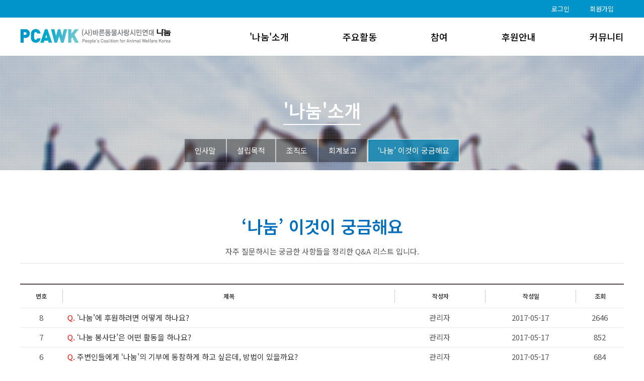

--- FILE ---
content_type: text/html; charset=UTF-8
request_url: http://pcawk.org/introduction/nanum/
body_size: 59032
content:

<!DOCTYPE html PUBLIC "-//W3C//DTD XHTML 1.0 Transitional//EN" "http://www.w3.org/TR/xhtml1/DTD/xhtml1-transitional.dtd">
<!-- <html xmlns="http://www.w3.org/1999/xhtml" lang="ko-KR"> -->
<html lang="ko" class="page page-id-1765 page-child parent-pageid-848 page-template-default">
<head>

<meta name="author" content="‘나눔’ 이것이 궁금해요 | 바른동물사랑 시민연대 나눔">
<meta name="keywords" content="‘나눔’ 이것이 궁금해요 | 바른동물사랑 시민연대 나눔">
<meta name="description" content="바른동물사랑 시민연대 나눔 소개 및 주요활동, 후원안내, 유기동물 입양, 봉사신청"><!-- 네이버 메타 desc -->
<meta name="naver-site-verification" content="46d5a589336ec6a7cc71d932d1de7edfb73fce1d"/><!-- 네이버 메타 -->
<meta name="format-detection" content="telephone=no">
<meta http-equiv="X-UA-Compatible" content="IE=edge">
<meta http-equiv="Content-Type" content="text/html;charset=UTF-8" />
<meta name="viewport" content="user-scalable=no, width=device-width, initial-scale=1, minimum-scale=1, maximum-scale=1">

<!-- FAVICON -->
<link rel="shortcut icon" href="http://pcawk.org/wp-content/themes/pcawk/favicon.ico" />

<!-- TITLE -->
<title>‘나눔’ 이것이 궁금해요 | 바른동물사랑 시민연대 나눔</title>
<meta name="author" content="바른동물사랑 시민연대 나눔">
<!-- 네이버 메타 author -->
<meta name="keywords" content="바른동물사랑 시민연대 나눔 소개 및 주요활동, 후원안내, 유기동물 입양, 봉사신청">
<!-- 네이버 메타 keyword -->
<meta name="description" content="바른동물사랑 시민연대 나눔 소개 및 주요활동, 후원안내, 유기동물 입양, 봉사신청">
<!-- 네이버 메타 desc -->
<meta name="naver-site-verification" content="46d5a589336ec6a7cc71d932d1de7edfb73fce1d"/><!-- 네이버 메타 -->

<!-- RSS & PINGBACK -->
<link rel="alternate" type="application/rss+xml" title="RSS 2.0" href="http://pcawk.org/feed/" />
<link rel="alternate" type="text/xml" title="RSS .92" href="http://pcawk.org/feed/rss/" />
<link rel="alternate" type="application/atom+xml" title="Atom 0.3" href="http://pcawk.org/feed/atom/" />
<link rel="pingback" href="http://pcawk.org/xmlrpc.php" />

<!-- CSS -->
<link rel="stylesheet" type="text/css" media="screen,print" href="http://pcawk.org/wp-content/themes/pcawk/css/style_commons.css" />
<link rel="stylesheet" type="text/css" media="screen,print" href="http://pcawk.org/wp-content/themes/pcawk/style.css" />
<link rel="stylesheet" type="text/css" media="screen,print" href="http://pcawk.org/wp-content/themes/pcawk/css/mediaelementplayer.css" />
<link rel="stylesheet" type="text/css" media="screen,print" href="http://pcawk.org/wp-content/themes/pcawk/css/jquery-ui.css" />
<link rel="stylesheet" type="text/css" media="screen,print" href="http://pcawk.org/wp-content/themes/pcawk/css/webwidget_slideshow_dot.css" />
<link rel="stylesheet" type="text/css" media="screen,print" href="http://pcawk.org/wp-content/themes/pcawk/css/sub.css" />
<link rel="stylesheet" href="http://pcawk.org/wp-content/themes/pcawk/style_resp.css" />

<link rel="stylesheet" href="http://pcawk.org/wp-content/themes/pcawk/style_temp.css" />
<link rel="stylesheet" href="http://pcawk.org/wp-content/themes/pcawk/style_board.css" />
<link rel="stylesheet" href="http://pcawk.org/wp-content/themes/pcawk/css/jquery.bxslider.css" />

<link rel="stylesheet" href="http://pcawk.org/wp-content/themes/pcawk/css/slick.css" />
<link rel="stylesheet" href="http://pcawk.org/wp-content/themes/pcawk/css/slick-theme.css" />

<!--[if IE]><link rel="stylesheet" type="text/css" media="screen,print" href="http://pcawk.org/wp-content/themes/pcawk/css/style_ie.css" /><![endif]-->
<!--[if lte IE 7]><link rel="stylesheet" type="text/css" media="screen,print" href="http://pcawk.org/wp-content/themes/pcawk/css/style_ie7.css" /><![endif]-->

<link rel="stylesheet" type="text/css" href="http://pcawk.org/wp-content/themes/pcawk/js/jquery.fancybox-1.3.4.css" media="screen" />

<!--[if lt IE 9]><script src="http://pcawk.org/wp-content/themes/pcawk/js/respond.min.js"></script><![endif]-->

<!-- WP -->

	<style type="text/css">
		#fancybox-close{right:-15px;top:-15px}
		div#fancybox-content{border-color:#FFFFFF}
		div#fancybox-title{background-color:#FFFFFF}
		div#fancybox-outer{background-color:#FFFFFF}
		div#fancybox-title-inside{color:#333333}
	</style>

	<link rel="alternate" type="application/rss+xml" title="바른동물사랑 시민연대 나눔 &raquo; ‘나눔’ 이것이 궁금해요 Comments Feed" href="http://pcawk.org/introduction/nanum/feed/" />
<link rel='stylesheet' id='fancybox-css'  href='http://pcawk.org/wp-content/plugins/fancybox-for-wordpress/fancybox/fancybox.css?ver=3.8.1' type='text/css' media='all' />
<link rel='stylesheet' id='pibs_popup-style-css'  href='http://pcawk.org/wp-content/plugins/pibs-popup/css/style.css?ver=3.8.1' type='text/css' media='all' />
<link rel='stylesheet' id='wp-pagenavi-css'  href='http://pcawk.org/wp-content/plugins/wp-pagenavi/pagenavi-css.css?ver=2.70' type='text/css' media='all' />
<script type='text/javascript' src='http://pcawk.org/wp-includes/js/jquery/jquery.js?ver=1.10.2'></script>
<script type='text/javascript' src='http://pcawk.org/wp-includes/js/jquery/jquery-migrate.min.js?ver=1.2.1'></script>
<script type='text/javascript' src='http://pcawk.org/wp-content/plugins/fancybox-for-wordpress/fancybox/jquery.fancybox.js?ver=1.3.4'></script>
<script type='text/javascript' src='http://pcawk.org/wp-content/plugins/pibs-popup/js/popup.js?ver=3.8.1'></script>
<link rel="EditURI" type="application/rsd+xml" title="RSD" href="http://pcawk.org/xmlrpc.php?rsd" />
<link rel="wlwmanifest" type="application/wlwmanifest+xml" href="http://pcawk.org/wp-includes/wlwmanifest.xml" /> 
<link rel='canonical' href='http://pcawk.org/introduction/nanum/' />
<link rel='shortlink' href='http://pcawk.org/?p=1765' />

<link rel="stylesheet" href="http://pcawk.org/wp-content/plugins/count-per-day/counter.css" type="text/css" />
<link rel='stylesheet' href='http://pcawk.org/wp-content/plugins/lhlab-board/css/style.css' type='text/css' media='screen, print'  />
<link rel='stylesheet' href='http://pcawk.org/wp-content/plugins/lhlab-board/css/lhwb_push.css' type='text/css' media='screen, print'  />
<script type='text/javascript' src='http://pcawk.org/wp-content/plugins/lhlab-board/js/lhwb_jquery.js'></script>
<script type='text/javascript' src='http://pcawk.org/wp-content/plugins/lhlab-board/js/lhwb_init.js'></script>
<script type='text/javascript' src='http://pcawk.org/wp-content/plugins/lhlab-board/js/lhwb_util.js'></script>
<script type='text/javascript' src='http://pcawk.org/wp-content/plugins/lhlab-board/js/lhwb_parsor.js'></script>
<script type='text/javascript' src='http://pcawk.org/wp-content/plugins/lhlab-board/js/lhwb_control.js'></script>
<script type='text/javascript' src='http://pcawk.org/wp-content/plugins/lhlab-board/js/lhwb_button.js'></script>
<script type="text/javascript">
// 클래스 초기화

lhwbload = new LhwbLoad();
$lhwb(document).ready(function() { 
    if($lhwb("#lhwb_board").attr("board_id")){
        AppLhwbConfig.board_id = $lhwb("#lhwb_board").attr("board_id");
        lhwbload.LHWBinit("http://pcawk.org");
    };
});
</script>

<link href='http://pcawk.org/wp-content/plugins/pibs-network/css/videos.css' rel='stylesheet' />

<link rel="stylesheet" href="http://pcawk.org/wp-content/plugins/pibs-network/pibsboard/css/pibs_nboard.css" />	<script type="text/javascript">
		jQuery(function($){
			
			if (window.self !== window.top) {
				$('#wpadminbar').hide();
				$('html').attr('style', 'margin-top: 0 !important;');
			}
		})
	</script>
	<style type="text/css">#menu-top {text-align: right;}#menu-top li a {color: #ffffff;}.menu-top-container{background-color: #;}#searchform{display: none;}#logo_top {top:6px; left:410px;}.menu_type{bottom: 0;}#header {height:105px;background-color:#;background-repeat:no-repeat;background-image: url(http://default.pibs-app.net/files/2014/02/top_bg3.png);background-position:center 0;}#logo_top a{color: #;font-size: ;}#header .menu_type{background-color: #;}#header .menu_type #main_menu > li > a {color: #ffffff;background-color: #;}#header .menu_type #main_menu > li > a:hover, #header .menu_type #main_menu > li.active > a {color: #083c3f;background-color: #;}#header .menu_type #main_menu_container, #inline_dropdown li ul{background-color: #00747c;}#header .menu_type #main_menu ul li a {color: #7ef3ff;}#header .menu_type #main_menu ul li a:hover {color: #013135;}#footer{background-color: #;}#copyright{background-color: #;}#copyright, #copyright p, #copyright a {color: #;}</style>
<!-- Fancybox for WordPress -->
<script type="text/javascript">
jQuery(function(){

jQuery.fn.getTitle = function() { // Copy the title of every IMG tag and add it to its parent A so that fancybox can show titles
	var arr = jQuery("a.fancybox");
	jQuery.each(arr, function() {
		var title = jQuery(this).children("img").attr("title");
		jQuery(this).attr('title',title);
	})
}

// Supported file extensions
var thumbnails = jQuery("a:has(img)").not(".nolightbox").filter( function() { return /\.(jpe?g|png|gif|bmp)$/i.test(jQuery(this).attr('href')) });

thumbnails.addClass("fancybox").attr("rel","fancybox").getTitle();
jQuery("a.fancybox").fancybox({
	'cyclic': false,
	'autoScale': true,
	'padding': 10,
	'opacity': true,
	'speedIn': 500,
	'speedOut': 500,
	'changeSpeed': 300,
	'overlayShow': true,
	'overlayOpacity': "0.3",
	'overlayColor': "#666666",
	'titleShow': true,
	'titlePosition': 'inside',
	'enableEscapeButton': true,
	'showCloseButton': true,
	'showNavArrows': true,
	'hideOnOverlayClick': true,
	'hideOnContentClick': false,
	'width': 560,
	'height': 340,
	'transitionIn': "fade",
	'transitionOut': "fade",
	'centerOnScroll': true
});


})
</script>
<!-- END Fancybox for WordPress -->

<!--[if lt IE 9]>
      <script src="http://pcawk.org/wp-content/themes/pcawk/js/html5shiv.min.js"></script>
<![endif]-->

<!-- JS -->
<!-- USER -->
<script type="text/javascript" src="http://pcawk.org/wp-content/themes/pcawk/js/jquery.js"></script>
<script type="text/javascript" src="http://pcawk.org/wp-content/themes/pcawk/js/jquery-ui.js"></script>

<!-- JS -->
<script type="text/javascript" src="http://pcawk.org/wp-content/themes/pcawk/js/jquery.easing.1.3.js"></script>
<script type="text/javascript" src="http://pcawk.org/wp-content/themes/pcawk/js/jquery-migrate.min.js"></script>
<script type="text/javascript" src="http://pcawk.org/wp-content/themes/pcawk/js/jquery.hoverIntent.js"></script>
<script type="text/javascript" src="http://pcawk.org/wp-content/themes/pcawk/js/jquery.cycle.all.js"></script>
<script type="text/javascript" src="http://pcawk.org/wp-content/themes/pcawk/js/swfobject.js"></script>
<script type="text/javascript" src="http://pcawk.org/wp-content/themes/pcawk/js/jquery.simplyscroll2.js"></script>
<script type="text/javascript" src="http://pcawk.org/wp-content/themes/pcawk/js/mediaelement-and-player.js"></script>
<script type="text/javascript" src="http://pcawk.org/wp-content/themes/pcawk/js/jquery.superslides.js"></script>
<script type="text/javascript" src="http://pcawk.org/wp-content/themes/pcawk/js/amazon_scroller.js"></script>
<script type="text/javascript" src="http://pcawk.org/wp-content/themes/pcawk/js/jquery-slider-rolling.js"></script>
<script type="text/javascript" src="http://pcawk.org/wp-content/themes/pcawk/js/jquery.bpopup.min.js"></script>
<script type="text/javascript" src="http://pcawk.org/wp-content/themes/pcawk/js/jquery.bxslider.min.js"></script>
<script type="text/javascript" src="http://pcawk.org/wp-content/themes/pcawk/js/slick.js"></script>


<script language="javascript" type="text/javascript">
	$(function() {                
		$("#amazon_scroller3").amazon_scroller({
			scroller_title_show: 'enable',
			scroller_time_interval: '3000',
			scroller_window_background_color: "none",
			scroller_window_padding: '14',
			scroller_images_width: '278',
			scroller_images_height: 'auto',
			scroller_title_size: '11',
			scroller_title_color: 'black',
			scroller_show_count: '4',
			directory: 'images'
		});
	});
</script>
<script>
	$(document).ready(function(){
		$('.bxslider').bxSlider({
			pagerCustom: '#bx-pager'
		});

		$('.bxslider2').bxSlider({
			onSlideAfter : function(){
				bxtext();
			},
			onSlideNext: function() {
				bxtext();
			},
			onSlidePrev: function() {
				bxtext();
			},
			onSliderLoad: function(){
				bxtext();
			}
		});

	});
	function bxtext(){
		$('.bxslider2').find('li').each(function(){
			if($(this).attr('aria-hidden') == 'false'){
				$('.box_info').children('a').attr('href',$(this).find('.ilik').html());
				$('.box_info').find('.info_inr').find('h6').html($(this).find('.isjt').html());
				$('.box_info').find('.info_inr').find('p').html($(this).find('.icnt').html());
			}
		});
	}

</script>
<script type="text/javascript">
	$(document).on('ready', function() {
	  $(".regular").slick({
		dots: true,
		infinite: true,
		slidesToShow: 4,
		slidesToScroll: 4,
			responsive: [
    {
      breakpoint: 1024,
      settings: {
        slidesToShow: 3,
        slidesToScroll: 3
        
      }
    },
    {
      breakpoint: 500,
      settings: {
        slidesToShow: 2,
        slidesToScroll: 2
      }
    }
  ]
	  });
	});
	
</script>



	
	

<!-- fancybox popup -->
<script type="text/javascript" src="http://pcawk.org/wp-content/themes/pcawk/js/jquery.mousewheel-3.0.4.pack.js"></script>
<script type="text/javascript" src="http://pcawk.org/wp-content/themes/pcawk/js/jquery.fancybox-1.3.4.pack.js"></script>
<script type="text/javascript" src="http://pcawk.org/wp-content/themes/pcawk/js/jquery.scrollbox.js"></script>

<script type="text/javascript" src="http://pcawk.org/wp-content/themes/pcawk/js/webwidget_slideshow_dot.js"></script>
<script type="text/javascript" src="http://pcawk.org/wp-content/themes/pcawk/js/jquery.touchscroll.js"></script>
<!--<script type="text/javascript" src="http://pcawk.org/wp-content/themes/pcawk/js/fulllcalendars.js"></script>-->
<script type="text/javascript" src="http://pcawk.org/wp-content/themes/pcawk/js/main_small.js"></script>
<script type="text/javascript" src="http://pcawk.org/wp-content/themes/pcawk/js/main.js"></script>




<script>
function viewer_open(catalogCd, page, endp) {
	var screenX = screen.width;
	var screenY = screen.height;
	var winl	= 0;
	var wint	= 0;
	var mode	= "M";

	iWidth	= 1300;
	iHeight	= 900;
	mode	= "M";
	winl = (screen.width - iWidth) / 2;
	wint = (screen.height - iHeight) / 2;

	theForms = "http://pcawk.org/wp-content/themes/pcawk/ecatalog/main/";
	theFeats = "width="+iWidth+",height="+iHeight+",left="+winl+",top="+wint+",location=no,menubar=no,resizable=yes,scrollbars=no,status=no,toolbar=no";

	viewerWin=window.open("","test",theFeats)
	viewerWin.document.writeln("<body>")
	viewerWin.document.writeln("<form name=sendForm method=post action="+theForms+">")
	viewerWin.document.writeln("<\INPUT TYPE=HIDDEN NAME=catalogCd VALUE=" + catalogCd + ">")
	viewerWin.document.writeln("<\INPUT TYPE=HIDDEN NAME=mode VALUE=" + mode + ">")
	viewerWin.document.writeln("<\INPUT TYPE=HIDDEN NAME=sPage VALUE=" + page + ">")
	viewerWin.document.writeln("<\INPUT TYPE=HIDDEN NAME=ePage VALUE=" + endp + ">")
	viewerWin.document.writeln("<\/form>")
	viewerWin.document.writeln("<\/body>")
	viewerWin.document.sendForm.submit();
	viewerWin.focus();
}


</script>

</head>


<body class="page page-id-1765 page-child parent-pageid-848 page-template-default">

<!-- S. head -->
<div id="head">

<div class="wrap">
	<div id="quick">
		<div>
			<img src="http://pcawk.org/wp-content/themes/pcawk/image/main/quick_love.png"/>
			<ul>
				<li><a href="http://pcawk.org/introduction/nanum/" title="">후원안내</a></li>
				<!--<li><a href="http://pcawk.org/sponsor/sponsor_give01/" title="후원하기">후원하기</a></li>-->
			</ul>
			<a class="btn_top" href="#head"><img src="http://pcawk.org/wp-content/themes/pcawk/image/main/quick_top.png"/>TOP</a>
		</div>
	</div>	
</div>	
    
	<!-- S. util_top -->
	<div class="util_top">
		<div class="top_inner wrap">
			<ul>
									<li><a href="http://pcawk.org/membership/login/" title="">로그인</a></li>
					<li><a href="http://pcawk.org/membership/signup/" title="">회원가입</a></li>    
								<!--<li class="certain"><a href="http://pcawk.org/sponsor/sponsor_give01/" title="">후원하기</a></li>-->
				<!--<li><a href="#" title="">전화문의</a></li>-->
			</ul>

		</div>
	</div>

	<!-- E. util_top -->
	
	<!-- S. 1util -->
    <div class="util">
        <div class="util_inner wrap">			
			<h1>
				<a href="http://pcawk.org">
					<img src="http://pcawk.org/wp-content/themes/pcawk/image/top/logo.png" alt="바른동물사랑 시민연대 나눔" class="b_logo"/>
				</a>
			</h1>
           
			<ul class="gnb">
				<li class="navi04_box"><a href="#menu_container" title="메뉴" id="btn_menu" class="navi04"></a></li>
            </ul>
			
			<div id="main_menu_container">
				<div id="single_dropdown">
					<ul id="main_menu" class="items_num_4">
						<li>
							<a href="http://pcawk.org/introduction/">'나눔'소개<span></span></a>
							<ul class="submenu_01">
								<li class="page_item page-item-1109"><a href="http://pcawk.org/introduction/greet/">인사말</a></li>
<li class="page_item page-item-1111"><a href="http://pcawk.org/introduction/purpose/">설립목적</a></li>
<li class="page_item page-item-1113"><a href="http://pcawk.org/introduction/organization_chart/">조직도</a></li>
<li class="page_item page-item-1868"><a href="http://pcawk.org/introduction/ledger/">회계보고</a></li>
<li class="page_item page-item-1765 current_page_item"><a href="http://pcawk.org/introduction/nanum/">‘나눔’ 이것이 궁금해요</a></li>
							</ul>
						</li>
						<li>
							<a href="http://pcawk.org/activities/">주요활동<span></span></a>
							<ul class="submenu_02">
								<li class="page_item page-item-1637"><a href="http://pcawk.org/activities/divide/">동물사랑 나눔 활동</a></li>
<li class="page_item page-item-1640"><a href="http://pcawk.org/activities/organic_animal/">유기동물입양</a></li>
<li class="page_item page-item-1642"><a href="http://pcawk.org/activities/issue/">이슈 &amp; 프로젝트</a></li>
<li class="page_item page-item-1644"><a href="http://pcawk.org/activities/action/">동물학대 대응</a></li>
<li class="page_item page-item-1845"><a href="http://pcawk.org/activities/abolition/">개식용 금지</a></li>
<li class="page_item page-item-1651"><a href="http://pcawk.org/activities/law/">법령개정</a></li>
<li class="page_item page-item-1653 page_item_has_children"><a href="http://pcawk.org/activities/academy/">아카데미</a></li>
<li class="page_item page-item-1655"><a href="http://pcawk.org/activities/event/">착한구매 &amp; 이벤트</a></li>
							</ul>
						</li>
						<li>
							<a href="http://pcawk.org/participation/">참여<span></span></a>
							<ul class="submenu_02">
								<li class="page_item page-item-1778"><a href="http://pcawk.org/participation/adopt/">입양, 임보신청</a></li>
<li class="page_item page-item-1860"><a href="http://pcawk.org/participation/serve/">봉사신청</a></li>
<li class="page_item page-item-1786"><a href="http://pcawk.org/participation/donation/">재능기부 신청</a></li>
<li class="page_item page-item-1780"><a href="http://pcawk.org/participation/adopt_epilogue/">입양, 임보후기</a></li>
<li class="page_item page-item-1784"><a href="http://pcawk.org/participation/serve_epilogue/">봉사후기</a></li>
							</ul>
						</li>
						
						<li>
							<a href="http://pcawk.org/sponsor/">후원안내<span></span></a>
							<ul class="submenu_03">
								<li class="page_item page-item-1661"><a href="http://pcawk.org/sponsor/sponsor_give01/">일시후원</a></li>
<li class="page_item page-item-1854"><a href="http://pcawk.org/sponsor/sponsor_give02/">정기후원</a></li>
<li class="page_item page-item-1908"><a href="http://pcawk.org/sponsor/sponsor_give03_2/">이슈 &amp; 프로젝트 후원</a></li>
<li class="page_item page-item-1858"><a href="http://pcawk.org/sponsor/sponsor_give04/">물품후원</a></li>
<li class="page_item page-item-1663"><a href="http://pcawk.org/sponsor/beauty_shop/">아름다운 가게</a></li>
							</ul>
						</li>
						<!--
						<li>
							<a href="http://pcawk.org/introduction/nanum/">입양&#47;봉사<span></span></a>
							<ul class="submenu_04">
															</ul>
						</li>
						-->
						<li>
							<a href="http://pcawk.org/community/">커뮤니티<span></span></a>
							<ul class="submenu_05">
								<li class="page_item page-item-1087"><a href="http://pcawk.org/community/notice/">공지사항</a></li>
<li class="page_item page-item-1687"><a href="http://pcawk.org/community/news/">뉴스</a></li>
<li class="page_item page-item-1689"><a href="http://pcawk.org/community/movie/">동영상</a></li>
<li class="page_item page-item-1797"><a href="http://pcawk.org/community/report/">제안, 제보합니다</a></li>
<li class="page_item page-item-1799"><a href="http://pcawk.org/community/qna/">Q &amp; A (정회원 신청 및 나눔에 대한 궁금증)</a></li>
<li class="page_item page-item-1801"><a href="http://pcawk.org/community/download/">자료실</a></li>
							</ul>
						</li>
					</ul>
				</div>
			</div>
       
		</div>
    </div>
    <!-- E. 1util -->

    <!-- S. 2menu -->
    <!-- <div id="main_menu_container" class="wrap">
        <div id="single_dropdown">
            <ul id="main_menu" class="items_num_4">
                <li>
					<a href="http://pcawk.org/introduction/nanum/">녹색도시부산21추진협의회<span></span></a>
					<ul class="submenu_01">
						<li class="page_item page-item-1109"><a href="http://pcawk.org/introduction/greet/">인사말</a></li>
<li class="page_item page-item-1111"><a href="http://pcawk.org/introduction/purpose/">설립목적</a></li>
<li class="page_item page-item-1113"><a href="http://pcawk.org/introduction/organization_chart/">조직도</a></li>
<li class="page_item page-item-1868"><a href="http://pcawk.org/introduction/ledger/">회계보고</a></li>
<li class="page_item page-item-1765 current_page_item"><a href="http://pcawk.org/introduction/nanum/">‘나눔’ 이것이 궁금해요</a></li>
					</ul>
                </li>
                <li>
					<a href="http://pcawk.org/introduction/nanum/">추진사업<span></span></a>
					<ul class="submenu_02">
											</ul>
                </li>
                <li>
					<a href="http://pcawk.org/introduction/nanum/">주요활동<span></span></a>
					<ul class="submenu_03">
						<li class="page_item page-item-1637"><a href="http://pcawk.org/activities/divide/">동물사랑 나눔 활동</a></li>
<li class="page_item page-item-1640"><a href="http://pcawk.org/activities/organic_animal/">유기동물입양</a></li>
<li class="page_item page-item-1642"><a href="http://pcawk.org/activities/issue/">이슈 &amp; 프로젝트</a></li>
<li class="page_item page-item-1644"><a href="http://pcawk.org/activities/action/">동물학대 대응</a></li>
<li class="page_item page-item-1845"><a href="http://pcawk.org/activities/abolition/">개식용 금지</a></li>
<li class="page_item page-item-1651"><a href="http://pcawk.org/activities/law/">법령개정</a></li>
<li class="page_item page-item-1653 page_item_has_children"><a href="http://pcawk.org/activities/academy/">아카데미</a></li>
<li class="page_item page-item-1655"><a href="http://pcawk.org/activities/event/">착한구매 &amp; 이벤트</a></li>
					</ul>
                </li>
                <li>
					<a href="http://pcawk.org/introduction/nanum/">커뮤니티<span></span></a>
					<ul class="submenu_04">
											</ul>
                </li>
            </ul>
        </div>
    </div> -->
    <!-- E. 2menu -->

	<!-- S. 3mobile_menu -->
	<div id="menu_touch_primary" class="touchscroll">
		<ul>
			<li>
				<a href="http://pcawk.org/introduction/">'나눔'소개<span></span></a>
				<ul class="mobile_sub submenu_01">
					<li class="page_item page-item-1109"><a href="http://pcawk.org/introduction/greet/">인사말</a></li>
<li class="page_item page-item-1111"><a href="http://pcawk.org/introduction/purpose/">설립목적</a></li>
<li class="page_item page-item-1113"><a href="http://pcawk.org/introduction/organization_chart/">조직도</a></li>
<li class="page_item page-item-1868"><a href="http://pcawk.org/introduction/ledger/">회계보고</a></li>
<li class="page_item page-item-1765 current_page_item"><a href="http://pcawk.org/introduction/nanum/">‘나눔’ 이것이 궁금해요</a></li>
				</ul>
			</li>
			<li>
				<a href="http://pcawk.org/activities/">주요활동<span></span></a>
				<ul class="mobile_sub submenu_02">
					<li class="page_item page-item-1637"><a href="http://pcawk.org/activities/divide/">동물사랑 나눔 활동</a></li>
<li class="page_item page-item-1640"><a href="http://pcawk.org/activities/organic_animal/">유기동물입양</a></li>
<li class="page_item page-item-1642"><a href="http://pcawk.org/activities/issue/">이슈 &amp; 프로젝트</a></li>
<li class="page_item page-item-1644"><a href="http://pcawk.org/activities/action/">동물학대 대응</a></li>
<li class="page_item page-item-1845"><a href="http://pcawk.org/activities/abolition/">개식용 금지</a></li>
<li class="page_item page-item-1651"><a href="http://pcawk.org/activities/law/">법령개정</a></li>
<li class="page_item page-item-1653 page_item_has_children"><a href="http://pcawk.org/activities/academy/">아카데미</a></li>
<li class="page_item page-item-1655"><a href="http://pcawk.org/activities/event/">착한구매 &amp; 이벤트</a></li>
				</ul>
			</li>
			<li>
				<a href="http://pcawk.org/participation/">참여<span></span></a>
				<ul class="mobile_sub submenu_02">
					<li class="page_item page-item-1778"><a href="http://pcawk.org/participation/adopt/">입양, 임보신청</a></li>
<li class="page_item page-item-1860"><a href="http://pcawk.org/participation/serve/">봉사신청</a></li>
<li class="page_item page-item-1786"><a href="http://pcawk.org/participation/donation/">재능기부 신청</a></li>
<li class="page_item page-item-1780"><a href="http://pcawk.org/participation/adopt_epilogue/">입양, 임보후기</a></li>
<li class="page_item page-item-1784"><a href="http://pcawk.org/participation/serve_epilogue/">봉사후기</a></li>
				</ul>
			</li>
			<li>
				<a href="http://pcawk.org/sponsor/">후원안내<span></span></a>
				<ul class="mobile_sub submenu_03">
					<li class="page_item page-item-1661"><a href="http://pcawk.org/sponsor/sponsor_give01/">일시후원</a></li>
<li class="page_item page-item-1854"><a href="http://pcawk.org/sponsor/sponsor_give02/">정기후원</a></li>
<li class="page_item page-item-1908"><a href="http://pcawk.org/sponsor/sponsor_give03_2/">이슈 &amp; 프로젝트 후원</a></li>
<li class="page_item page-item-1858"><a href="http://pcawk.org/sponsor/sponsor_give04/">물품후원</a></li>
<li class="page_item page-item-1663"><a href="http://pcawk.org/sponsor/beauty_shop/">아름다운 가게</a></li>
				</ul>
			</li>
			<!--
			<li>
				<a href="http://pcawk.org/introduction/nanum/">입양&#47;봉사<span></span></a>
				<ul class="mobile_sub submenu_03">
									</ul>
			</li>-->
			<li>
				<a href="http://pcawk.org/community/">커뮤니티<span></span></a>
				<ul class="mobile_sub submenu_04">
					<li class="page_item page-item-1087"><a href="http://pcawk.org/community/notice/">공지사항</a></li>
<li class="page_item page-item-1687"><a href="http://pcawk.org/community/news/">뉴스</a></li>
<li class="page_item page-item-1689"><a href="http://pcawk.org/community/movie/">동영상</a></li>
<li class="page_item page-item-1797"><a href="http://pcawk.org/community/report/">제안, 제보합니다</a></li>
<li class="page_item page-item-1799"><a href="http://pcawk.org/community/qna/">Q &amp; A (정회원 신청 및 나눔에 대한 궁금증)</a></li>
<li class="page_item page-item-1801"><a href="http://pcawk.org/community/download/">자료실</a></li>
				</ul>
			</li>
		</ul>
	</div>
	<div id="submenu">
		<div id="menu_touch" class="touchscroll">					
						<ul>
				<li class="page_item page-item-1109"><a href="http://pcawk.org/introduction/greet/">인사말</a></li>
<li class="page_item page-item-1111"><a href="http://pcawk.org/introduction/purpose/">설립목적</a></li>
<li class="page_item page-item-1113"><a href="http://pcawk.org/introduction/organization_chart/">조직도</a></li>
<li class="page_item page-item-1868"><a href="http://pcawk.org/introduction/ledger/">회계보고</a></li>
<li class="page_item page-item-1765 current_page_item"><a href="http://pcawk.org/introduction/nanum/">‘나눔’ 이것이 궁금해요</a></li>
			</ul>
			
					</div>
	</div>
    <!-- E. 2 mobile_menu  -->

</div>
<!-- E. head -->

	<div id="sub_container">

		
						<div id="sidebar_title" class="sub_top01">
				<h2>'나눔'소개</h2>

			</div>			

					

		<div id="content_container" class="wrap">
		<div id="sidebar">
		<ul id="sidebar_menu">
			
			 
			
				
									<li class="page_item page-item-1109"><a href="http://pcawk.org/introduction/greet/">인사말</a></li>
<li class="page_item page-item-1111"><a href="http://pcawk.org/introduction/purpose/">설립목적</a></li>
<li class="page_item page-item-1113"><a href="http://pcawk.org/introduction/organization_chart/">조직도</a></li>
<li class="page_item page-item-1868"><a href="http://pcawk.org/introduction/ledger/">회계보고</a></li>
<li class="page_item page-item-1765 current_page_item"><a href="http://pcawk.org/introduction/nanum/">‘나눔’ 이것이 궁금해요</a></li>
							
		</ul>
       
</div><!-- END #sidebar -->

<div id="container">		<!--<h2>‘나눔’ 이것이 궁금해요</h2>-->




		
	        

            <h2>‘나눔’ 이것이 궁금해요</h2>
<h3>자주 질문하시는 궁금한 사항들을 정리한 Q&A 리스트 입니다.</h3>
<div id="the_content" class="nanum">
    <div class="pibs_nboard_wrap">

<script type="text/javascript" src="/wp-admin/js/media-upload.js"></script>

	<script>
		function open_div (v) {
			if ( v == 'all' ) {
				jQuery('#push_div1').hide();
				jQuery('#div_push_search_name').hide();
				jQuery('#pibs_push_allim_search_member_list_li').hide();
			} else if ( v == 'class' ) {
				jQuery('#push_div1').show();
				jQuery('#div_push_search_name').hide();
				jQuery('#pibs_push_allim_search_member_list_li').hide();
			} else if ( v == 'choice' ) {
				jQuery('#push_div1').hide(); // 반별 div
				jQuery('#div_push_search_name').show(); // 이름검색필드

				if ( jQuery('#pibs_push_allim_search_member_list_li').has('li').length > 0  ) {
					jQuery('#pibs_push_allim_search_member_list_li').show(); // 검색한 리스트 div
				}
			}
		}

		// 개별푸시 체크박스 선택 유무에 따라, pibs_send_push_chk_id_num 변경처리하기
		function push_num_list () { 
			var arrNum = new Array();
			jQuery("#pibs_push_allim_user_list :checkbox").each(function(index, val) {
				if(jQuery(this).attr("checked")) {
					arrNum.push(jQuery(this).val());
				}
			});
			jQuery("#pibs_send_push_chk_id_num").val(arrNum.join());	
		}

	</script>
	<script>

		// 개별푸시 회원리스트 검색 
		function searchNameForPush() {

			jQuery('#pibs_push_allim_search_member_list_li').show(); // 검색한 리스트 div
			jQuery('#pibs_push_allim_user_list').show(); // 검색한 리스트 div

			var key ="?txt_push_search_name="+encodeURI(document.getElementById('txt_push_search_name').value);
			jQuery.ajax({
				async: "false"
				, type: "GET"
				, url: "/wp-content/plugins/pibs-network/pibs-push/search_member_for_push.php"+key
				, dataType: "json"
				, success: function(msg) {
					
					if(typeof(msg) == "object") {

						if(msg.result == "ok") {
							
							if(msg.data != "") {

								var search_member_list = "";
								var img_android = "";
								var parent_str = "";
								var push_disabled = "";
								var class_disabled = "";

								//search_member_list += "<ul id='pibs_push_allim_user_list'>";

								jQuery.each(msg.data, function(key,val){
									img_android = "";
									push_disabled = "";
									class_disabled = "";
									//alert("msg: " + val.user_login);

									if ( val.user_login != "" ) {
											
										if ( val.regid != null && val.regid != "" &&  typeof(val.regid) != "undefined" ) { // regid가 있다면, 안드로이드 마크 표시 
											class_disabled = " class = 'push_android' ";
										} else {
											push_disabled = " disabled = 'disabled' ";
											class_disabled = " class = 'disabled' ";
										}

										search_member_list += '<li>';
										search_member_list += '<label for="pibs_send_push_chk_id_' + val.ID + '" ' + class_disabled + ' >';
										search_member_list += '<label for="pibs_send_push_chk_id_"></label>';
										search_member_list += '<input type="checkbox" name="pibs_send_push_chk_id" id="pibs_send_push_chk_id_' + val.ID + '" value="'+val.ID+'" ' + push_disabled + ' onclick="push_num_list();" />';
										
										//search_member_list += '<span>' + val.realname + "("+ val.user_login + ")" + '</span>' ;
																															search_member_list += '<span>' + val.user_login + '</span>' ;
										
										search_member_list += '</label>';

										if ( val.parent_realname != "" && typeof(val.parent_realname) != "undefined"  ) { // 연결된 학부모가 있다면,
											search_member_list += "<span class='separated'> - </span>" ;

											push_disabled = "";
											class_disabled = "";
											if ( val.parent_regid != null && val.parent_regid != "" && typeof(val.parent_regid) != "undefined"  ) { // 학부모 regid가 있다면, 안드로이드 마크표시
												class_disabled = " class = 'push_android' ";
											} else {
												push_disabled = "disabled = 'disabled'";													
												class_disabled = " class = 'disabled' ";
											}

											search_member_list += '<label for="pibs_send_push_chk_id_' + val.parent_ID + '"' + class_disabled + '>'
											search_member_list += '<input type="checkbox" name="pibs_send_push_chk_id" id="pibs_send_push_chk_id_' + val.parent_ID + '" value="'+val.parent_ID+'" ' + push_disabled + '  onclick="push_num_list();" />'

											//search_member_list += '<span>' + val.parent_realname + "("+ val.parent_user_login + ")" + '</span>' ;
																					search_member_list += '<span>' + val.parent_user_login + '</span>' ;
																					search_member_list += '</label>';
										}

										search_member_list += "</li>";
									}
									
								});

								jQuery("#pibs_push_allim_user_list").html(search_member_list);
							} else {
								jQuery("#pibs_push_allim_user_list").html("");								
							}
						}
					}

				}
				, error: function() {
					alert('error');
				}
			});
		}
	

	</script>
	<script>
	<!--
var v_pgm='/index.php'
var v_string='curpage=&board_keyword_type=&board_keyword_text='
	function strCheck(str, ch, msg) {
		var s = str.value;
		for(i=0; i<s.length; i++) {
			if(ch.indexOf(s.substring(i,i+1)) == -1) {
				alert(msg + '에 허용할 수 없는 문자가 입력되었습니다');
				str.focus();
				return true;
			}
		}
		return false;
	}
	function numCheck(num, ch, msg) {
		var n = num.value;
        for (i=0; i<n.length; i++) {
			if(ch.indexOf(n.substring(i,i+1)) == -1) {
				alert(msg + '에 허용할 수 없는 문자가 입력되었습니다');
				num.focus();
				return true
			}
		}
		return false
	}
	function both_trim(a) {//양쪽문자열제거
		var search = 0
		while ( a.charAt(search) == " ") {
			search = search + 1
		}
		a = a.substring(search, (a.length))
		search = a.length - 1
		while (a.charAt(search) ==" ") {
			search = search - 1
		}
		return a.substring(0, search + 1)
	}
	function checkAll() {
		var chk = document.forms.checkform;
		if (document.checkform.checkboxAll.checked == true) {
			for (var i=0; i<chk.length;i++) {
				if (chk[i].type == "checkbox" && chk[i].checked == false) {
					chk[i].checked = true;
				}
			}
		}
		else {
			for (var i=0; i<chk.length;i++) {
				if (chk[i].type == "checkbox" && chk[i].checked == true) {
					chk[i].checked = false;
				}
			}
		}
	}
	function goDeleteIt(form) {
		var ChkCnt=0;
		for(var i=1; i<form.elements.length ; i++){
			 if(form.elements[i].checked){
				 ChkCnt=ChkCnt + 1;
			 }
		}
		if(ChkCnt==0){
			alert('하나 이상을 선택하셔야만 합니다!');
			return;
		} else{
			if(confirm('선택하신 메시지를 삭제하시겠습니까? ')){
				form.method="POST";
				form.action="?mode=delete";
				form.submit();
			} else return;
		}
	}
	function delAction(num)	{
		if( confirm("정말 삭제 하시겠습니까") )
		window.location.href="?mode=delete&number="+num+"&"+v_string;
	}
	function goPost() {
		window.location.href="?mode=postform&"+v_string;
	}
	function goRead(num) {
		//window.location.href="?mode=pwdcheck&dir=pwdred&number="+num+"&"+v_string;
		//window.location.href="?mode=read&dir=read&number="+num+"&usernm="+usernm+"&email="+email+"&"+v_string;
		window.location.href="?mode=read&dir=read&number="+num+"&"+v_string;
	}
	function goRead2(num) {
		window.location.href="?mode=pwdcheck&dir=pwdred&number="+num+"&"+v_string;		
	}
	function goModify(num) {
//		window.location.href="?mode=pwdcheck&dir=pwdmod&number="+num+"&"+v_string;
		window.location.href="?mode=modifyform&number="+num+"&"+v_string;
	}
	function goDelete(num) {
//		window.location.href="?mode=pwdcheck&dir=pwddel&number="+num+"&"+v_string;
		if (confirm("정말 삭제 하시겠습니까")) {
			window.location.href="?mode=delete&number="+num+"&"+v_string;			
		}
	}
	function goModify2(num) {
		window.location.href="?mode=pwdcheck&dir=pwdmod&number="+num+"&"+v_string;
	}
	function goDelete2(num) {
		window.location.href="?mode=pwdcheck&dir=pwddel&number="+num+"&"+v_string;
	}
	function goReply(num) {
		window.location.href="?mode=replyform&number="+num+"&"+v_string;
	}
	function goList() {
		window.location.href="?"+v_string;
	}
	function goRefresh() {
		window.location.href="?";
	}
	function goPostCheckIt(form) {
		var AlphaNum = '+_-0123456789abcdefghijklmnopqrstuvwxyzABCDEFGHIJKLMNOPQRSTUVWXYZ';
		var Num = '0123456789';
		var PostNum = '-0123456789';

		if(both_trim(form.subject.value) == "") {
      		alert('제목을 명확하게 입력하여 주십시오');
	      	form.subject.focus();
    	  	return;
   		}
		if(both_trim(form.usernm.value) == "") {
      		alert('작성자를 명확하게 입력하여 주십시오');
	      	form.usernm.focus();
    	  	return;
   		}

		
					if(both_trim(form.userpw.value) == "") {
				alert("비밀번호를 입력하여 주십시오");
				form.userpw.focus();
				return;
			}
		
		//2014-12-30
		jQuery("#pibs_nboard_btn_confirm_container").html('<a class="pibs_nboard_btn pibs_nboard_btn_confirm">확인</a>');

		signform.method="POST";
		signform.action="?";
		signform.submit();
		return;
	}
	function goModifyCheckIt(form) {
		var AlphaNum = '+_-0123456789abcdefghijklmnopqrstuvwxyzABCDEFGHIJKLMNOPQRSTUVWXYZ';
		var Num = '0123456789';
		var PostNum = '-0123456789';

		if(both_trim(form.subject.value) == "") {
      		alert('제목을 명확하게 입력하여 주십시오');
	      	form.subject.focus();
    	  	return;
   		}
		if(both_trim(form.usernm.value) == "") {
      		alert('작성자를 명확하게 입력하여 주십시오');
	      	form.usernm.focus();
    	  	return;
   		}
	
		signform.method="POST";
		signform.action="?";
		signform.submit();
		return;
	}
	function goPasswdCheckIt(form) {
		if(both_trim(form.author_pass.value) == "") {
      		alert('비밀번호를 입력하세요');
	      	form.author_pass.focus();
    	  	return;
   		}
		signform.method="POST";
		signform.action="?";
		signform.submit();
		return;
	}

	function popup_image(curpage,nam,wid,hit){
		var  windo=eval('window.open("'+curpage+'","'+nam+'","status=no,toolbar=no,resizable=no,scrollbars=no, menubar=no,width='+wid+',height='+hit+',top=10,left=10")');
	}
	//-->
	</script>
<!-- 검색 s -->
<!-- 검색 e -->

	<table id="pibsboard_list" class="pibs_nboard" summary="게시물게시글수">
	<tr>
		<th class="pibs_nboard_num"><span>번호</span></th>
		<th class="pibs_nboard_file"><span>파일</span></th>
		<th class="pibs_nboard_subject"><span>제목</span></th>
		<th class="pibs_nboard_username"><span>작성자</span></th> 
				<th class="pibs_nboard_date"><span>작성일</span></th>
						<th class="pibs_nboard_visit"><span>조회</span></th>
	</tr>
<tr><td class='pibs_nboard_num'>8</td><td  class='pibs_nboard_file'><img src='' id='thumnail_1008' alt='첨부파일 이미지'><div id='content_1008' style='display:none;' class='content_idx'><p>홈페이지에 나와 있는 후원금통장으로 입금하여 주시거나 물품후원을 원하실 경우에는 사무국으로 연락하여 주시면 됩니다.<br />
이 외에도 해피빈 후원 등 다양한 후원제도를 마련하기 위해 준비 중에 있습니다.</p></div></td><td class='pibs_nboard_subject'><a href="javascript:goRead('1008');" onMouseOver="status='read';return true;" onMouseOut="status=''" onFocus=blur()>Q. '나눔'에 후원하려면 어떻게 하나요?</a><span class='is_attach_image' style='display:none;'>http://pcawk.pibs-app.net/files</span></td><td class='pibs_nboard_username'>관리자</td><td class='pibs_nboard_date'>2017-05-17</td><td class='pibs_nboard_visit'>2646</td></tr><tr><td class='pibs_nboard_num'>7</td><td  class='pibs_nboard_file'><img src='' id='thumnail_1007' alt='첨부파일 이미지'><div id='content_1007' style='display:none;' class='content_idx'><p>유기동물 보호시설 봉사, 입양동물 임시보호, 캠페인 참여, 재능기부 등 ‘나눔’에서 진행하는 다양한 동물보호활동을 합니다.</p></div></td><td class='pibs_nboard_subject'><a href="javascript:goRead('1007');" onMouseOver="status='read';return true;" onMouseOut="status=''" onFocus=blur()>Q. ‘나눔 봉사단’은 어떤 활동을 하나요?</a><span class='is_attach_image' style='display:none;'>http://pcawk.pibs-app.net/files</span></td><td class='pibs_nboard_username'>관리자</td><td class='pibs_nboard_date'>2017-05-17</td><td class='pibs_nboard_visit'>852</td></tr><tr><td class='pibs_nboard_num'>6</td><td  class='pibs_nboard_file'><img src='' id='thumnail_1006' alt='첨부파일 이미지'><div id='content_1006' style='display:none;' class='content_idx'><p>회원가입, 후원, 재능기부, 봉사활동 참여 등을 권유함으로써 함께 동참하실 수 있습니다.</p></div></td><td class='pibs_nboard_subject'><a href="javascript:goRead('1006');" onMouseOver="status='read';return true;" onMouseOut="status=''" onFocus=blur()>Q. 주변인들에게 ‘나눔’의 기부에 동참하게 하고 싶은데, 방법이    있을까요? </a><span class='is_attach_image' style='display:none;'>http://pcawk.pibs-app.net/files</span></td><td class='pibs_nboard_username'>관리자</td><td class='pibs_nboard_date'>2017-05-17</td><td class='pibs_nboard_visit'>684</td></tr><tr><td class='pibs_nboard_num'>5</td><td  class='pibs_nboard_file'><img src='' id='thumnail_1005' alt='첨부파일 이미지'><div id='content_1005' style='display:none;' class='content_idx'><p>‘나눔’에서 진행하는 착한 구매, 이벤트 행사, 자원봉사 활동 등에 참여할 수 있고 유기동물, 길고양이 입양 시 기초 건강검진 및 중성화 수술을 지원받을 수 있습니다.</p></div></td><td class='pibs_nboard_subject'><a href="javascript:goRead('1005');" onMouseOver="status='read';return true;" onMouseOut="status=''" onFocus=blur()>Q. 정회원을 위한 혜택에는 어떤 것이 있나요?</a><span class='is_attach_image' style='display:none;'>http://pcawk.pibs-app.net/files</span></td><td class='pibs_nboard_username'>관리자</td><td class='pibs_nboard_date'>2017-05-17</td><td class='pibs_nboard_visit'>107</td></tr><tr><td class='pibs_nboard_num'>4</td><td  class='pibs_nboard_file'><img src='' id='thumnail_1004' alt='첨부파일 이미지'><div id='content_1004' style='display:none;' class='content_idx'><p>회원가입 후 1년 이상 회비를 납부하게 되시면 ‘나눔’의 정회원이 됩니다(년 회비 납부 시는 납부와 동시에 정회원 자격 부여).<br />
※ 단, 3개월 이상 회비 미납 시는 정회원 자격이 정지됩니다.</p></div></td><td class='pibs_nboard_subject'><a href="javascript:goRead('1004');" onMouseOver="status='read';return true;" onMouseOut="status=''" onFocus=blur()>Q. ‘나눔’의 정회원이 되고 싶어요. 절차나 방법은요?</a><span class='is_attach_image' style='display:none;'>http://pcawk.pibs-app.net/files</span></td><td class='pibs_nboard_username'>관리자</td><td class='pibs_nboard_date'>2017-05-17</td><td class='pibs_nboard_visit'>90</td></tr><tr><td class='pibs_nboard_num'>3</td><td  class='pibs_nboard_file'><img src='' id='thumnail_1003' alt='첨부파일 이미지'><div id='content_1003' style='display:none;' class='content_idx'><p>회원가입과 탈퇴는 본인의 의사로 자유롭게 하실 수 있습니다.<br />
‘나눔’회원이 되고자 하시면 홈페이지에서 회원가입을 하시거나 회원가입신청서를 우편으로 송부하여 주시면 됩니다.</p></div></td><td class='pibs_nboard_subject'><a href="javascript:goRead('1003');" onMouseOver="status='read';return true;" onMouseOut="status=''" onFocus=blur()>Q. 회원가입과 탈퇴는 어떻게 하나요?</a><span class='is_attach_image' style='display:none;'>http://pcawk.pibs-app.net/files</span></td><td class='pibs_nboard_username'>관리자</td><td class='pibs_nboard_date'>2017-05-17</td><td class='pibs_nboard_visit'>79</td></tr><tr><td class='pibs_nboard_num'>2</td><td  class='pibs_nboard_file'><img src='' id='thumnail_1002' alt='첨부파일 이미지'><div id='content_1002' style='display:none;' class='content_idx'><p>‘나눔’에서 추진하는 구체적인 사업은 다음과 같습니다.<br />
- 동물복지 향상<br />
- 유기동물, 길고양이 입양지원<br />
- 동물학대 대응<br />
- 개식용 금지<br />
- 동물실험 반대<br />
- 동물사랑문화 조성을 위한 교육, 홍보 등</p></div></td><td class='pibs_nboard_subject'><a href="javascript:goRead('1002');" onMouseOver="status='read';return true;" onMouseOut="status=''" onFocus=blur()>Q. ‘나눔’에서 추진하는 구체적인 사업은 어떤 것들이 있나요?</a><span class='is_attach_image' style='display:none;'>http://pcawk.pibs-app.net/files</span></td><td class='pibs_nboard_username'>관리자</td><td class='pibs_nboard_date'>2017-05-17</td><td class='pibs_nboard_visit'>123</td></tr><tr><td class='pibs_nboard_num'>1</td><td  class='pibs_nboard_file'><img src='' id='thumnail_1001' alt='첨부파일 이미지'><div id='content_1001' style='display:none;' class='content_idx'><p>'나눔'은 매 분기별 투명한 회계 감사를 통해 재정내역을 공개함을 원칙으로 합니다.</p></div></td><td class='pibs_nboard_subject'><a href="javascript:goRead('1001');" onMouseOver="status='read';return true;" onMouseOut="status=''" onFocus=blur()>Q. 내가 후원한 돈이 제대로 사용되고 있나요?</a><span class='is_attach_image' style='display:none;'>http://pcawk.pibs-app.net/files</span></td><td class='pibs_nboard_username'>관리자</td><td class='pibs_nboard_date'>2017-05-17</td><td class='pibs_nboard_visit'>114</td></tr>
	</table>

	<script>
		jQuery(".content_idx").each(function(index, val) {

			var content_idx = jQuery(this).attr("id"); // content div id
			var arr_data = content_idx.split("_");
			var idx = arr_data[1];			

			// 본문에 이미지가 있을 경우,
			var contents_have_img = jQuery("#content_"+idx+" img");
			var contents_have_img_src = contents_have_img.attr("src");

			// 본문에 a 태그가 있을 경우
			var contents_have_a = jQuery("#content_"+idx+" a");
			var contents_have_a_href = contents_have_a.attr("href");

			jQuery("#thumnail_" + idx).addClass("pibs_nboard_thumnail");

			if ( typeof(contents_have_img_src) != "undefined" ) { // 이미지가 있다면,
				
				jQuery("#thumnail_" + idx).attr("src", contents_have_img_src);

			} else if ( typeof(contents_have_a_href) != "undefined" )	{							// a 태그가 있다면,

				var hwp = jQuery("#content_"+idx+" p a[href$='.hwp']").attr("href");
				var pdf = jQuery("#content_"+idx+" p a[href$='.pdf']").attr("href");
				var doc = jQuery("#content_"+idx+" p a[href$='.doc'], #content_"+idx+" p a[href$='.docx']").attr("href");
				var xls = jQuery("#content_"+idx+" p a[href$='.xls'], #content_"+idx+" p a[href$='.xlsx']").attr("href");
				var csv = jQuery("#content_"+idx+" p a[href$='.csv'], #content_"+idx+" p a[href$='.xlsx']").attr("href");
				var ppt = jQuery("#content_"+idx+" p a[href$='.ppt'], #content_"+idx+" p a[href$='.pptx']").attr("href");
				var zip = jQuery("#content_"+idx+" p a[href$='.zip']").attr("href");
				var mp3 = jQuery("#content_"+idx+" p a[href$='.mp3']").attr("href");
				var txt = jQuery("#content_"+idx+" p a[href$='.txt']").attr("href");

				if (typeof(hwp) != "undefined")	{ // 한글파일이라면,
					contents_have_a_href = "http://pcawk.pibs-app.net/wp-content/plugins/lhlab-board/" + "/images/hwp_icon.png";
					jQuery("#thumnail_" + idx).attr("src", contents_have_a_href);
				} else if (typeof(pdf) != "undefined") { // pdf 파일이면,
					contents_have_a_href = "http://pcawk.pibs-app.net/wp-content/plugins/lhlab-board/" + "/images/pdf_icon.png";
					jQuery("#thumnail_" + idx).attr("src", contents_have_a_href);
				} else if (typeof(doc) != "undefined") { // doc 파일이면,
					contents_have_a_href = "http://pcawk.pibs-app.net/wp-content/plugins/lhlab-board/" + "/images/word_icon.png";
					jQuery("#thumnail_" + idx).attr("src", contents_have_a_href);
				} else if (typeof(xls) != "undefined") { // xls 파일이면,
					contents_have_a_href = "http://pcawk.pibs-app.net/wp-content/plugins/lhlab-board/" + "/images/excel_icon.png";
					jQuery("#thumnail_" + idx).attr("src", contents_have_a_href);
				} else if (typeof(csv) != "undefined") { // csv 파일이면,
					contents_have_a_href = "http://pcawk.pibs-app.net/wp-content/plugins/lhlab-board/" + "/images/excel_icon.png";
					jQuery("#thumnail_" + idx).attr("src", contents_have_a_href);
				} else if (typeof(ppt) != "undefined") { // ppt 파일이면,
					contents_have_a_href = "http://pcawk.pibs-app.net/wp-content/plugins/lhlab-board/" + "/images/powerpoint_icon.png";
					jQuery("#thumnail_" + idx).attr("src", contents_have_a_href);
				} else if (typeof(mp3) != "undefined") { // mp3 파일이면,
					contents_have_a_href = "http://pcawk.pibs-app.net/wp-content/plugins/lhlab-board/" + "/images/hwp_icon.png";
					jQuery("#thumnail_" + idx).attr("src", contents_have_a_href);
				} else if (typeof(txt) != "undefined") { // txt 파일이면,
					contents_have_a_href = "http://pcawk.pibs-app.net/wp-content/plugins/lhlab-board/" + "/images/thumb_default.jpg";
					jQuery("#thumnail_" + idx).attr("src", contents_have_a_href);
				} else if (typeof(zip) != "undefined") { // zip 파일이면,
					contents_have_a_href = "http://pcawk.pibs-app.net/wp-content/plugins/lhlab-board/" + "/images/zip_icon.png";
					jQuery("#thumnail_" + idx).attr("src", contents_have_a_href);
				}

			} else {
					contents_have_a_href = "http://pcawk.pibs-app.net/wp-content/plugins/lhlab-board/" + "/images/thumb_default.jpg";
					jQuery("#thumnail_" + idx).attr("src", contents_have_a_href);
			}

			jQuery("#content_"+idx).remove();
		});
		
		/* FULL CLICK */
		jQuery(function($){
		
			 $('#pibsboard_list tr').click(function(){
				 var url = $(this).find('a:first').attr('href');
				 window.location.href = url;
			 })
		});
	</script>


		<div id="pibs_nboard_btn_write_container">
					</div> 
        

		<div id="board_pageing" class="pageing">
<strong>1</strong>    </div><!-- END .paging -->
						
	<!-- 검색 s -->
	<form name="searchForm" method="post" action="?">
        <div id="pibs_nboard_search">
            <select id="pibs_nboard_keyword_type" name="board_keyword_type">
                <option value="subject" >제목</option>
                <option value="text" >본문</option>
                <option value="author_name" >작성자</option>
            </select>
			<label for='pibs_nboard_keyword_text'>검색</label>
            <input id="pibs_nboard_keyword_text" name="board_keyword_text" value="" type="text" />
            <img id="pibs_nboard_search_btn" src="http://pcawk.pibs-app.net/wp-content/plugins/lhlab-board//images/btn_search.gif" onclick="submit();" alt="검색" />
        </div>
	</form>
	<!-- 검색 e -->
</div><!-- END .pibs_nboard_wrap -->

<script>
function msieversion() {

		var ua = window.navigator.userAgent;
		var msie = ua.indexOf("MSIE ");

		if (msie > 0 || !!navigator.userAgent.match(/Trident.*rv\:11\./)) {     // If Internet Explorer, return version number
			return true;
        } else {                // If another browser, return 0
			return false;
		}
		
}

if(msieversion()){
		
	// remove border checkbox and radio on ie
	jQuery('input[type="checkbox"],input[type="radio"]').css('border','none');
	
}
</script>

<p><!--LHLABBOARD39--></p>
	        	    
</div>
            
            

		</div><!-- end #pk_container -->
	</div><!-- end #content_container -->	
</div><!-- end #main_container  -->

<div id="sitemap">
	<div class="sitemap_inner wrap">
		<div class="sitemap_menu">
			<dl>
				<dt>'나눔'소개</dt>
				<dd><a href="http://pcawk.org/introduction/greet/">인사말</a></dd>
				<dd><a href="http://pcawk.org/introduction/purpose/">설립목적</a></dd>
				<dd><a href="http://pcawk.org/introduction/organization_chart/">조직도</a></dd>
				<dd><a href="http://pcawk.org/introduction/ledger/">회계보고</a></dd>
				<dd><a href="http://pcawk.org/introduction/nanum/">'나눔' 이것이 궁금해요</a></dd>
			</dl>
			<dl>
				<dt>주요활동</dt>
				<dd><a href="http://pcawk.org/activities/divide/">동물사랑 나눔 활동</a></dd>
				<dd><a href="http://pcawk.org/activities/organic_animal/">유기동물입양</a></dd>
				<dd><a href="http://pcawk.org/activities/issue/">이슈 & 프로젝트</a></dd>
				<dd><a href="http://pcawk.org/activities/action/">동물학대 대응</a></dd>
				<dd><a href="http://pcawk.org/activities/law/">법령개정</a></dd>
				<dd><a href="http://pcawk.org/activities/academy/">아카데미</a></dd>
				<dd><a href="http://pcawk.org/activities/event/">착한 구매 & 이벤트</a></dd>
			</dl>
			<dl>
				<dt>참여</dt>
				<dd><a href="http://pcawk.org/participation/adopt/">입양, 임보신청</a></dd>				
				<dd><a href="http://pcawk.org/introduction/nanum/">봉사신청</a></dd>
				<dd><a href="http://pcawk.org/participation/donation/">재능기부 신청</a></dd>
				<dd><a href="http://pcawk.org/participation/adopt_epilogue/">입양, 임보후기</a></dd>
				<dd><a href="http://pcawk.org/participation/serve_epilogue/">봉사후기</a></dd>
				
			</dl>
			<dl>
				<dt>후원</dt>
				<dd><a href="http://pcawk.org/sponsor/sponsor_give01/">일시후원</a></dd>
				<dd><a href="http://pcawk.org/sponsor/sponsor_give02/">정기후원</a></dd>
				<dd><a href="http://pcawk.org/introduction/nanum/">이슈 & 프로젝트후원</a></dd>
				<dd><a href="http://pcawk.org/sponsor/sponsor_give04/">물품후원</a></dd>
				<dd><a href="http://pcawk.org/sponsor/beauty_shop/">아름다운 가게</a></dd>
			</dl>
			<dl>
				<dt>커뮤니티</dt>
				<dd><a href="http://pcawk.org/community/notice/">공지사항</a></dd>
				<dd><a href="http://pcawk.org/community/news/">뉴스</a></dd>
				<dd><a href="http://pcawk.org/community/movie/">동영상</a></dd>
				<dd><a href="http://pcawk.org/community/report/">제안, 제보합니다</a></dd>
				<dd><a href="http://pcawk.org/community/qna/">Q & A(정회원 신청 및 '나눔'에 관한 궁금증)</a></dd>
				<dd><a href="http://pcawk.org/community/download/">자료실</a></dd>
			</dl>
		</div>
		<div class="sitemap_copy">
			<div>
				<a href="http://pcawk.org/provision/" title="">이용약관 및 개인정보취급방침</a> / <a href="http://pcawk.org/community/qna/" title="">회원문의</a>
				<p>부산시 연제구 거제시장로 18-6(거제동, 야긴빌딩)<br/>
					(사)바른동물사랑시민연대 '나눔'<br/>
					고유번호 : 303-82-11120<br/>
					<a href="tel:0519699100"><span>Tel. 051-969-9100</span></a><br/>
					E-mail. <a href="mailto:admin@pcawk.org">admin@pcawk.org</a></p>
				<img src="http://pcawk.org/wp-content/themes/pcawk/image/main/footer_logo.png" alt="">
				<span class="banner_busan"><a href="https://www.busan.go.kr/index"  target="_blank"><img src="http://pcawk.org/wp-content/themes/pcawk/image/main/banner_busan.png" alt=""></a></span>
			</div>
		</div>
	</div>
</div>

<div id="footer">
	<div id="foot_inner" class="wrap">
		Coyright© 2017 (사)바른동물사랑시민연대 '나눔'. All Rights Reserved. <a href="http://pibs.co.kr" target="_blank">Design by 메이크디자인</a>
		
		
	</div>
</div>
<form name='loginform1' method='POST'>
	<input type='hidden' name='mode'/>
	<input type='hidden' name='cdr'/>
	<input type='hidden' name='divform'/>
</form>	<script>
	if(window.wp && wp.media) {

		wp.media.controller.Library.prototype.defaults.contentUserSetting=false;
		
	}	
    </script>
</body>
</html>

--- FILE ---
content_type: text/css
request_url: http://pcawk.org/wp-content/themes/pcawk/css/style_commons.css
body_size: 4497
content:
@charset "utf-8";

/***************************************/
/* FONT FACE INTIALIZE */
/***************************************/
@font-face{
  font-family: 'NanumGothic';
  font-style: normal;
  font-weight: bold;
  src: url('../fonts/NanumGothicBold.eot'); 	
  src: local('?'), url('../fonts/NanumGothicBold.woff') format('woff'), url('../fonts/NanumGothicBold.ttf') format('truetype'); 
}
@font-face{
  font-family: 'NanumGothic';
  font-style: normal;
  src: url('.../fonts/NanumGothic.eot');
  src: local('?'), url('../fonts/NanumGothic.woff') format('woff'), url('../fonts/NanumGothic.ttf') format('truetype');
}

@font-face {
    font-family: 'notokr';
    src: url('../fonts/notokr-regular.eot');
    src: url('../fonts/notokr-regular.eot?#iefix') format('embedded-opentype'),
         url('../fonts/notokr-regular.woff2') format('woff2'),
         url('../fonts/notokr-regular.woff') format('woff'),
         url('../fonts/notokr-regular.ttf') format('truetype'),
         url('../fonts/notokr-regular.svg#notokr-regular') format('svg');
    font-weight: 400;
    font-style: normal;
}

@font-face {
    font-family: 'notokr';
    src: url('../fonts/notokr-bold.eot');
    src: url('../fonts/notokr-bold.eot?#iefix') format('embedded-opentype'),
         url('../fonts/notokr-bold.woff2') format('woff2'),
         url('../fonts/notokr-bold.woff') format('woff'),
         url('../fonts/notokr-bold.ttf') format('truetype'),
         url('../fonts/notokr-bold.svg#notokr-bold') format('svg');
    font-weight: 700;
    font-style: normal;
}

@font-face {
    font-family: 'notokr';
    src: url('../fonts/notokr-black.eot');
    src: url('../fonts/notokr-black.eot?#iefix') format('embedded-opentype'),
         url('../fonts/notokr-black.woff2') format('woff2'),
         url('../fonts/notokr-black.woff') format('woff'),
         url('../fonts/notokr-black.ttf') format('truetype'),
         url('../fonts/notokr-black.svg#notokr-black') format('svg');
    font-weight: 900;
    font-style: normal;
}

@import url(http://fonts.googleapis.com/earlyaccess/notosanskr.css);

/***************************************/
/* RESET FILES */
/***************************************/
html,body,div,span,applet,object,iframe,h1,h2,h3,h4,h5,h6,p,time,figure,article,nav,header,footer,hgroup,video,audio,aside,blockquote,pre,a,abbr,acronym,address,big,cite,code,del,dfn,em,font,img,ins,kbd,q,s,samp,small,strike,strong,sub,sup,tt,var,dl,dt,dd,ol,ul,li,fieldset,form,label,legend,table,caption,tbody,tfoot,thead,tr,th,td {
	margin: 0;
	padding: 0;
	border: 0;
	outline: 0;
	font-weight: 400;
	font-style: inherit;
	font-size: 15px;
	font-family: 'Noto Sans KR', 'NanumGothic', sans-serif;
	vertical-align: baseline;
	color: #555;
	line-height:26px;
}
ol,ul {	list-style: none;}
table {	border-collapse: separate;	border-spacing: 0;}/* tables still need 'cellspacing="0"' in the markup */
caption,th,td {	text-align: left;	font-weight: normal;}
figure,article,header,footer,nav,hgroup,video,audio,aside {display: block;}

/* mobile */
/*input, textarea{ -webkit-appearance: none; -webkit-border-radius:0px; border-radius:0px;}*/ /*reset mobile default style*/
body,textarea:focus,input:focus,a:focus {outline: none;	-webkit-tap-highlight-color: rgba(255, 255, 255, 0);}

/***************************************/
/* WORDPRESS CORE */
/* Copy of style_editor.css */
/***************************************/
/*.alignnone { margin: 5px 20px 20px 0;}*/
.aligncenter, div.aligncenter {display:block; margin: 5px auto 5px auto;}
.alignright { float:right; margin: 5px 0 20px 20px;}
.alignleft { float:left; margin: 5px 20px 20px 0;}
.aligncenter { display: block; margin: 5px auto 5px auto;}
a img.alignright {float:right; margin: 5px 0 20px 20px;}
/*a img.alignnone {    margin: 5px 20px 20px 0;}*/
a img.alignleft {float:left; margin: 5px 20px 20px 0;}
a img.aligncenter { display: block; margin-left: auto; margin-right: auto}
.wp-caption {background: #fff; border: 1px solid #f0f0f0; max-width: 96%; padding: 5px 3px 10px; text-align: center;}
.wp-caption.alignnone { margin: 5px 20px 20px 0;}
.wp-caption.alignleft { margin: 5px 20px 20px 0;}
.wp-caption.alignright { margin: 5px 0 20px 20px;}
.wp-caption img {border: 0 none; height: auto; margin:0; max-width: 98.5%; padding:0;width: auto;}
.wp-caption p.wp-caption-text { font-size:11px; line-height:17px; margin:0; padding:0 4px 5px;}








--- FILE ---
content_type: text/css
request_url: http://pcawk.org/wp-content/themes/pcawk/style.css
body_size: 123552
content:
/*
Theme Name: ecopa21
Theme URI: http://pibs.co.kr
Description:
Author: PIBS (spidoche)
Author URI: http://www.pibs.co.kr/
Version: 1.2

License:
License URI:
*/

/***************************************/
/* WORDPRESS CONTENT */
/* Copy of style_editor.css */
/* If you edit this part think to edit the equivalent part on the file style_editor.css */
/***************************************/
@import url(http://fonts.googleapis.com/earlyaccess/notosanskr.css);
@font-face{
  font-family: 'NanumGothic';
  font-style: normal;
  font-weight: bold;
  src: url('fonts/NanumGothicBold.eot');
  src: local('?'), url('fonts/NanumGothicBold.woff') format('woff'), url('fonts/NanumGothicBold.ttf') format('truetype');
}

.right{float:right;}
.float_clear:after{content:""; display:block; clear:both;}

#the_content {
    margin-bottom: 30px;
    width: 100%;
    margin: 0 auto;
    overflow: hidden;
}
@-webkit-keyframes fadeIn {
  from {
    opacity: 0;
  }

  to {
    opacity: 1;
  }
}

@keyframes fadeIn {
  from {
    opacity: 0;
  }

  to {
    opacity: 1;
  }
}

.fadeIn {
  -webkit-animation-name: fadeIn;
  animation-name: fadeIn;
}
body.open_menu{overflow:hidden}

#the_content h1, #the_content h2,#the_content h3,#the_content h4,#the_content h5,#the_content h6,#the_content p,#the_content blockquote,#the_content pre,#the_content a, #the_content em, #the_content small, #the_content strong, #the_content
 div, #the_content ol, #the_content ul, #the_content li{
	font-size: inherit;
}
#the_content a { color: inherit; font-weight: 400; text-decoration:none}
#the_content a:hover {
    /* text-decoration: underline; */
}
#the_content p{ 
}
#the_content i, #the_content em{ font-style: italic;}
#the_content b, #the_content strong { font-weight: bold}

#the_content ul, #the_content ol{margin:13px 0; padding-left:40px}
#the_content ol{list-style-type: decimal;}
#the_content ul{list-style-type:disc;}

#the_content h1, #the_content h2, #the_content h3 ,#the_content h4 ,#the_content h5, #the_content h6 { font-weight:bold;  margin:25px 0; color:#111; background:none; border:none}
#the_content h1{font-size: 26px;}
#the_content h2{font-size: 20px;}
#the_content h3{ font-size: 16px}
#the_content h4{ font-size: 18px;}
#the_content h5 {
    font-size: 16px;
    margin-bottom: 10px;
    color: #196fac;
}
#the_content h6{ font-size: 12px; font-weight:normal}

#menu_container.scroll{overflow-y:auto;}
/***************************************/
/* GENERAL */
/***************************************/
.wrap {
    width: 1200px;
    margin: 0 auto;
    clear: both;
    position: relative;
}

@media (min-width:960px) and (max-width:985px){
	#main_menu_container {
		height: 50px !important;
	}
}

a{ text-decoration:none;}

.screen-reader-text { display: inline-block; text-indent: -9999px; width: 0;}
.clear_hack{ clear:both}
.coming_soon{ text-align:center; font-weight:bold; margin-top:40px; color:#666; font-size:12px;}

#main_container_inner {
    margin: 30px auto;
}

.page #content_container {
    position: relative;
    z-index: 100;
}

#container {
    min-height: 500px;
    margin-top: 90px;
    width: 100%;
    overflow: hidden;
    clear: both;
    float: left;
}

.parent-pageid-850 #container, .parent-pageid-908 #container, .parent-pageid-948 #container, .parent-pageid-1097 #container {
	margin-top:170px;
}

#container>h3{border-bottom:1px solid #e4e4e4; padding-bottom:10px; margin-bottom:20px; margin-top:5px;text-align:center;}
/***************************************/
/* TABLE */
/***************************************/
table.table_05 td { text-align: center; padding: 15px 8px; border-bottom: 1px dotted #ccc; font-size: 11px; }
table.table_05 th { font-weight: bold; text-align: center; background: #ddd; padding: 10px; font-family: nanumgothic; color: #555; }
table.table_05 { border-top: 2px solid #1EB3EC; border-bottom: 1px solid #ccc; clear: both; float: left; width: 100%; }



/***************************************/
/* HEADER */
/***************************************/

#header{position: relative; z-index: 2; height: 105px;}
#header_top{position: relative; z-index: 3}

#menu_touch_primary {
	display:none;
}

#submenu {
    display: none;
}

/*SEARCH*/
#searchform {float: right; margin: 5px 5px 0 0;}
#searchform #s {color: #5E5E5E; background: #7ef3ff; padding: 3px 7px; border: 1px #7ef3ff solid; font-size:11px;}
#searchform #searchsubmit{color: #5E5E5E; font-size:11px; background: #7ef3ff; padding: 3px 7px; border: 1px #64CDD8 solid;}

/*TOP MENU*/
.menu-top-container{ position: absolute; right: 0px; width: 100%; top: 0;color:#fff; z-index:1;}
#menu-top{ text-align:right; margin-top: 5px; float:right}
#menu-top li { display:inline-block;}
#menu-top li a{ display: block; float: left; color: #7ef3ff; font-size: 11px; padding: 0 10px; border-right: 1px solid #7ef3ff; line-height: 7px;}
#menu-top li:last-child a { border-right:none}
#menu-top li a:hover{ color: #7ef3ff;}

/* MAIN MENU GENERAL*/
.menu_type{ left:0; position:absolute; z-index:120; width:100% ; /* top: 0; */}

/*MENU FULL DROPDOWN*/
#full_dropdown{ /*background: #00747C;*/ height: 42px;}
#full_dropdown #main_menu{ width:100.4%; margin:auto; }
#full_dropdown #main_menu li{ float:left; position:relative;display:inline-block; }
#full_dropdown #main_menu li a{ float:left; display: inline-block; width: 100%; padding: 0px; font-size:14px; font-weight:bold; color:#444; font-family: NanumGothic, Arial, Helvetica, sans-serif; text-align: center;}
#full_dropdown #main_menu ul{ visibility:hidden; width: 100%; z-index:99; position:absolute; left:0; top:40px; width: 100%; padding-bottom:20px;  padding-top: 10px;}
#full_dropdown #main_menu ul li{ float:none; display:block; width: 100%;}
#full_dropdown #main_menu ul li a{ display: block; float: left; color: #7ef3ff; font-size: 12px; padding: 9px 0;}
#full_dropdown #main_menu ul li:first-child a { border:none;}
#full_dropdown #main_menu ul li a:hover{ color:#fff}
#full_dropdown #main_menu_container { background: #00595F !impotant;}
#full_dropdown #main_menu > li > a { background: #00747C; line-height: 42px;}

/*MENU INLINE DROPDOWN*/
div#menu_container { }
/*#inline_dropdown {position:relative;margin:0 auto;width:1000px;padding:0;background:url(images/top/menubar.gif) no-repeat;height:75px;}*/
#inline_dropdown {display: inline-block;float: right;}
#inline_dropdown ul li{ float:left; position:relative;}
#inline_dropdown ul li a{ float:left; display: inline-block; padding: 0 50px; /*width: 100%;*/ font-size:15px; font-weight:bold; color:#000;line-height: 70px;}
#inline_dropdown ul li a:hover, #inline_dropdown ul > li.active > a{color:#083C3F}
#inline_dropdown ul{ margin:auto; padding-top: 0; position:relative;display: inline-block;}
#inline_dropdown li{float:left;text-align:center;/*width: 100%;*/position: relative;}
#inline_dropdown li ul {position: absolute; top: 37px; left: 0; visibility:hidden;  background: #00747C; z-index: 9;}
#inline_dropdown li ul li{text-align: center; float:left;width: auto;display: block;}
#inline_dropdown li ul li a{color:#7ef3ff;font-size:12px;font-weight:bold;text-decoration:none; padding: 8px 10px;width: auto;}
#inline_dropdown li ul a:hover {color:#fff;font-size:12px;font-weight:bold;text-decoration:none;}
#inline_dropdown #main_menu > li > a {}

div#menu_container h1 {display: inline-block;overflow: hidden;}
h1 a {padding: 15px 0;display: inline-block;}

/*MENU SINGLE DROPDOWN
#single_dropdown #main_menu ul{ display:none; z-index:99; background-color: #31a9b1; position:absolute; height:450px; left:0; top:30px; padding-bottom:20px; padding-top: 10px;}
#single_dropdown #main_menu ul li{ float:none; display:block;}
#single_dropdown #main_menu ul li a{ float: left; display:inline-block; color:#fff; font-size:12px; font-family:NanumGothic; line-height:30px; font-weight:bold; color: #083C3F; width: 100%; text-align: center; border-bottom: none;}
#single_dropdown #main_menu ul li:first-child a { border-top:none;}
#single_dropdown #main_menu ul li:last-child a{ border-bottom:none;}
#single_dropdown #main_menu ul li.dropdown_last_child a { border-bottom:none; } 
#single_dropdown .jquery_dropdown{background-color:#ff7800, color:#fff}

#single_dropdown #main_menu{width: 100%;}
#single_dropdown #main_menu li{ float: left; position:relative; margin: 0px; text-align:center; font-family: NanumGothic;}
#single_dropdown #main_menu li ul li{ margin: 0; width: 100%;}
#single_dropdown #main_menu li a{ float: left; display:inline-block; color:#fff; font-size:14px; font-family:NanumGothic; line-height:30px; font-weight:bold; color: #0b2d2f; width: 100%; text-align: center; border-bottom: none;}
#single_dropdown #main_menu li a:hover, #menu-main li a.jquery_dropdown{ color: #fff; border-bottom: none;}
#single_dropdown #single_dropdown {float: left; width: 100%; position: absolute; right: 0; bottom: 0; border-bottom: 4px solid #F3F3F3;}
*/
thead.fc-head {border-top: 2px solid #333;}

/*MENU SINGLE DROPDOWN #main_menu */
#single_dropdown {
}
div#main_menu_container {
    float: right;
}
#single_dropdown #main_menu ul {
    display: none;
    z-index: 990;
    width: 100%;
    background: #0094cb;
    position: absolute;
    top: 76px;
    left: 50px;
    /* border: 1px solid #ddd; */
    padding: 0px 1px;
    height: auto !important;
    -webkit-animation: fadeIn 200ms linear 400ms both;
    -moz-animation: fadeIn 200ms linear 400ms both;
    -o-animation: fadeIn 200ms linear 400ms both;
    -ms-animation: fadeIn 200ms linear 400ms both;
    animation: fadeIn 200ms linear 400ms both;
}
#single_dropdown #main_menu ul.submenu_01 {
}
#single_dropdown #main_menu ul:before {
    content: '';
    width: 17px;
    height: 17px;
    background: #0094cb;
    position: absolute;
    top: -6px;
    left: 46%;
    border-radius: 50%;
	-webkit-animation: fadeIn 300ms linear 300ms both;
	-moz-animation: fadeIn 300ms linear 300ms both;
	-o-animation: fadeIn 300ms linear 300ms both;
	-ms-animation: fadeIn 300ms linear 300ms both;
	animation: fadeIn 300ms linear 300ms both;
	
}
#single_dropdown #main_menu ul li {
    /* float: none; */
	    padding: 7px 5px;
    box-sizing: border-box;
}
#single_dropdown #main_menu ul li a {
    display: block;
	color: #c5eaff;
    font-size: 14px;
    line-height: 17px;
    text-align: left;
    border-bottom: none;
    text-align: center;
    width: 100%;
    padding: 6px 0px;
}
#single_dropdown #main_menu ul li a:hover {background:#fff; color:#005482;}

#single_dropdown #main_menu ul li:last-child a{ border-bottom:none;}
#single_dropdown #main_menu ul li.dropdown_last_child a { border-bottom:none; } /*IE8 HACK*/
#single_dropdown .jquery_dropdown{color:#fff}

#single_dropdown li ul.submenu_01 {left: 1px;}
#single_dropdown li ul.submenu_03 {left: 1px;}
#single_dropdown li ul.submenu_02 {right: 0px}
#single_dropdown li ul.submenu_04 {right: 0px;}
#single_dropdown #main_menu > li{}
#single_dropdown #main_menu li {
    float: left;
    position: relative;
    padding: 23px 0;
}

#single_dropdown #main_menu li ul li{ margin: 0; width: 100%;clear:both;}
#single_dropdown #main_menu li a{ float: left; display:inline-block; color:#fff; font-size:14px;line-height:30px; text-align: center; border-bottom:none;}
#menu-main li a.jquery_dropdown{color: #0f549f; border-bottom: none;}
#single_dropdown #single_dropdown {float: left; width: 100%; position: absolute; right: 0; bottom: 0; border-bottom: 4px solid #F3F3F3;}
#single_dropdown #main_menu {display: block;}
#single_dropdown > #main_menu > li > a {
    font-size: 18px;
    color: #000;
    font-weight: 500;
    /* padding: 0 50px; */
    padding-left: 107px;
}
#single_dropdown > #main_menu > li:first-child > a {
}
#single_dropdown #main_menu li.menu5 a {padding-right: 0 !important;}
#single_dropdown > #main_menu > li > a:hover {
}
#single_dropdown > #main_menu > li > a.jquery_dropdown {}
#single_dropdown #main_menu li a:hover span, #single_dropdown #main_menu li a.jquery_dropdown span {display: block;width: 19px;height: 12px;background: url(images/menu_g.png) no-repeat center 0;position: absolute;bottom: 6px;left: 107px;}

/*MENU CHILD PROGRAM*/
.categories_submenu_hack{ display:none}
#main_menu.items_num_1 > li{ width: auto;}
#main_menu.items_num_2 > li{ width: 50%;}
#main_menu.items_num_3 > li{ width: 33.3%;}
#main_menu.items_num_4 > li{ }
#main_menu.items_num_5 > li{ width: 20%;}
#main_menu.items_num_6 > li{ width: 16.6%;}
#main_menu.items_num_7 > li{ width: 14.2%;}
#main_menu.items_num_8 > li{ width: 12.5%;}
#main_menu.items_num_9 > li{ width: 11.1%;}
#main_menu.items_num_10 > li{ width: 10%;}
#main_menu.items_num_11 > li{ width: 9%;}
#main_menu.items_num_12 > li{ width: 8.3%;}

/***************************************/
/* SIDEBAR */
/***************************************/
#quick {
    position: fixed;
    right: 12px;
    top: 642px;
    z-index: 999999;
    background: #0094cb;
    border-radius: 5px;
    padding: 15px 10px;
}
div#quick > div > a img {
    display: block;
    margin: 0 auto;
}

div#quick div > img {
    margin-bottom: 6px;
    display: block;
    margin: 0 auto;
}  display: block;
#quick > div {
    position: relative;
}
div#quick > div > a {
    position: absolute;
    font-size: 9px;
    color: #0094cb;
    bottom: -43px;
       left: 50%;
    margin-left: -10px;
}
div#quick ul li:first-child {
    border-bottom: 1px dashed #4db4db;
}
div#quick ul li {
    padding: 4px 14px;
}
#sidebar {
    /* overflow: hidden; */
    width: 100%;
    text-align: center;
    margin-bottom: 70px;
    position: absolute;
    top: -63px;
}
#quick ul li a {
    font-size: 15px;
    color: #fff;
}
/* sidebar title */
#sidebar_title {
    overflow: hidden;
    width: 100%;
    clear: both;
	padding: 90px 0px;
}

.sub_top01 {background: url('images/sub/sub_top01.jpg') center top no-repeat;}
.sub_top02 {background: url('images/sub/sub_top02.jpg') center top no-repeat;}
.sub_top03 {background: url('images/sub/sub_top03.jpg') center top no-repeat;}
.sub_top04 {background: url('images/sub/sub_top04.jpg') center top no-repeat;}
.sub_top05 {background: url('images/sub/sub_top05.jpg') center top no-repeat;}
.sub_top06 {background: url('images/sub/sub_top01.jpg') center top no-repeat;}


#sidebar_title span {
    text-align: center;
    display: block;
    color: #fff;
   font-size: 16px;
    font-weight: 400;
    margin-top: 20px;
}

#sidebar_title h2 {
    font-size: 36px;
    text-align: center;
    /* width: 100%; */
    line-height: 36px;
    color: #fff;
    font-weight: 600;
    display: table;
    border-bottom: 2px solid #fff;
    margin: 0 auto;
    padding-bottom: 10px;
}
#sidebar_title_img img{ display:block;}
#sidebar_title_img img, #sidebar_title_text{width: 200px; height: 80px; border-radius: 4px 4px 0 0; border: 1px solid #ccc; border-bottom: none;}
#sidebar_title_text { position:relative}
#sidebar_title_text span { font-size: 22px; font-weight: bold; font-family: 'Nanumgothic'; position: absolute; bottom: 10px; left: 12px; color: #444;}

/* Menu */
#sidebar_menu { }
#sidebar_menu li a {
    display: block;
    padding: 10px 20px;
    color: #333;
    font-size: 15px;
    color: #fff;
	background: rgba(0, 0, 0, 0.4);
	position:relative;
	height:26px;
	transition-delay: 0.6s;
	transition-duration: 0.3s
}
#sidebar_menu>li>a:before,#sidebar_menu>li>a:after{content:""; display:block; position:absolute; background-color:#fff;}
#sidebar_menu>li>a:before{top:0px; right:0; height:1px; width:0;  transition-duration: 0.3s}
#sidebar_menu>li>a:after{left:0; top:0;width:1px; height:0; transition-delay: 0.3s;  transition-duration: 0.3s}
#sidebar_menu>li.current_page_item>a:before, #sidebar_menu>li.current-cat>a:before, #sidebar_menu li a:hover:before, #sidebar_menu>li.current_page_ancestor>a:before, #sidebar_menu>li.current_page_ancestor:before{width:100%;}
#sidebar_menu>li.current_page_item>a:after, #sidebar_menu>li.current-cat>a:after, #sidebar_menu li a:hover:after, #sidebar_menu>li.current_page_ancestor>a:after, #sidebar_menu>li.current_page_ancestor:after {height:100%;}


#sidebar_menu>li.current_page_item>a, #sidebar_menu li.current-cat>a, #sidebar_menu>li.current_page_item>a:hover, #sidebar_menu>li.current-cat > a:hover{ color: #fff; background: rgba(0, 126, 174, 0.8);}
.single-photos .page-item-201 a {color: #fff !important; background: #196fac; }
#sidebar_menu li.current-cat-parent > a{  background: #EEE;}
#sidebar_menu li:hover a, #sidebar_menu li a:hover {color: #fff;background: rgba(0, 126, 174, 0.6);}
#sidebar_menu li:hover {}




/* Sub categories */
#sidebar_menu ul.children {
    display: none;
    position: absolute;
    top: 90px;
    left: -500.5%;
    width: 500px;
	text-align:center;
}
#sidebar_menu li.page-item-850 ul.children { left: -16.7%; }
#sidebar_menu li.page-item-908 ul.children { left: -16.7%; }
#sidebar_menu li.page-item-1097 ul.children { left: -30.7%; }

#sidebar_menu li.page-item-850 ul.children li { width:50%; }
#sidebar_menu li.page-item-908 ul.children li, #sidebar_menu li.page-item-1097 ul.children li { width:25%; }
#sidebar_menu li.page-item-948 ul.children li { width:13.5%; }


#sidebar_menu ul.children {padding:0;background: #fff;}
#sidebar_menu ul.children li {
	float:none;
    border: none;
    margin: 0;
	background:url('image/sub/sidebar_bg.png') left center no-repeat;
}
#sidebar_menu ul.children li:first-child { background:none; }

#sidebar_menu ul.children li a {
    padding: 0;
    background: #fff;
    color: #555;
    font-size: 16px;
    width: 148.5px;
    margin: 0 auto;
	height: 36px;
    line-height: 35px;
	background-color:#eee;
	border-top: 3px solid #eee;
	transition:all 0.5s;
}
#sidebar_menu ul.children li a:hover{color: #0099dc;border-color:#0099dc; }
#sidebar_menu ul.children li.current_page_item a {color: #fff; background-color:#0099DC; border-color: #0099dc; cursor:default}
#sidebar_menu li.current-cat-parent > ul.children, #sidebar_menu li.current-cat > ul.children{display:block}
#sidebar_menu li.current_page_item ul.children { display: block; }

/* Call center */
#customer_box {border: #dcdcdc 1px solid; padding: 15px 15px; margin-bottom: 10px;}
#customer_box #customer_title {font-weight: bold; border-bottom: #dcdcdc 1px solid; padding-bottom: 10px; margin-bottom: 20px;}
#customer_box #customer_title h2{font-size:18px; font-family:NanumGothic, Arial, Helvetica, sans-serif; padding-left:10px; }
#customer_box .call_center_phone {padding-left: 5px;}
#customer_box .call_center_phone span{padding-left: 5px; font-size:16px; font-family:Arial, Helvetica, sans-serif; font-weight: bold; color:#7a1717;}


#content_container #pibs_nboard_search, #pibs_nboard_search {
    display: none;
}
/***************************************/
/* MAIN */
/***************************************/

/* 메인갤러리*/
#main_gallery {
    position: relative;
}
.gallery_box .scroll_tit {
    display: inline-block;
    /* background: #0094cb; */
    font-size: 12px;
    color: #fff;
    padding: 0px 12px;
}
.gallery_box .color01{
	background: #007eff;
}
.gallery_box .color02{
	background: #00b1b9;
}
.gallery_box .color03{
	background: #dd6400;
}
.gallery_box .color04{
	background: #d62000;
}
.gallery_box .color05{
	background: #9eb800;
}
.gallery_box .color06{
	background: #9357ae;
}
.gallery_box .color07{
	background: #e95c9f;
}
.gallery_box .color08{
	background: #e5b205;
}
.gallery_box h3 {
    font-size: 16px;
    color: #000;
    font-weight: 500;
    padding: 16px 0 13px 0;
}
.slick-slide > div {
    padding: 20px 25px 20px 32px;
}
#main_container p {
    font-size: 13px;
    color: #8d8d8d;
    line-height: 18px;
    
}
.main_notice > ul > li p {
	overflow: hidden;
    text-overflow: ellipsis;
    white-space: nowrap;
}
span.date {
    display: block;
    text-align: right;
    margin-top: 24px;
    font-size: 13px;
    color: #bbbbbb;
}
#main_gallery h2 {
    background: #fff;
    padding-top: 45px;
    padding-bottom: 40px;
    position: absolute;
    width: 100%;
    top: -118px;
    z-index: 9998;
}
.gallery_hov span {
    display: inline-block;
    /* margin: 0 auto; */
    /* width: 100%; */
    text-align: center;
    margin-top: 45%;
    font-size: 0;
    font-weight: 100;
    color: #fff;
    /* line-height: initial; */
    background: #0094cb;
    border-radius: 50%;
    width: 0;
    height: 0;
    text-align: center;
    line-height: 0;
}
.gallery_hov {
    position: absolute;
    background: rgba(0, 0, 0, 0.3);
    width: 100%;
    height: 100%;
    padding: 0 !important;
    opacity:0;
    text-align: center;
	-moz-transition: opacity 0.5s ease;
    -webkit-transition: opacity 0.5s ease;
    -o-transition: opacity 0.5s ease;
    transition: opacity 0.5s ease;
}
.slick-slide:hover .gallery_hov{
	opacity:100;	
	-moz-transition: opacity 0.5s ease;
    -webkit-transition: opacity 0.5s ease;
    -o-transition: opacity 0.5s ease;
    transition: opacity 0.5s ease;
}
.slick-slide:hover .gallery_hov span{
	width: 90px;
    height: 90px;
	line-height: 87px;
	font-size: 45px;
	-moz-transition: width 0.3s ease, height 0.3s ease, line-height 0.5s ease, font-size 0.4s ease;
    -webkit-transition: width 0.3s ease, height 0.3s ease, line-height 0.5s ease, font-size 0.4s ease;
    -o-transition: width 0.3s ease, height 0.3s ease, line-height 0.5s ease, font-size 0.4s ease;
    transition: width 0.3s ease, height 0.3s ease, line-height 0.5s ease, font-size 0.4s ease;
}

/*메인공지사항*/
.main_notice > ul > li h6 {
    font-size: 16px;
    font-weight: 500;
    color: #000;
    overflow: hidden;
    text-overflow: ellipsis;
    white-space: nowrap;
    margin-bottom: 10px;
}
#main_cont {
    background: #f0f0f0;
    padding: 35px 0;
}
#main_cont h2 {
    padding-bottom: 40px;
}
.cont01 > div {
    float: left;
    width: 590px;
}
.main_vol:hover{
	background-size:105%;
	-moz-transition: background-size 1.0s ease;
    -webkit-transition: background-size 1.0s ease;
    -o-transition: background-size 1.0s ease;
    transition: background-size 1.0s ease;
}
.cont01 > div > div {
    padding: 58px 54px 58px 45px;
}
.main_adopt {
	background: url('image/main/main_adopt_bg.png') no-repeat center;
}
.main_vol {
	background: url('image/main/main_vol_bg.png') no-repeat center;
	background-size:100%;
	-moz-transition: background-size 1.0s ease;
    -webkit-transition: background-size 1.0s ease;
    -o-transition: background-size 1.0s ease;
    transition: background-size 1.0s ease;
}
.main_cont_inr > div {
    overflow: hidden;
}
.cont01 > div >  div > h5 {
    font-size: 30px;
    font-weight: bold;
    color: #fff;
    line-height: normal;
    margin-bottom: 10px;
}
#main_container .cont01 > div > div >p {
    color: #fff;
    font-size: 16px;
    font-weight: 300;
    margin-bottom: 34px;
	    line-height: 26px;
}
#main_container #main_cont .main_adopt  div p{background:url(image/main/hills_logo.png) center left no-repeat; background-size:contain; padding-left:32px; color:#343434}
#main_container #main_cont .main_adopt  div p span{color:inherit; font-size:inherit; font-weight:500}
.main_vol {
    margin-left: 20px;
}
.cont02 > div {
    width: 590px;
    position: relative;
    float: left;
}
.cont01{
    margin-bottom: 20px;
}
.bxslider li {
    position: relative;
}
.box_info {
    background: #fff;
    width: 295px;
    float: right;
    position: absolute;
    right: 0;
    top: 0;
    height: 100%;
    z-index: 999;
}
.box_info a > div {
    padding: 60px 40px 0 40px;
}
.box_info a > div h6 {
    font-size: 16px;
    color: #000;
    font-weight: 500;
    margin-bottom: 15px;
}
.box_info a > div span {
    background: #0094cb;
    font-size: 13px;
    color: #fff;
    position: absolute;
    top: 10px;
    left: 15px;
    padding: 2px 15px;
}
.box_info > a {
    display: block;
    /* height: 100%; */
}
span.arr_center {
    display: inline-block;
    width: 1px;
    height: 19px;
    background: #000;
    position: absolute;
    right: 46px;
    bottom: 33px;
}
.main_notice {
    background: #fff;
    margin-left: 20px;
	height:246px;
}
.main_notice > div {
    padding: 0 30px;
}
.main_notice > ul > li {
    border-top: 1px solid #ebebeb;
    padding: 19px 30px;
}
.main_notice > h4 {
    font-size: 22px;
    color: #222222;
    font-weight: 600;
    padding: 17px 30px;
}
.main_notice > h4 > a {
    display: inline-block;
    float: right;
    vertical-align: middle;
}
#main_account {
    background: url(image/main/acc_bg.png) no-repeat center;
    overflow: hidden;
    max-height: 345px;
}
#main_account .right_box {
    float: right;
    padding: 50px 15px;
}
#main_container .right_box h2 {
    color: #fff;
    margin-bottom: 40px;
}
.right_box > div {
    float: left;
	width:280px;
}
.right_box > div > span {
    font-size: 15px;
    color: #fff;
    border-radius: 50px;
    padding: 2px 12px;
	position: relative;
}
.right_box > .right_top > span{
	background:#0094cb;
}
.right_box > .right_btm > span{
	background:#dd6400;
}
.right_box > div > span > img {
    position: absolute;
    right: -40px;
}
.right_box > div > h3 {
    font-size: 26px;
    color: #fff;
    font-weight: bold;
    margin-top: 18px;
}
#main_container .right_box > div > p {
    font-size: 15px;
    color: #fff;
    margin-top: 8px;
}
#main_container .right_box > div > p:after {
    content: "";
    padding: 0;
    border-radius: 0;
    background: none;
    width: 100%;
    height: 1px;
    border-bottom: 1px dashed #cccac8;
    display: block;
    margin-bottom: 20px;
    margin-top: 23px;
}
#main_container .right_box > div > a {
    padding: 5px 63px 5px 23px;
    display: inline-block;
    border: 1px solid #fff;
    border-radius: 60px;
    color: #fff;
    font-size: 14px;
    background: url(image/main/acc_arr.png) no-repeat right center;
    background-position-x: 82px;
	-moz-transition: background 0.5s ease, background-position-x 0.5s ease, border 0.5s ease, padding 0.5s ease;
    -webkit-transition: background 0.5s ease, background-position-x 0.5s ease, border 0.5s ease, padding 0.5s ease;
    -o-transition: background 0.5s ease, background-position-x 0.5s ease, border 0.5s ease, padding 0.5s ease;
    transition: background 0.5s ease, background-position-x 0.5s ease, border 0.5s ease, padding 0.5s ease;
	margin-left: 35px;
}
#main_container .right_box > div > a:hover{
	background: rgba(0, 148, 203, 0.59) url(image/main/acc_arr.png) no-repeat right center;
	border:1px solid rgba(0, 148, 203, 0.59);
	background-position-x: 105px;
	-moz-transition: background 0.5s ease, background-position-x 0.5s ease, border 0.5s ease, padding 0.5s ease;
    -webkit-transition: background 0.5s ease, background-position-x 0.5s ease, border 0.5s ease, padding 0.5s ease;
    -o-transition: background 0.5s ease, background-position-x 0.5s ease, border 0.5s ease, padding 0.5s ease;
    transition: background 0.5s ease, background-position-x 0.5s ease, border 0.5s ease, padding 0.5s ease;
	padding: 5px 77px 5px 23px;
}

.right_top {
    margin-right: 35px;
}
#partnership {
    background: #0094cb;
    float: left;
    width: 100%;
    height: 75px;
    overflow: hidden;
}
.slider {
    width: 98%;
    /* margin: 100px auto; */
    margin-bottom: 35px;
    margin-top: 48px;
    padding: 0 1%;
}
.slick-slide {
   margin: 0px 10px;
   /*margin-right: 26px;*/
}
.slick-slide img {
  width: 100%;
}

    .slick-prev:before,
.slick-prev:before, .slick-next:before {
    color: black !important;
}

#main_container {
    /* overflow: hidden; */
    float: left;
    width: 100%;
}

.slideshow_container {
    clear: both;
    width: 100%;
    float: left;
    max-height: 603px;
    position: relative;
}
#main_visual_slide .bx-wrapper .mimg_01 {
	background: url(images/main/main_visual1.png) center 0 no-repeat;
	background-size: cover;
}
#main_visual_slide .bx-wrapper .mimg_02{
	background: url(images/main/main_visual2.png) center 0 no-repeat;
	background-size: cover;
}
#main_visual_slide .bx-wrapper .mimg_03{
	background: url(images/main/main_visual3.png) center 0 no-repeat;
	background-size: cover;
}
#main_visual_slide  li .slide_content {
    position: absolute;
    width: 100%;
    height: 100%;
    top: 0;
}
#main_visual_slide  li .slide_content  .wrap{
	height: 100%;
    position: relative;
}
#main_visual_slide .bx-wrapper .mimg_01 .slide_content h2{
	font-size:0;
	position: absolute;
	width: 33.584%;
	top:14%;
	left:3.5%;
	min-width:148px;
}
#main_visual_slide .bx-wrapper .mimg_01 .slide_content h2 img{
	width:100%; height:auto;
}
#main_visual_slide .bx-wrapper .mimg_01 .slide_content h3{
	color:#fff; font-weight:400;
	position: absolute;
	top:42%;
	left:3.5%;
	font-size: 18px;
	padding-right: 3.5%;

}
#main_visual_slide .bx-wrapper .mimg_01 .slide_content .link_btn_wrap{
	 position:absolute; top:57%; left:3.5%; transition:all 0.3s
}
#main_visual_slide .bx-wrapper .mimg_01 .slide_content a{
	background-color:#dd6400; color:#fff; border-radius:25px; height:50px; line-height:50px; display:inline-block; border:1px solid #cc5c00; font-size:17px;
	padding:0 70px 0 24px;  position:relative;
	transition:all 0.3s
}
#main_visual_slide .bx-wrapper .mimg_01 .slide_content a:hover{background-color:initial; border-color:#fff; padding-right:80px;}
#main_visual_slide .bx-wrapper .mimg_01 .slide_content a:after{
	content:""; display:block; width:31px; height:7px;
	position:absolute; right:26px; top:20px; background:url(images/main/v_arrow_right.png) center center no-repeat;
}
#main_visual_slide .bx-wrapper .mimg_02 .slide_content h2{
	font-size:0;
	position: absolute;
	width: 56%;
	top:14%;
	left:3.5%;
	min-width:148px;
}
#main_visual_slide .bx-wrapper .mimg_02 .slide_content h2 img{
	width:100%; height:auto;
}
#main_visual_slide .bx-wrapper .mimg_02 .slide_content h3{
	color:#fff; font-weight:400;
	position: absolute;
	top:42%;
	left:3.5%;
	font-size: 18px;
	padding-right: 3.5%;
}


#main_visual_slide .bx-wrapper .mimg_03 .slide_content h2{
	font-size:0;
	position: absolute;
	width: 56%;
	top:14%;
	left:3.5%;
	min-width:148px;
}
#main_visual_slide .bx-wrapper .mimg_03 .slide_content h2 img{
	width:100%; height:auto;
}
#main_visual_slide .bx-wrapper .mimg_03 .slide_content h3{
	color:#fff; font-weight:400;
	position: absolute;
	top:42%;
	left:3.5%;
	font-size: 18px;
	padding-right: 3.5%;
}



#bx-pager {
    position: absolute;
    bottom: 100px;
    left: 280px;
}
div#bx-pager a {
    color: #fff;
    /* font-size: 15px; */
    padding: 15px 40px;
    background: rgba(0, 0, 0, 0.66);
    font-weight: 100;
}
div#bx-pager .active {
    background: rgba(0, 126, 174, 0.87);
    padding: 15px 24px;
}
div#bx-pager a span {
    width: 17px;
    height: 3px;
    background: #fff;
    display: inline-block;
    vertical-align: middle;
    display: none;
}
div#bx-pager .active span {
    display: inline-block;
    /* padding: 15px 24px; */
    margin-right: 15px;
}
#slides .slides-pagination {
	position: absolute;
	bottom: 15px;
	z-index: 999;
	width: 100%;
	left: 0;
	text-align: center;
}
#main_visual_slide .bx-wrapper img {
    max-width: 100%;
    display: block;
    height: 603px;
}
#main_visual_slide .bxslider li > div > img {
    /* width: auto; */
    height: auto !important;
}
#slides .slides-pagination a {
	display:inline-block;
	width:12px;
	height:12px;
	text-indent: -100000px;
	margin:0 3px;
	background: url(image/main/navi_off.png) center 0 no-repeat;
}
#slides .slides-pagination a.current {
	display:inline-block;
	width:39px;
	height:12px;
	background: url(image/main/navi_on.png) center 0 no-repeat;
}

#slides {
	max-height:603px;
}

.slides-container > div { width:100%; float:left;}
.slides-container img {
    max-width: 100%;
    display: block;
    /* max-height: 603px; */
    height: 603px;
}
#slides .cycle-pager {
	position: absolute;
	bottom: 10px;
	left: 48%;
	z-index: 999;
	display:block;
}

#slides .cycle-pager span {
	display: inline-block;
	margin: 0 6px;
	text-indent: -111111px;
	width: 12px;
	height: 12px;
	background: url('image/main/navi_off.png') 0 0 no-repeat;
}
#slides .cycle-pager span.cycle-pager-active {
	width: 39px;
	height: 12px;
	background: url('image/main/navi_on.png') 0 0 no-repeat;
}
#main_visual_slide .bx-controls-direction {
    display: none;
}

/*Slideshow*/
.cycle-slideshow img { width: 100%; display: none; }
.cycle-slideshow img:first-child { display: block; }


#main_navi {
    width: 100%;
    height: 100px;
    overflow: hidden;
    background: #005482;
}

.main_navi_inner.wrap {
    border-left: 1px solid #06679c;
    overflow: hidden;
    border-right: 1px solid #00446a;
}

#main_navi ul li {
    width: 16.64%;
    float: left;
}

#main_navi ul li a {
    display: block;
    border-left: 1px solid #00446a;
    border-right: 1px solid #06679c;
    width: 100%;
    height: 100px;
    color: #fff;
    text-align: center;
    line-height: 100px;
    position: relative;
    float: left;
}

#main_navi ul li a:hover {
    background: #00466d;
}

#main_navi ul li a img {
    display: block;
    margin: 0 auto;
    position: relative;
    /* top: 25px; */
    margin-top: 15px;
}

#main_navi ul li a span {
    position: relative;
    display: block;
    color: #fff;
	margin-top:10px;
}

#main_container h2 {
    font-size: 18px;
	/*font-weight:600;*/
}
.main_gallery {
    /* padding-top: 30px; */
    /* padding-bottom: 30px; */
    height: 477px;
    /* background: url(image/main/main_gallery_bg.jpg) left top repeat; */
    /* overflow: hidden; */
    position: relative;
}

.slick-prev
{
    left: 50px;
	background: url('image/main/arr_left.png') no-repeat center;
}
.slick-next {
    right: 50px;
    background: url(image/main/arr_right.png) no-repeat center;
}
#main_container h2 {
    font-size: 28px;
    color: #000;
    text-align: center;
    font-weight: bold;
}
.main_gallery h2 {
    padding-bottom: 40px;
    padding-top: 50px;
}
#demo5 {
    margin-top: 20px;
}

#demo5.scroll-img ul {
  width: 1100px;
}

#demo5-btn {
    /* width: 680px; */
    padding-top: 10px;
    display: inline-block;
    position: absolute;
    right: 0px;
    top: 0px;
}

.scroll-img ul li {
    display: inline-block;
    width:20%;
}

#contents01 {
    overflow: hidden;
    width: 100%;
    clear: both;
}
#contents02 {
    overflow: hidden;
    margin-top: 30px;
}
#main_notice, #main_data, #main_gallery02 {
    width: 350px;
    float: left;
}

#main_notice #tabs {
    padding: 0;
}

#main_notice .ui-tabs .ui-tabs-nav {
    padding: 0px;
}

#main_notice .ui-tabs .ui-tabs-nav li {
    padding: 0px;
    margin: 0px;
    border: none;
    background: #f2f2f2;
    border-radius: 0px;
    width: 33.333%;
}

#main_notice .ui-tabs .ui-tabs-nav li.ui-state-active {
	background:url('image/main/notice_tab_on.png') left top repeat; 
}

#main_notice .ui-tabs .ui-tabs-nav li a {
    text-align: center;
    display: block;
    clear: both;
    width: 100%;
    padding: 0;
    margin: 0;
    line-height: 40px;
    border-left: 2px solid #fff;
}

#main_notice .ui-tabs .ui-tabs-nav li:first-child a {
	border-left: none;
}

#main_data {
	margin-left:25px;
	margin-right:25px;
}

#main_data #tabs02 {
    padding: 0;
}

#main_data .ui-tabs .ui-tabs-nav {
    padding: 0px;
}

#main_data .ui-tabs .ui-tabs-nav li {
    padding: 0px;
    margin: 0px;
    border: none;
    background: #f2f2f2;
    border-radius: 0px;
    width: 33.333%;
}

#main_data .ui-tabs .ui-tabs-nav li.ui-state-active {
	background:url('image/main/data_tab_on.png') left top repeat; 
}

#main_data .ui-tabs .ui-tabs-nav li a {
    text-align: center;
    display: block;
    clear: both;
    width: 100%;
    padding: 0;
    margin: 0;
    line-height: 40px;
    border-left: 2px solid #fff;
}

#main_data .ui-tabs .ui-tabs-nav li:first-child a {
	border-left: none;
}

.board_list li {
    line-height: 36px;
    display: block;
    width: 100%;
    overflow: hidden;
}

.board_list li a {
	float:left;
	display:inline-block;
	line-height: 36px;
}

.board_list li span.time {
    float: right;
    line-height: 36px;
    font-family: verdana;
    font-size: 10px;
    color: #999;
}

#galleria{
	width:350px;
	height:230px;
}

.galleria-image, .galleria-image img {
    height: 220px !important;
    width: 100% !important;
	top:0px !important;
}

.home .fc-basic-view tbody .fc-row {
    height: 35px !important;
}


/***************************************/
/* MAIN_CAL */
/***************************************/

div#main_banner {
    float: left;
}
div#main_calendar {
    float: right;
    width: 351px;
    height: 235px;
}
.fc th, .fc td {
    border-style: solid;
    border-width: 1px;
    vertical-align: top;
    font-size: 10px;
}
.fc-ltr .fc-basic-view .fc-day-number {
    text-align: center !important;
}
.fc-unthemed th, .fc-unthemed td, .fc-unthemed hr, .fc-unthemed thead, .fc-unthemed tbody, .fc-unthemed .fc-row, .fc-unthemed .fc-popover {
    border-color: #fff !important;
}
.fc-state-default {
    border: 0 solid !important;
}
.fc-toolbar {
    background: url('image/main/calendar_top_bg.png') repeat-x left center;
    position: relative;
}

.page .fc-toolbar {
	background:none;
}

.page .fc-ltr .fc-basic-view .fc-day-number {
    font-size: 12px;
}

.page .fc th {
    font-size:13px;
}

.home .fc-ltr .fc-basic-view .fc-day-number {
    color: #000 !important;
}

.page thead.fc-head {border-top: 2px solid #196fac  !important;}
.fc-button-group {border: 1px solid #ddd;border-radius: 5px;}
.fc-unthemed th, .fc-unthemed td, .fc-unthemed hr, .fc-unthemed tbody, .fc-unthemed .fc-row, .fc-unthemed .fc-popover {
border-color: #ddd !important;
}
.fc th, .fc td {
border-style: solid;
border-width: 1px;
vertical-align: top;
}
.fc-button-group, button.fc-today-button.fc-button.fc-state-default.fc-corner-left.fc-corner-right.fc-state-disabled {
margin-top: 5px;
}


.home .fc-state-default {
    background: none !important;
}
.home .fc-icon {
    color: #ffffff !important;
}
.fc-toolbar .fc-left {
    position: absolute;
    left: 70px;
}
.fc-toolbar .fc-right {
    position: absolute;
    right: 70px;
}

.page .fc-toolbar .fc-left { left:0px}
.page .fc-toolbar .fc-right { right:0px}

.fc-state-default {
    box-shadow: none !Important;
}
.home .fc-toolbar {
    width: 100% !important;
    padding: 10px 0 !important
}

.home .fc-ltr .fc-basic-view .fc-day-number {
    height: 8px;
    line-height: 8px;
}

.home span.fc-title {
    line-height: 18px;
	color:#fff;
	text-overflow: ellipsis; white-space: nowrap; overflow: hidden;
	width: 30px !important;
}

.home .fc-body .fc-day-grid-event {
    border-color: #82afaf !important;
    background-color: #7fb1b1 !important;
}

#last_photos{display:block; overflow:hidden; position:relative;}

#last_products { width: 968px; clear: both; margin-bottom: 20px; border: 1px solid #ddd; padding: 20px 15px 10px 15px; float: left;}
#last_products li { float: left; width: 16.66%; text-align: center;}
#last_products li:first-child { margin-left: 0;}

/*HOME LOGIN BOX*/
#home_login {border:3px solid #2bb4be; width: 314px;float: left;height: 198px;}
#home_login h2{font-weight: bold; font-size: 14px; padding-bottom:10px; margin:10px 20px 0 20px; border-bottom: 1px dotted #ccc; font-family: NanumGothic;color: #2bb4be;}
#home_login fieldset { width: 139px; padding-left: 20px; float: left;}
.member_login_remember{clear: both; padding-top: 6px; line-height: 20px; font-size: 11px; color: #9e9e9e;width: 275px;margin: auto;text-align: center;}
.member_login_remember strong{font-weight: bold;}
.member_login_remember a{font-family: '돋움'; font-size: 11px; color: #2e2e2e;}
.member_login_remember input {vertical-align: middle;}
#home_login #submit{ float: right; border: 1px solid #18A0AA; background-color: #2bb4be; width: 80px; font-size: 15px; font-weight: bold; color: #FFF; margin-right: 20px; cursor: pointer; height: 57px; font-family: NanumGothic;}
#home_login form{padding-top: 21px;}
#home_login #pwd{ margin-top: 3px; background: url('images/main/pw_bg.gif') no-repeat 1px center; display: inline-block; background-position: 0px 0px; border: 1px solid #2bb4be;}
#home_login #user_name{background: url('images/main/id_bg.gif') no-repeat 0 center; display: inline-block; background-position: 0px 0px;border: 1px solid #2bb4be; margin-bottom: 4px;}
.login_txt{ background: url(images/main/join_txt.gif) no-repeat; border: 0; width: 155px; height: 23px; padding: 0 9px;}
.login_txt2{ font-size: 11px; color: #636363; font-family: '돋움';}
#home_login_sigup_btn , #home_login_lost_btn { display: inline-block; background-color: #ddd;padding: 1px 0; width:100px;}
#home_login_sigup_btn {margin: 0 4px;}
.member_login_remember p {text-align: center;}
.member_login_remember p a {display: inline-block; line-height: 24px; background: #ddd; padding: 3px 35px; margin: 10px 3px 0 0px;}
#welcome_message { padding-bottom: 8px; margin: 0 0 15px 95px; color:#999; line-height:20px;}
#welcome_message b{ font-weight:bold; color:#333}
#member_logged_in { margin: 12px 20px 0 20px; padding: 15px 10px; background: url('images/main/avatar.png') no-repeat 15px top; }
#member_logged_in div a {display: inline-block; line-height: 24px; background: #ddd; padding: 3px 34px; margin: 10px 3px 0 0px;}
#member_logged_in div {padding-top:15px;}
#member_logged_in a{font-family: '돋움'; font-size: 11px; color: #2e2e2e;}

#home_flash{ width: 300px; height: 200px; float:left}
#home_flash iframe{width: 300px; height: 200px; border:none}
#home_board { float: left; width: 320px; height: 200px; margin-left: 20px;}
#home_video { float: right; width: 320px; background: #333; margin-left: 20px; height: 200px;}

.last_posts {width: 300px;float: left; margin: 20px 10px;}
.last_posts h2{ margin-bottom:15px;}
.last_posts h2 a{ font-size:14px; color:#333}
.last_posts h2 a:hover {  color:#267daf}

.last_posts li{padding-bottom: 4px ;margin-bottom: 3px;border-bottom: 1px dotted #ccc;}
.last_posts li a{ color:#333; display: inline-block; width: 230px;}
.last_posts li a:hover{ color:#267daf}
.last_posts li span{color:#999 ;vertical-align: top;}

#home_text {float: right;width: 320px; margin-left: 20px; margin-top: 20px; background: #eee; height: 200px;}
#home_text p {padding: 25px;}

.panel-container > div{ display:none}
.panel-container > div.first{ display:block}
ul.etabs {background-color: #4299c5; display: block; height: 30px;}
.etabs li{ float:left; position:relative; z-index:1}
.etabs li a { display:inline-block; font-weight:bold; color: #BEEAFF; font-family: NanumGothic; padding: 0 25px; line-height: 29px;}
.etabs li.active a{color: #FFF; border: 3px solid #2b7ebe; border-bottom: 1px solid #2b7ebe; background-color: #2b7ebe; font-family: NanumGothic;}
.panel-container{ clear:both;border: 1px solid #E7E7E7; padding: 20px; top:-3px; position:relative; margin-bottom: 0;  padding-bottom: 0; height: 152px;}
.panel-container li{ padding: 3px 0px 2px 7px;/*background: white url('images/main/board_list_item.jpg') no-repeat left center;*/}
.panel-container li a{ display:inline-block; width:212px; color:#333 ; padding: 3px 0 3px 3px; overflow: hidden; white-space: nowrap; text-overflow: ellipsis;}
.panel-container li a:hover{color:#008FFF;}
.panel-container li span{ color:#999; font-size: 11px;}
.panel-container p.more { position: absolute; bottom: 0; right: 0;}
.panel-container p.more a{ background-color: #4FA1B6; display:block; padding: 5px 10px; color: #fff;}

/***************************************/
/*  PARTNER BANNER jquery.simplyscroll.js */
/***************************************/
/* Plugin default */
.simply-scroll-container {position: relative;}
.simply-scroll-clip { position: relative;	overflow: hidden;}
.simply-scroll-list {overflow: hidden;padding-left: 0;}

/* Custom */
.simply-scroll {width: 930px; margin: auto;}
.simply-scroll .simply-scroll-list li {
    float: left;
    /*padding-left: 55px;*/
    /* padding-top: 8px; */
    /* padding-bottom: 8px; */
    height: 67px;
    line-height: 67px;
}
#home_banner {
    /* clear: both; */
    padding: 8px 0;
    /* float: left; */
    height: 75px;
    /* width: 100%; */
    /* position: relative; */
}
#banner { position: relative}
.nav_ads {
    position: absolute;
    height: 44px;
    width: 44px;
    top: 13px;
    z-index: 9999;
}
.prev.nav_ads{ left: 30px; background-position: left top;background: url(image/main/btm_arr_left.png) no-repeat;}
.next.nav_ads{ right:30px; background-position: right top;background: url(image/main/btm_arr_right.png) no-repeat;}


/***************************************/
/* CATEGORY */
/***************************************/
#the_posts_list li{ float: left; margin-bottom: 20px; padding-bottom: 20px; border-bottom: 1px dashed #E5E5E5; width: 700px;}
#the_posts_list .thumb{float: left; display: inline-block; margin-right: 20px; border: 2px solid #DDD;}
#the_posts_list h2 a {font-size: 17px; color: #333; font-weight: bold; margin-bottom: 10px; display: block;}
#the_posts_list h2 a:hover{ color:#F22630;}
#the_posts_list .detail{ text-align:right; }
#the_posts_list .detail a{display:inline-block; padding:10px 12px; color:#F22630; font-size:11px; background-color:#f5f5f5; border:#ddd solid 1px; font-weight:bold;}
#the_posts_list .detail a:hover{background-color: #EEE; border: #CCC solid 1px; color: #2E7097;}
#the_posts_list .excerpt{ padding-left:208px;}
.category #breadcrumbs{margin-bottom: 20px;}

/*CATEGORY NOTICE*/
.category-notice #main_container{min-height: 350px;}
.category-notice #the_posts_list{ margin-top:60px;}
.category-notice #the_posts_list .excerpt{padding-left:0;}
.category-notice #the_posts_list li {margin-bottom: 10px;padding-bottom: 0px; width: 700px;}
.category-notice #the_posts_list h2{padding-left: 10px; padding-right: 0;}
.category-notice #the_posts_list h2 a { color:#555; width: 850px; float:left; display:inline-block;}
.category-notice #the_posts_list h2 a:hover { color:#F22630}
.category-notice #the_posts_list h2 span{float: right;padding-top: 5px;display: inline-block; color:#999}
h1.notice_single_title{ margin-top:30px;}


/***************************************/
/* POST and PAGE */
/***************************************/
#thumb_page{ width:200px; float:left; margin-right: 10px;}
#thumb_page img{ border:1px solid #e5e5e5}


/***************************************/
/* ATTACHEMENT */
/***************************************/
.single-attachment #the_content{ text-align:center}


/***************************************/
/* SEARCH RESULT */
/***************************************/
.search-results h1 span{ color:#267DAF}
.search-results #the_posts_list li {padding-bottom: 0px;}


/***************************************/
/* COMMENTS */
/***************************************/
#comments_container{display:none;}
.login_first {text-align: center; margin-bottom: 20px; padding: 50px 0;}
a.deconnection{ font-size: 11px; color: #144F89; float: right;}
a.go_profil{ font-size: 14px; font-weight: bold; color: #589FE6}
/* comments area */
.avatar{ float:left}
.avatar img{ border:1px solid #ddd }
#content_container .avatar img{ padding-bottom:0}
#comments, #respond {padding: 0;clear: both;color:#444;}
.comment_user{list-style:none; background-color:#ccc; min-height:100px; margin:10px 0;}
#respond {font-size: 20px;color: #6C6C6C;padding: 8px;border-bottom: #DDD solid 4px;border-top: #DDD solid 4px;margin-top: 30px;}
#comments_container h3{  border-top:#E5E5E5 solid 4px; display: inline-block; width: 715px; width:100%; font-size:14px; margin-top:15px; font-weight:bold; color:#6C6C6C; padding: 10px 0;}
.commentlist {margin: 0; list-style:none; margin:10px 0;}
.commentlist { list-style:none; color:#FFFFFF;}
.commentlist li{padding:0;color:#000;}
.commentlist .alt {background: #fff;margin-top:0px;padding:0px;}
.commentlist cite, .commentlist cite a, .commentlist cite a:visited {font-weight: bold;font-style: normal;color: #333;}
.commentlist small {margin:0;display: block;font-size:11px; text-align:right;}
#commentform {margin-top: 10px;font: 110% Arial, Helvetica, sans-serif;}
#commentform p {padding: 6px 0px;margin: 0px;color:#333; border-bottom: 1px dotted #DDD;}
#commentform p#comment_submit_container {border-bottom: none}
#commentform label{color: #787878;}
#commentform input{width: 200px;background:#eee;border: 1px solid #bdd77f;padding:3px;margin-top: 3px;}
#commentform textarea{width: 550px;height: 115px;background:#eee;border: 1px solid #dbd8d3;padding: 2px;margin-top: 3px;}
#commentform textarea:focus, #commentform input[type="text"]:focus {background: #ffffff;}
#commentform #submit{background:#777;font-weight:bold;color: #ffffff;border: none;float:left;width:204px;height:30px;cursor: pointer;margin:0px 0px 10px 150px;}
#comment_bubble{background-image: url(images/bubble.png);background-position: left center; background-repeat: no-repeat;color: #fff;display: inline-block;font-size: 14px; font-weight: bold; height: 34px;margin-left: 10px; padding-top: 12px

; text-align: center; top: 0; vertical-align: 10px;width: 32px;}
#commentform label{width: 150px;float:left;}
#commentform input{border: 1px solid #dbd8d3;width: 275px;}
#commentform label.error{font-size: 11px;margin-left: 250px;background: #fbfcda url(images/cancel.gif) no-repeat left;border:1px solid #dbdbd3;width:259px;margin-top:4px;padding-left:20px;}
#commentaire{font-size:22px;}
#commentaire_part_droit{margin-left:100px;}
#commentby{border-bottom:solid #666 1px;padding-bottom:0;margin:0 5px 5px 0px;}
.commentlist li.comment_user{  padding:10px; background:#eee}
.commentlist li.comment_user.alt{  padding:10px; background:#fff}
.commentlist li.comment_user a{ color:#589FE6; font-size: 12px; font-weight: bold;}
/*hightlight author comment*/
.authcomment {background-color:#fff !important;border:solid #ddd 1px;color:#666 !important;padding-right:5px;}
.commentlist li.authcomment a{ color: #F22630}
.authcomment cite, .authcomment cite a, .authcomment cite a:visited {font-weight: bold !important;	font-style: normal !important;	color: #fff !important;}
.authcomment #commentby{border-bottom: dotted #DDD 1px;padding-bottom: 4px;margin: 0 5px 5px 0px;}
.authcomment a {color:#CCCCCC;text-decoration:none;}
.authcomment a:hover{color:#999999;	text-decoration:underline;}

/***************************************/
/* FORM */
/***************************************/
#estimation_call{ float:left;}
.page-template-page_estimation-php .wpcf7 , #estimation_notice{width: 646px;float: right;}
.page-template-page_estimation-php .wpcf7 {margin-bottom: 30px;}
.page-template-page_estimation-php .wpcf7 .phone{width: 35px;}
.page-template-page_estimation-php .wpcf7 p{ border-bottom: 1px dotted #CCC; margin-bottom:10px; padding-bottom: 10px;}
.page-template-page_estimation-php .wpcf7 p.submit_container{border-bottom: none}
.page-template-page_estimation-php .wpcf7 b { display:inline-block; width:120px; color:#333; }
.page-template-page_estimation-php .wpcf7 b.title_textarea{vertical-align: top; padding-top: 5px;}
.wpcf7 .estimation_appointment input{ width:160px}
.wpcf7 .estimation_name input{width: 90px;}
.wpcf7 input, .wpcf7 textarea {border: 1px solid #BBB;}
.wpcf7 textarea { width: 480px; margin-left: 6px; resize: vertical; height: 100px; min-height: 100px;}
.wpcf7 .wpcf7-submit{ cursor:pointer; font-size:14px; text-decoration: none; border:none; color: #fff; background: #F22630; display: inline-block; padding: 10px 30px; border-radius: 6px; margin: 10px; font-weight: bold;}

/***************************************/
/* ERROR 404 */
/***************************************/
#error_content h1{margin-top:50px;text-align: center;font-size: 22px;color: #666; font-weight:bold;}
#error_content h2{margin-top:10px; margin-bottom: 15px; text-align: center; font-size: 40px; font-family: times; font-weight: bold; color: #267DAF;}
#error_content p{ color:#555;}
#error_content p a{text-decoration: none; color:white; background: #F22630; display: inline-block; padding: 10px 20px; border-radius: 6px; margin: 10px 0 40px 0; font-weight: bold;}
#error_content p a span{ width:0; height:0; display:inline-block; border-bottom: 7px solid transparent; border-top: 7px solid transparent; border-right: 7px solid #fff; margin-right:10px; vertical-align:-3px;}
#error_content p, #error_404 form { text-align:center;}
#error_content form{ margin:0 0 15px 0}
#error_content #search_submit{border: none; cursor:pointer;background:#DDD;color:#333;padding: 6px 20px;border-radius: 6px;font-weight: bold;}
#error_content #search_field{border: 1px solid #aaa; width: 220px; font-size: 12px;padding: 4px 8px;}

/***************************************/
/* FOOTER */
/***************************************/

#footer_news {
    width: 100%;
    min-height: 230px;
    border-top: 1px solid #ddd;
    background: #f8f8f8;
    overflow: hidden;
	clear:both;
}

#footer_news .footer_news_inner h2 {
    background: url('image/main/main_gallery_icon01.png') left center no-repeat;
    padding-left: 30px;
    font-size: 18px;
    margin-bottom: 10px;
    color: #222;
}

.footer_news_inner div {
    width: 350px;
    float: left;
	margin:30px 0px;
	min-height:230px;
}
.footer_news_inner div.footer_news01 { margin-right:12px;}
.footer_news_inner div.footer_news02 { 	padding-right:12px; padding-left:12px; border-left:1px solid #ddd; border-right:1px solid #ddd;}
.footer_news_inner div.footer_news03 { margin-left:12px;}
#footer {
    background: #eee;
    /* padding-bottom: 30px; */
    clear: both;
    padding: 30px 0;
    width: 100%;
    float: left;
    text-align: center;
    color: #898989;
    /* font-size: 13px; */
}
#foot_inner {
    color: #777;
	font-size: 13px;
}

#foot_inner a{color:#777;font-size: 13px;}

#foot_inner span.copyright {
    color: #a0a0a0;
	margin-top:15px;
	display:block;
	font-size: 13px;
}

#foot_inner span.copyright a {
	color: #a0a0a0;
	font-size: 13px;
}
#sitemap {
    overflow: hidden;
    background: #43434c;
    width: 100%;
	padding: 50px 0;
}
.sitemap_inner > div {
    float: left;
}
.sitemap_copy {
    width: 347px;
    text-align: right;
}
.sitemap_menu {
    width: 812px;
    border-right: 1px solid #505059;
    padding: 0 20px;
}
.sitemap_menu dl {
    float: left;
    /* color: #fff; */
    width: 20%;
}
.sitemap_menu dl dt {
    font-size: 14px;
    color: #fff;
    margin-bottom: 10px;
}
.sitemap_menu dl dd a {
    color: #898989;
    font-size: 14px;
}
.sitemap_menu dl dd a:hover{
	color:#4db4db
}
.sitemap_copy > div {
    color: #fff;
    font-size: 13px;
	position:relative;
}
.sitemap_copy > div > a {
    color: #fff;
    font-size: 13px;
}
.sitemap_copy > div > p {
    font-size: 13px;
    color: #898989;
    line-height: 20px;
    margin-top: 12px;
    margin-bottom: 36px;
}
.sitemap_copy > div > p span {
    color: #0094cb;
    font-size: 13px;
}
.sitemap_copy > div > p > a {
    font-size: 13px;
    color: #898989;
}
.banner_busan {
    display: inline-block;
    position: absolute;
    bottom: 0;
    right: 102px;
}
.banner_busan a, .banner_busan a img {display:block;}
/***************************************/
/* FANCYBOX PLUGIN CUSTOM STYLE  */
/**************************************/
div#fancybox-title-inside {font-family:'돋움', Dotum;font-weight: bold;}
div#fancybox-title {height: 30px;} /* fix same size issue*/

/***************************************/
/* BREADCRUMBS */
/***************************************/
#breadcrumbs{ }
#breadcrumbs, #breadcrumbs a{  text-decoration:none; font-size:13px; color:#807d7d}
#breadcrumbs a:hover{ color:#F22630}

/***************************************/
/* WP-PAGENAVI PLUGIN CUSTOM STYLE */
/***************************************/
.wp-pagenavi, #the_content .wp-pagenavi{ width:100%; text-align:center; clear: both; padding-top: 20px;margin-bottom: 40px;height: 40px;}
.wp-pagenavi span, .wp-pagenavi a, #the_content .wp-pagenavi span,  #the_content .wp-pagenavi a {vertical-align: middle; display:inline-block;}
.wp-pagenavi a, .wp-pagenavi a:hover, .wp-pagenavi span.current, .wp-pagenavi span.extend, #the_content .wp-pagenavi a,#the_content .wp-pagenavi a:hover, #the_content .wp-pagenavi span.current, #the_content .wp-pagenavi span.extend{ border:1px #fff solid; border-color: transparent ; padding: 2px 6px 2px 6px; margin: 2px;text-decoration: none; font-weight:bold;}
.wp-pagenavi a,#the_content .wp-pagenavi a   {background-color: #D7E8FA;  color: #709ECF;  border-color: #A1BEDD;}
.wp-pagenavi a:hover, #the_content .wp-pagenavi a:hover {background-color: #7BA1CC; color: #fff ;text-decoration: none;border-color: #648BB6;}
.wp-pagenavi span.current, #the_content .wp-pagenavi span.current {background-color: #B5D1F0; color: #6586A8; border-color: #8EA9C4; padding: 3px 6px 2px 6px;}
.wp-pagenavi span.extend, #the_content .wp-pagenavi span.extend  {background-color: #fff; color: #A7CDE4;}
.wp-pagenavi span.pages, #the_content .wp-pagenavi span.pages  {padding: 2px 4px 2px 4px; margin: 2px 2px 2px 2px; color: #000000; border: 1px solid #000000; background-color: #FFFFFF;display: none;}

/***************************************/
/* BBPRESS PLUGIN CUSTOM STYLE */
/***************************************/
.bbp-forum-description, .bbp-breadcrumb{ display:none;}
.bbp-topic-permalink{ color:#F22630; font-weight: bold; font-size:13px;display: block;}
a:hover.bbp-topic-permalink{ color:#EC5F00}
.bbp-author-name, #bbpress-forums .bbp-topic-freshness a.bbp-author-name, #bbpress-forums .bbp-forum-freshness a, .bbp-topic-started-by{ color:#bbb}
.bbp-topic-freshness a{ color:#333333}
#bbpress-forums a:hover.bbp-author-name, #bbpress-forums .bbp-topic-freshness a:hover.bbp-author-name, .bbp-topic-freshness a:hover{ color:#F22630}
.bbp-topic-started-by .bbp-author-avatar, .bbp-topic-freshness-author .bbp-author-avatar{ display:none;}#bbpress-forums div.bbp-template-notice.info {border:none}
.bbp-topic-started-by, .bbp-topic-started-by a, #bbpress-forums .bbp-author-name{ font-size:11px; color:#bbb}
.forum #bbpress-forums fieldset.bbp-form {border: 1px solid #ddd;}
.forum #bbpress-forums ul.bbp-lead-topic, .forum #bbpress-forums ul.bbp-topics, .forum #bbpress-forums ul.bbp-forums, .forum #bbpress-forums ul.bbp-replies {border: none;}
.bbp-topic-started-by, .bbp-topic-freshness-author{ display:none}
.bbp-form div.bbp-submit-wrapper { float:none}
.bbp-form .button, #bbpress-forums .button{ cursor:pointer; font-size:14px; text-decoration: none; border:none; color: #fff; background: #F22630; display: inline-block; padding: 10px 30px; border-radius: 6px; margin: 10px; font-weight: bold;}

#board_main_title{ background:#fff url('images/title_board.gif') no-repeat left top scroll; width:490px; height:80px;}
#content_container h1#bbpress_main_title{margin-bottom: 0px;margin-top: 20px;}
#bbpress-forums .bbpress_button_container{ height:56px;}
#bbp_reply_content_ifr, #bbp_topic_content_ifr{ height:190px !important}

/***************************************/
/* CUSTOM SIGNUP STYLE */
/***************************************/
.page-template-signup-php #main_container {width: 960px;margin: 20px auto;}
.mu_register label {display: block;font-size: 14px;padding-top: 10px;font-weight: bold;padding-bottom: 2px;}
.mu_register .submit{cursor:pointer; font-size:14px; text-decoration: none; border:none; color: #fff; background: #F22630; display: inline-block; padding: 0px 9px; border-radius: 6px; margin: 10px 0; font-weight: bold;}
.mu_register .error {margin-bottom: 4px; margin-top: 2px;background-color: #FFEBE8;border: 1px solid #CC0002;padding: 3px 10px; border-radius: 3px;font-weight: bold;}
.mu_register #user_email, .mu_register #user_name {padding: 10px;font-size: 20px;border: 1px solid #AAA;}

/***************************************/
/* MEMBERS SECTION */
/***************************************/

/*MENU MEMBERSHIP*/
#membership_menu {list-style: none; position: absolute;right: 32px; top: 0; border: 1px dotted #F22630; border-top: 0; padding-bottom: 3px; background-color: #F5FAFD;}
#membership_menu li {float:left;}
#membership_menu li a { color: #F22630; padding: 4px 12px; font-size: 11px; font-weight: bold; display: inline-block;}
#membership_menu li a:hover{ color:#2C76A2}
#membership_menu li#user_welcome{padding: 4px 13px;color: #666}
#membership_menu li#user_welcome span{font-weight: bold; }

/* SIGNUP */
.page-template-signup-php #main_container {width: 960px;margin: 20px auto;}
.setupform .error {margin-bottom: 4px; margin-top: 2px;background-color: #FFEBE8;border: 1px solid #CC0002;padding: 3px 10px; border-radius: 3px;font-weight: bold;}

#agree_container h2{ font-size:14px; font-weight:bold; padding:15px 40px 6px 40px}
#agreement {
    width: 94%;
    height: 230px;
    overflow: hidden;
    overflow-y: scroll;
    color: #888;
    font-size: 11px;
    border: 1px solid #ddd;
    margin: auto;
}
#agree_check_container{padding:10px 40px 20px 40px; margin-bottom: 20px; text-align:center;}
#agree_check_container span{ color:#0099FF;  }
.agree_check_error {padding: 15px 40px;   margin: 10px 40px;  background-color: #FFE2E2; border: 1px solid #D30303;}
#agree_check_container.agree_check_error { border: none; padding: 10px;}
#agree_yes_no_container{text-align:center; padding-top:15px}
#agree_yes_no_container a, #agree_yes_no_container input{ margin: 0 5px; cursor:pointer; background-color:#eee; color:#333; font-weight:400; border:1px solid #ddd; display:inline-block; padding: 10px 0px; text-align:center; width:190px; font-size:15px;}
#agree_yes_no_container a:hover, #agree_yes_no_container input:hover{ background-color:#ddd; color:#000; border-color:#ccc}
.membership #agree_check_container label { width:auto; font-weight:normal}
#member_login_page b{ font-weight:bold;}
#agree_form, #setupform{margin: 20px 20px 60px 20px;}
#bigo1,#bigo2,#bigo3 {width: 10px; vertical-align: middle;}
#zipform_container {padding: 0;}
#zipform { width: 100%; height: 100%; vertical-align: middle; z-index: 99999; }
#zipform_container { padding: 0; margin: 0; }
#zipform_inner { }
#zipform iframe { width: 100%; height: 300px; margin: auto; display: block; }
#zipform { position: relative; }
.zipform_close { top: 0; right: 0; position: absolute; background: #004A85; padding: 0 12px; z-index: 22; line-height: 40px; color: #fff; }

.membership #setupform span.error { color:red }
.membership #setupform p.submit { border:none; padding-top:12px; text-align: right;}
.membership #setupform p.submit input{ margin: 0 0 0 5px; cursor:pointer; background-color: #F22630; border: 1px solid #AC121A; font-weight:bold; /* border:1px solid #ddd; */ display:inline-block; padding: 10px 0px; text-align:center; width:90px; color:#fff}
.membership #setupform p.submit input:hover{ background-color: #F22630; color:#fff; }

#registration_result{ width:560px; border:3px solid #D7E9BD;; padding:20px; text-align:center; margin:20px auto; background-color:#F0FDDC}
#registration_result h2 { padding-bottom:10px}
#registration_result strong{ font-weight:bold;}

/* MEMBERSHIP */
#header_user_welcome, #header_user_welcome span { color:#333}
.membership #content_container { width: 740px; float: right; margin-bottom:0}
.membership #sm_title {padding: 20px 30px 0 30px;color: #777;font-size: 15px;font-weight: bold;}
.membership p{ margin-bottom:0; line-height: normal}
.membership #subtitle, .membership #subtitle span{ font-size:40px; font-weight:bold; text-align:center }
.membership #subtitle{color: #D5D5D5;padding-top: 20px;line-height: 60px;}
.membership #subtitle span{ color:#999}
.membership #login_form_container {padding: 0px 30px 20px 310px;border: 1px solid #DDD;background: #fff url('images/membership/member_login_bg.jpg') no-repeat 30px 30px scroll;width:350px;margin: 0 auto;overflow: hidden;min-height: 190px;}
.membership  #loginform{ /* border-top:1px dashed #ddd ;*/ border-bottom:1px dashed #ddd; padding: 10px 0;margin-bottom: 10px;float: left;width: 100%;margin-top: 20px;}
.membership  #loginform fieldset{ float:left}
.membership label {width: 100px;display: inline-block;font-weight:400;color:#333}
.membership .forgetmenot label{ font-weight:normal;}
.membership #login_mini_title {padding: 20px 0px 0px 0px;font-weight: bold;font-size: 16px;color: #F22630;}
.membership .login_side_action p{ float:left;}
.membership .login_side_action a { float:right;}
.membership .login_side_action a { display: inline-block;float: right;text-align: center;background-color: #999;color: white;font-size: 11px;font-weight: bold;padding: 0 10px;width: 80px;height: 20px;line-height: 20px;}
.membership .login_side_action a:hover { background-color: #666;}
.membership .login_side_action { float: left; width: 100%}
.membership .login_side_action p {  padding-bottom: 6px; color: #888; font-size: 11px;height: 20px;line-height: 20px;width:245px;}
.membership #member_login_page p {color: #666;text-align:center;vertical-align:middle}
.membership #loginform p{ margin-bottom:4px}
.membership #user_login, .membership #user_pass  {background-color: #f5f5f5;border: 1px solid #CCC;padding: 5px;font-weight: bold;color: #444;width:130px;}
.membership .login_side_action{ clear:both}
.membership #wp-submit {padding: 20px 0;-webkit-appearance: none;background-color: #F22630;border: 1px solid #AC121A;font-weight: bold;color: white;width: 80px;margin-left: 10px; cursor:pointer}
.membership .form-table th label span:first-child { color: red; font-size: 19px; font-family: monospace; vertical-align: -1px;}
.membership .required_desc { color: #F00; font-size: 12px; margin-bottom: 2px; float: right;}
.membership .required_desc i {font-size: 18px;font-style: normal;font-weight: bold;font-family: monospace;vertical-align: -2px;}
.membership .form-table input:focus { outline: 0;}
.membership #agree_yes_no_container input {
    color: red;
    padding: 12px 0px;
}

.membership #agree_yes_no_container a {color: #868686;}
div#member_login_page {padding-bottom: 30px;}
#sidebar_menu .page-item-714, #sidebar_menu .page-item-41{ display:none; }

/*LOST ID PASSWORD*/
#lostpasswordform{ margin-top:10px; border:1px solid #ccc; position:relative; padding:20px 0; margin: 30px 60px;}
.membership #lostpasswordform #user_email_container{ text-align:center}
.membership #lostpasswordform label{width: 190px;}
.membership #lostpasswordform #wp-submit {padding: 5px 0;width: 130px; cursor:pointer}

/*PROFILE*/
#member_profil {margin: 10px 60px 60px 60px;}
.signup_message_info, #member_profil .updated, #member_profil .message_error{ width:560px; border:3px solid #FFF39E; padding:10px; text-align:center; margin:10px auto; background-color:#FFFDCF}
.signup_message_info{border:1px solid #FFF39E; background-color:#FFFDCF;}
.membership p.signup_message_info{ margin-bottom:30px}
#member_profil .updated {border: 1px solid #C4ECB3;background-color: #E4FCDA;}
#member_profil .error {border: 1px solid #E48282; background-color: #FFE2E2;}

.form-table { width:100%;  border:1px solid #ddd; border-bottom:none;margin-top: 15px;}
.form-table th{ font-weight:bold; width:120px; padding:7px; border-right:1px solid #ddd; vertical-align:top; background-color:#f5f5f5}
.form-table th, .form-table td{ border-bottom:1px solid #ddd}
.form-table td{ padding:7px 12px}
.form-table input{ border:#ddd solid 1px; padding:2px 4px; background-color:#fbfbfb; width:150px }
.form-table textarea{ border:#ddd solid 1px; padding:8px; background-color:#fbfbfb }
.form-table #email {}
.form-table #realname { width: 80px;}
.form-table #zip {width: 80px; margin-bottom:6px; display:block; float:left}
.form-table #zip_btn{display: block; line-height: 18px; margin-left: 10px; float: left; background: #fff url('images/membership/post_btn_bg.gif') no-repeat 7px center; padding: 1px 7px 1px 39px; color: #7A7A7A; font-weight: 400; border: 1px solid #DDD; margin-top: 2px;}
.form-table a:hover#zip_btn{ border-color:#aaa}
.form-table input#user_email {width: 250px;}
.form-table #address { width: 250px; margin-bottom:6px; display:block; clear:both}
.form-table #address_more { width: 250px;}
.form-table #freeword { width: 380px; height: 75px}
#member_profil #member_message {padding: 20px 0;border: 1px solid #DDD;margin-top: 20px;float: left;width: 100%; margin-bottom: 30px;}
#member_profil #member_message #please_login{ text-align: center;border-bottom: 1px dashed #DDD;padding-bottom: 15px;margin: 0 50px 20px 50px;color: #333;font-weight: bold;}
#member_profil #member_message #please_login a{ color:#F22630}
#member_profil .login_side_action {  width: 360px;  margin: auto; float: none;}
#member_profil #updateuser, #member_profil #profile_info_change_btn {float: right;padding: 8px 40px;-webkit-appearance: none;background-color: #F22630;border: 1px solid #AC121A;font-weight: bold;color: white;margin-top: 10px;cursor:pointer;}
.help_message{ font-size:11px; color: #aaa; display: inline-block; margin-left: 15px;}
#member_profil b{ font-weight:bold}

/*VALIDATION ERROR*/
.form-table label.error, #member_profil .form-table label.error {display: inline-block;width: 300px;margin-left: 10px;color: #EC4040;border-color: transparent;background-color: transparent;}
.form-table input.error, #member_profil .form-table input.error{ border-color:#DF6A6A; background-color: transparent}

/*ACTIVATE*/
.error404 #content.widecolumn {margin-top: 70px;}

/*WELCOME MESSAGE*/
.membership #login_form_container.welcome_message{ background:none; padding:30px 0; width:100%; text-align:center}
#login_welcome span { color: #267DAF; font-size: 24px;}
.welcome_message .userinfo a { display: inline-block; padding: 10px 20px; background: #F22630; margin: 10px; color: #fff; font-weight: bold;}
.welcome_message .userinfo a#welcome_logout{ background-color:#999}

/*SIGNUP CONFIRMATION MESSAGE*/
.error404 #content { width: 1000px; margin: auto; text-align: center; margin-bottom: 140px;}
.error404 #content h2 { font-size: 20px; font-weight: bold;}
.error404 #content #signup-welcome { padding: 20px; margin: 10px 170px; background-color: #E8FFD5; border: 1px solid #AADD7F;}
.error404 #content #signup-welcome p{ padding:3px}
.error404 #content p.view a{ font-weight:bold; color:#004282; padding:3px 10px; background-color:#eee; border:1px solid #ddd; }
.error404 #content p.view {padding-top:10px}
.error404 #content .lead-in { padding: 20px; margin: 10px 170px; background-color: #f5f5f5; border: 1px solid #ddd;}
.error404 #content .lead-in  a{ font-weight:bold; color:#004282; padding:0px 3px; line-height:20px  }

/***************************************/
/* SUBCATEGORIES LIST */
/***************************************/
#the_content .subcategories ul { list-style: none; margin: 0; padding: 0; }
#the_content .subcategories li a { display: block; font-size: 14px; color: #333; margin: auto; text-align: left; border-bottom: 1px solid #C1BEBF; border-top: 1px solid #FFF; padding: 8px; background-color: #fff; text-decoration: none; }
#the_content .subcategories li a:hover { background-color: #f5f5f5; }

/***************************************/
/* PHOTO */
/***************************************/

/*Video player style*/
.win_mediaplayer_container{ text-align:center}
#win_mediaplayer{ background-color: #fff;margin: auto;}
.mejs-container{ margin: auto;}

.gallery {margin-top: 30px;}
#the_content .gallery ul{ padding-left:0}
.gallery li { display: block; list-style:none; float:left; width: 25%;  padding-bottom:20px}
.gallery li a{ display: inline-block; text-align:center }
.gallery li a.photo_thumb {width: 100%; border: none;}
a.photo_link {
    width: 100%;
    text-align: center;
    color: #333333;
    padding-top: 0px;
    margin: auto;
    margin-top: 20px;
    height: 26px;
    display: inline-block;
    white-space: nowrap;
    text-overflow: ellipsis;
    overflow: hidden;
}
a:hover.photo_link{color:#0A8B9B}
a.photo_thumb img, #content_container a.photo_thumb img {
    width: 92%;
    height: auto;
    /* border: 1px solid #CCC; */
    height: 153px;
}
#content_container .gallery img{ padding-bottom:0}
.gallery li a.photo_thumb, .gallery li a.video_title { position: relative;}
.photo_thumb .comment_num { position: absolute; bottom: 10px; right: 15px; background: #242424; padding: 0 8px; display: block; line-height: 19px; font-weight: bold; color: #fff; border-radius: 2px;}

.comment_num_inner { position: relative; z-index: 33; color: #fff;}
.comment_num_arrow { position: absolute; bottom: -8px; left: -1px; border-left: 0px solid transparent; border-right: 10px solid transparent; border-top: 10px solid #242424; display: block; width: 0; z-index: 22; height: 0; }
#the_content #videos_list.gallery li { text-align: center }
.video_title .comment_num { bottom: 0; right: -30px; }
#the_content .gallery li a.video_title { display: inline-block; width: auto; float: none }
#the_content.gallery ul a, #the_content .gallery ul a { color: #333; }
#the_content.gallery ul a:hover, #the_content .gallery ul a:hover { color: #709ECF; text-decoration: none }

#download_files {clear: both; margin: 10px 0; float: left; /* background-color:#f5f5f5; */ border:1px solid #ddd; width: 100%; }
#download_files h3 { font-weight:bold; padding-bottom:3px; border-bottom: 1px dashed #ccc; margin: 10px 20px 10px 20px;}
#download_files ul{  margin: 0 20px 10px 20px;}
#download_files li { list-style:none}
#download_files li a { color: #0A7D86; font-size:12px; background: transparent url('images/photonews/download_icon.gif') no-repeat 5px center; display: block; padding: 2px 0; padding-left: 30px;}
#download_files li a:hover { color: #004F55; background-color: #E9E9E9;}

#photo_content_container {clear: both;}
#photo_content_container img {max-width: 740px;height: auto;margin-bottom: 20px;}
.single-photonews img.photos, .single-photosocial img.photos{ margin-bottom:20px; border:1px solid #ddd; display:block; clear:both; max-width: 700px;}
div#photo_content_container li {text-align: center;}

.single-photonews .avatar img { width: 40px; height: 40px;}
.single-photonews .comment_user {min-height: auto;}

/*Last photonews list*/
#last_photos li {width: 20%; float: left; margin-top: 16px; display: inline-block;text-align: center;}
#last_photos {
    float: left;
    /* padding: 2px 9px 0px 10px; */
    /* border: 1px solid #ddd; */
    /* margin-top: 20px; */
    /* height: 196px; */
    width: 100%;
    clear: both;
	display:block; overflow:hidden; position:relative
}



#last_photos a.photo_thumb {
    border: none;
    display: inline-block;
    width: 100%;
    /* border: none; */
}
#last_photos .photo_link {text-align: center; display: block;}

/***************************************/
/* VIDEO */
/***************************************/
#videos_list ul li img { width: 94%; height: 115px; border: 1px solid #999; margin-bottom: 2px; }
#videos_list ul li a { text-align: center; display: block; }
.mejs-container { display: block; margin: 10px auto; }
.home .mejs-container { margin: 0 auto; }
#the_video { background: #DDD; padding: 10px 0; margin-bottom: 20px; border: 1px solid #CCC; }
#content_container #videos_list.gallery img { idth: 180px; height: 135px; width: 80%; height: auto; }
.single-videos iframe { display: block; margin: auto }
#videos_list .video_title { width: 90%; display: block; height: 22px; text-align: center; margin: auto; overflow: hidden; text-overflow: ellipsis; white-space: nowrap; }
#the_content #videos_list ul a { color: #333 }
#the_content #videos_list ul a:hover { text-decoration: none; color: #709ECF; }
#videos_list .video_date, #videos_list .video_view, #videos_list .comment_num { display: none }
#the_content.photos ul { padding-left: 0; }
#content_container .photos a.photo_thumb img { height: 190px; }
#the_content .video_thumb svg { display: none; }

/***************************************/
/* POLL */
/***************************************/
#the_content h3.poll_question {font: bold 20px 'NanumGothic'; color: #303030; margin-bottom: 10px;}
#the_content .wp-polls-ul {padding: 30px 5% 20px; border: 1px solid #DFDFDF; width: 90%;}
#the_content .wp-polls-ul li {font: bold 13px 'NanumGothic'; color: #6F6F6F; margin-bottom: 17px;}
#the_content .wp-polls-ul li {font: bold 13px 'NanumGothic'; color: #575757; margin-bottom: 17px; border-bottom: 1px dashed #DDDDDD; padding-bottom: 15px;}
#the_content .wp-polls-ul li strong {color: #084B4F;}
#the_content .wp-polls-ul li small {color: #8C8C8C; font-size: 11px;}
#the_content .wp-polls .pollbar {background-image: none; background-color: #eee; border: none; background: #05828B; margin-top: 5px; height: 16px;}
#the_content .total_voters {font: normal 13px 'NanumGothic'; color:#8B8B8B; margin: 14px 0 20px; float: right;}
#the_content .total_voters strong{color: #E01313;}
#the_content p.poll_date {margin-top: 18px; font-size: 11px; color: #8E8E8E; padding: 0; margin-bottom: 110px;}
#the_content .vote {display: block; margin: 0 auto; text-align: center; margin-top: 20px;}
#the_content .wp-polls .vote .Buttons, #the_content .wp-polls .vote a {font: bold 13px 'NanumGothic'; background-color: #EF0000; border: 1px solid #560505; padding: 5px 10px; color: #fff; text-align: center; margin-right: 10px;}
#the_content .vote a.view_results {font: bold 13px 'NanumGothic';color: #595959;margin-bottom: 50px;background-color: #eee;padding: 5px 15px; border: 1px solid #BBB;  display: inline-block;}
#the_content .vote a:hover {  text-decoration: none;}

/***************************************/
/* PRODUCTS */
/***************************************/
#the_content.products ul { padding-left: 0; }
#content_container .products a.photo_thumb img { height: 140px; width: 90%; }

/***************************************/
/* LHBOARD */
/***************************************/
#lhwb_view_comments a[href$=".pdf"],#lhwb_view_comments a[href$=".hwp"],
#lhwb_view_comments a[href$=".doc"],#lhwb_view_comments a[href$=".docx"],
#lhwb_view_comments a[href$=".xlsx"],#lhwb_view_comments a[href$=".xls"],
#lhwb_view_comments a[href$=".pptx"], #lhwb_view_comments a[href$=".ppt"] { padding: 5px 10px 5px 20px; margin: 2px 0; background: left top no-repeat; display: block; }
#lhwb_view_comments a[href$=".pdf"] { background-image: url(images/lhboard/pdf_icon.png); }
#lhwb_view_comments a[href$=".hwp"] { background-image: url(images/lhboard/hwp_icon.gif); }
#lhwb_view_comments a[href$=".doc"], #lhwb_view_comments a[href$=".docx"] { background-image: url(images/lhboard/word_icon.png); }
#lhwb_view_comments a[href$=".xlsx"], #lhwb_view_comments a[href$=".xls"] { background-image: url(images/lhboard/excel_icon.png); }
#lhwb_view_comments a[href$=".pptx"], #lhwb_view_comments a[href$=".ppt"] { background-image: url(images/lhboard/powerpoint_icon.png); }
#lhwb_view_comments a[href$=".mp3"] { background-image: url(demo-images/audio.png); }
#board_file_img #insert-media-button { border-radius: 2px; display: block; padding: 8px 10px; border: 1px solid #999; padding-left: 35px; background: #F5F5F5 url(images/lhboard/media_upload_icon_pc.png) no-repeat 4px center; }
#board_file_img #insert-media-button .wp-media-buttons-icon { display: none }
#wp-lhwb_editor-editor-container {border: 1px solid #CCC;box-sizing: border-box;}
div#wp-lhwb_editor-wrap table tr td.mceStatusbar {display: none;}
#lhwb_board_write_btn {padding: 10px 0; color: auto; background:none}
div#lhwb_wrap #board_write_btn a,
#lhwb_board_write_btn a {border: none;padding: 5px 15px 5px 28px;font-size: 13px;color: #FFF!important;border: 1px solid #AC121A !important;font-weight: bold !important;background: #F22630 url('images/lhboard/btn_confirm_light.png') no-repeat 5px center !important;text-decoration: none !important;}
div#lhwb_wrap #board_write_btn a{padding: 8px 15px 8px 28px;}
div#lhwb_wrap #board_write_btn{ padding-top:10px;}
.lhwb_pass_the_container .btn01 { border: none; padding: 5px 15px 5px 28px !important; ; font-size: 13px; color: #FFF!important; border: 1px solid #AC121A !important; font-weight: bold !important; background: #F22630 url('images/lhboard/btn_confirm_light.png') no-repeat 5px center !important; text-decoration: none !important; }
.lhwb_pass_the_container .btn01 a { color: #FFF!important; }
#lhwb_wrap .lhwb_pass_the_container .lhwb_wid350#lhwb_board_author_pass { width: 120px; }
div#lhwb_wrap .lhwb_pass_the_container .writeTy01 ul.bgef li { text-align: center; padding: 35px 0 30px 0; margin-bottom: 10px; border-bottom: none }
#lhwb_wrap .lhwb_pass_the_container h2 { display: inline-block; float: none; }
div#lhwb_wrap .lhwb_pass_the_container .writeTy01 .bgef { background-color: #F5F5F5; }
div#lhwb_wrap span.btn02{background: none; background-color: #CACACA;border: 1px solid #DDD !important; padding: 5px 24px; font-weight: bold !important; color:#666 !important; background:#F2F2F2;}
div#lhwb_wrap span.btn02:hover{}
div#lhwb_wrap .writeTy01 ul {border-top: none !important;}
div#lhwb_wrap .board_list p {padding: 14px 0px;}
div#lhwb_wrap .board_list p#lhwb_view_comments{ min-height:120px;margin-bottom: 10px;border-bottom: 1px dotted #C2C2C2;}
div#lhwb_wrap .boardTy01 table {border-top: 4px solid #999 !important;border-bottom: 3px solid #ccc !important;}
div#lhwb_wrap .boardTy01 table thead th span {border-right: 1px solid #ccc !important;}
div#lhwb_wrap .boardTy01 table thead th {border-bottom: 2px solid #ccc !important;}
div#lhwb_wrap .FootTy01 .pageing strong {color: white; border-color: #BDBDBD ; background-color: #BDBDBD !important; }
div#lhwb_wrap a{ text-decoration: none !important}
div#lhwb_wrap input[type="text"], input[type="password"], textarea{ box-shadow:none !important}
div#lhwb_wrap .boardTy01 table#board_list tbody tr{ cursor:pointer}
div#lhwb_wrap .boardTy01 table#board_list tbody tr:hover{ background-color:#f5f5f5}
.btn_board_reply.lhwb_board_reply_btn,
.btn_write.lhwb_modify_btn,
.btn_cancel_03,
#lhwb_reply_btn .btn_write,
#lhwb_reply_btn .btn_cancel_04 { background: none !important; padding: 0 !important; margin:0;}
.btn_board_reply.lhwb_board_reply_btn a,
.btn_write.lhwb_modify_btn a,
.btn_cancel_03 a,
#lhwb_reply_btn .btn_write a,
#lhwb_reply_btn .btn_cancel_04 a,
#lhwb_wrap .btn_list a{background-color:#F2F2F2; display: inline-block; padding: 5px 22px 5px 28px !important; font-size: 13px; border: 1px solid #DDD; margin:0 2px}
.btn_board_reply.lhwb_board_reply_btn a{background:#F2F2F2 url('images/lhboard/btn_comment.png') no-repeat 5px center !important;}
#lhwb_wrap .btn_list a{background:#F2F2F2 url('images/lhboard/btn_list.png') no-repeat 5px center !important;}
.btn_write.lhwb_modify_btn a{background:#F2F2F2 url('images/lhboard/btn_edit.png') no-repeat 5px center !important;}
.btn_cancel_03 a{background:#F2F2F2 url('images/lhboard/btn_trash.png') no-repeat 5px center !important;}
#lhwb_reply_btn .btn_write a{background: #F2F2F2 url('images/lhboard/btn_confirm.png') no-repeat 5px center !important;}
#lhwb_reply_btn .btn_cancel_04 a{background: #F2F2F2 url('images/lhboard/btn_cancel.png') no-repeat 5px center !important;}
html div#lhwb_wrap p#lhwb_view_comments pre{ min-height: 120px !important;}
#lhwb_reply_btn li:first-child{ float: right !important;}
#lhwb_reply_btn .btn_write { float: left; width: auto;}
div#lhwb_wrap #lhwb_reply_btn { clear: both; width: 100% !important; margin-top: 10px;}
div#lhwb_wrap #lhwb_reply_btn ul li { width: auto !important;}
div#lhwb_wrap .txtarea05 { width: 100% !important; background-color: #f9f9f9 !important;}
div#lhwb_wrap #lhwb_reply_container .lwhb_reply_li_1 .comment_input { width: 100%!important;}
#lhwb_reply {margin: 0 40px;}
#reply_input h3 small span {  display: block; font-size: 13px; color: #686767 !important; width:auto !important;  padding-top: 10px;float: none !important; margin: 0 40px; font-weight: bold; text-align: right; padding-top: 10px;}
#lhwb_view_footer { border-bottom: 1px solid #ccc; float: left; width: 100%;}
div#lhwb_wrap #lhwb_reply_container ul li h3 { width: 100% !important;}
#lhwb_view_comments { min-height: 120px;}
div#lhwb_wrap #lhwb_board_view.writeTy01 ul.bgef li span { margin-bottom: 0; line-height: 170%; float: none;}
div#lhwb_wrap .view_title {border-right: 1px solid #DDD; padding: 0 10px 0 0; display: inline-block; width: 420px !important; max-width: none !important; font-weight:bold}
div#lhwb_wrap .writeTy01 #pibsms_sns img { float: none; margin: 0 2px;}
.view_author { padding: 0 10px !important;}
.view_author { border-right: 1px solid #ddd; margin-right:10px;}
.view_textarea .btn_write {background-color: #ddd;}
.view_textarea .btn_write a{color:#666 !important}
#lhwb_reply_list h3 small span:first-child { font-weight: bold; font-size:12px;}
#lhwb_reply_list h3 small span{ color: #AFAFAF !important; }
div#lhwb_wrap #lhwb_board_view.writeTy01 ul.bgef li {border-top: 1px solid #CCC;}
#lhwb_wrap .fst01 { color: #AFAFAF !important; font-size: 12px; font-weight: bold; margin-bottom: 4px;}
div#lhwb_wrap #lhwb_re_reply .txtarea05 { margin-bottom: 20px;}
div#lhwb_wrap #lhwb_re_reply_btn { margin-left: 20px;}
#lhwb_re_reply_btn span.btn_write { padding: 5px 0px 5px 27px; margin-bottom: 3px; background: #F2F2F2 url('images/lhboard/btn_confirm.png') no-repeat 5px center !important; display: inline-block; border: 1px solid #DDD; font-size: 12px; width: 38px;}
#lhwb_re_reply_btn #reply_input_del{ padding: 5px 0px 5px 27px; margin-bottom: 3px; background: #F2F2F2 url('images/lhboard/btn_cancel.png') no-repeat 5px center !important; display: inline-block; border: 1px solid #DDD; font-size: 12px; width: 38px;}
div#lhwb_wrap #lhwb_reply_container #lhwb_re_view .re {background-color: #F1F1F1;}
#the_content div#lhwb_wrap .lhwb_search select { height: 24px;}
#the_content .map_img{padding:2px; border:1px solid #ccc; margin:0 auto;}
#the_content ul.map_ad {  margin:0 auto; padding-top:20px;}
#the_content ul.map_ad li{padding:0 10px 5px 13px; display:inline-block; width:100%; background:url(images/sub/sm_arr_02.gif) left 4px no-repeat; font-family: nanumGothic;}
#the_content ul.map_ad span { display:inline-block; width:83%; float:right; font-family: nanumGothic; font-size:14px;}
.max-upload-size{ display:none}
div#lhwb_wrap #pibsms_sns_pc img { width: 24px; height: 24px; margin: 0 0 0 6px;}
#lhwb_wrap .btn_list a {padding: 4px 16px 4px 26px !important;}

/***************************************/
/* ONLINE QUOTE */
/***************************************/
#quote_search input{ vertical-align:middle;}
#quote_search_submit{ height:auto; border:none}
#online_write_new_btn { margin-top: 5px }
#online_write_new_btn a { margin-top: 5px; padding: 5px 12px 5px 30px; font-size: 13px; font-weight: bold !important; text-decoration: none !important; color: #FFF!important; border: 1px solid #AC121A !important; background: #F22630 url('images/lhboard/btn_edit_light.png') no-repeat 5px center !important; }

/* 테이블 스타일 */
table.t1 {border-collapse: collapse; width: 100%; margin: .5em 0px; font-size: 1em;border-top: 4px solid #999 !important;border-bottom: 3px solid #ccc !important;}
table.t1 tr {  } /* colgroup 으로 td 스타일제어하려면 tr에 정의  */
table.t1 th, table.t1 td { border: 0px solid #c8c8c8; border-width: 0 0px 0px 0; padding: 6px 6px 6px 6px; }
table.t1 thead, table.t1 tfoot { background: #fff; font-weight: normal; font-size: 1em;}
table.t1 th { background: #fff; font-weight: bold; text-align: left; border-bottom: 1px solid #ebebeb; padding-left:10px;padding-top: 10px;padding-bottom: 10px;}
table.t1 td { background: #fff; font-weight: bold; text-align:left; border-bottom: 1px solid #ebebeb;}
table.t1 td.left {text-align: left;}
table.t1 td.center {text-align: center;}
table.t1 td.right {text-align: right;}

table.organ_table {border-collapse: collapse; width: 100%; margin: .5em 0px; font-size: 1em;border-top: 2px solid #0094cb !important;border-bottom:1px solid #0094cb !important;}
table.organ_table th { background: #0094cb; font-weight: bold; vertical-align:middle;color:#fff;text-align: center; border-bottom: 1px solid #0094cb; padding:10px;}
table.organ_table td { background: #fff; font-weight: normal; text-align:center;  vertical-align:middle;border-bottom: 1px solid #0094cb;padding:10px;}
.organization_img {display:block;margin:0 auto;}

/* 폼 스타일 */
input{color:#707070; background:#ffffff; border:1px #dfdfdf solid;}
.checkbox{border:0px #dfdfdf solid;}
.input{color:#707070; background:#ffffff; border:1px #dfdfdf solid; height:14px; width:80px; margin:1px;}
.input_text{color:#b3b3b3; background:#ffffff; border:1px #C2C2C2 solid;}

/* table */
table.t11 {border-collapse: collapse; width:100%; margin: .5em 0px; font-size: 1em;border-top: 0px solid #218e94; border-right: 0px solid #C8C8C8; border-left: 0px solid #C8C8C8; margin-bottom:30px; line-height:20px;}
table.t11 th { background: #f4f4f4; color: #444444; font-weight: bold; text-align:center; vertical-align: middle; padding:10px;}
table.t11 td { background: #f4f4f4; color: #444444; font-weight: normal; text-align:left; vertical-align: middle; padding:10px; }

table.t11 .th1 { background: #fff; color: #444444; font-weight: bold; text-align:center; vertical-align: middle; padding:10px;}
table.t11 .td1 { background: #fff; color: #444444; font-weight: normal; text-align:left; vertical-align: middle;  padding:10px;}
table.t11 caption{display:none}

.year{font-family:"나눔고딕"; font-size:30px; color:#626d77; font-weight:bold; padding:10px;}
.day{font-family:"나눔고딕"; font-size:17px; color:#5d5a5a; font-weight:bold;}

/* 1:1상담문의 */
tr.pibs_board_write_form_content th { vertical-align: top;}
tr.pibs_board_write_form_content textarea { width: 619px;}
table.t1.pibs_board_write_form th { width: 70px;}
input#pibs_board_write_form_title { width: 350px;}

table.t1.pibs_board_write_form input {width: 120px;}
table.t1.pibs_board_write_form input#online_upfile {width: 250px;}
table.t1.pibs_board_write_form input, table.t1.pibs_board_write_form textarea { border-color: #B4B4B4; padding: 5px 8px;}
#the_content table.t1.pibs_board_write_form { border-top: none !important; border-bottom: none !important;}
#lhwb_board_write_btn_container { text-align: right; padding-right: 12px;}

/***************************************/
/* SIDEBAR SUBMENU  */
/***************************************/
#content_container h1 {	font-size: 32px; font-weight: 400; color: #333; border: none;padding: 5px 0px; margin-bottom: 20px; border-bottom:1px solid #eee;}
#breadcrumbs, #breadcrumbs a {
    text-decoration: none;
    font-size: 11px;
    color: #888;
    margin-top: 20px;
    text-align: center;
}

#sidebar_menu {display: inline-block;position: relative;z-index: 990;}
#sidebar_menu li {display: inline-block;float: left; margin: 1px; position:relative;}
#sidebar_menu>li:before,#sidebar_menu li:after{content:""; display:block; position:absolute; background-color:#fff; z-index:2}
#sidebar_menu>li:before{bottom:0px; left:0; height:1px; width:0;  transition-duration: 0.3s}
#sidebar_menu>li:after{right:0; bottom:0;width:1px; height:0; transition-delay: 0.3s;  transition-duration: 0.3s}
#sidebar_menu>li.current_page_item:before, #sidebar_menu>li.current-cat:before,#sidebar_menu li:hover:before{width:100%;}
#sidebar_menu>li.current_page_item:after, #sidebar_menu>li.current-cat:after, #sidebar_menu li:hover:after{height:100%;}

#sidebar_menu li.current_page_item {

}

#sidebar_menu li.current_page_parent {
    /*border: 1px solid #196fac;*/
}

#sidebar_menu li.current_page_parent a {color: #fff;background: rgba(0, 126, 174, 0.8) }

/***************************************/
/* Basic Board style  */
/***************************************/
table.pibs_board th, table.pibs_board td { text-align: center }
table.pibs_board td { font-weight: normal; }
table.pibs_board td.pibs_board_subject { text-align: left }
#the_content .pibs_board a { color: #333; }
#the_content .pibs_board td { padding: 10px; background: transparent }
.pibs_board tr { cursor: pointer; }
.pibs_board tr:hover { background-color: #f5f5f5; }
table.pibs_board_write td { font-weight: normal; }
table.pibs_board_write .pibs_board_write_content td { height: 130px; }
.lhb_thumnail { width: 70px; height: 50px; }

/* Paging*/
#the_content .pageing a, #the_content .pageing strong { border: 1px #fff solid; border-color: transparent; border-radius: 0; padding: 0 2px; margin: 2px; text-decoration: none; font-weight: bold; display: inline-block; background-color: #C5C5C5; font-weight: bold; color: #fff; vertical-align: middle; height: 24px !important; background-image: none; line-height: 24px; }
#the_content .pageing a:hover { color: #D6D6D6 !important; font-weight: bold; background-color: #555 !important; }
#the_content .pageing strong { background-color: #FFF !important; color: #686868; border: 1px solid #B9B9B9; height: auto; }
.pageing a, .pageing strong { display: inline-block; width: 20px; height: 15px; overflow: hidden; padding-top: 5px; text-align: center; color: #969696; border: 1px solid #5dc6e0; font-size: 11px; vertical-align: middle !important; }
#content_container img.lhb_thumnail {width: 70px;height: 60px;max-width: 100%;}

/* ONLINE */
#online_list .pibs_board_num,#online_list .pibs_board_num { width: 7%;}
#online_list .pibs_board_username { width: 15%;}
#online_list .pibs_board_date {  width: 15%;}
#the_content a.list_btn { display: inline-block;    font-size: 13px;  border: 1px solid #DDD;  background: #F2F2F2 url('images/lhboard/btn_list.png') no-repeat 5px center; padding: 5px 15px 5px 28px; margin: 0 2px; color: #666; text-decoration: none;}
#the_content a.confirm_btn { display: inline-block;    font-size: 13px;  border: 1px solid #DDD; background: #F2F2F2 url('images/lhboard/btn_confirm.png') no-repeat 5px center; padding: 5px 15px 5px 28px; margin: 0 2px; color: #666; text-decoration: none;}
#the_content a.back_btn { display: inline-block; font-size: 13px;  border: 1px solid #DDD; background: #F2F2F2; padding: 5px 15px 5px 15px;  margin: 0 2px; color: #666; text-decoration: none;}
tr.pibs_board_write_content td { background: #f5f5f5;}
td.online_pwd_container label { text-align: center; display: block;}
div.online_pwd_desc { text-align: center; font-weight: normal; color: #777; margin-top: 10px;}
table.t1 td.online_pwd_container { padding: 30px 0; text-align: center;}

ul.gnb {float: right;}

#sub_visual {background: #ddd;height: 480px;}
ul#main_menu li {float: left;}


/************************* Main **********************************/
img.s_logo {
    display: none;
}
ul.gnb {float: right; margin-top: 25px;}
ul.gnb li {
    float: left;
    /* margin: 0 3px; */
    margin-right: 20px;
}
ul.gnb li a {
    width: 30px;
    height: 21px;
    display: inline-block;
    -webkit-transition: all 500ms ease;
    -moz-transition: all 500ms ease;
    transition: all 500ms ease;
}

ul.gnb li.navi04_box {
	display:none;
}
a.navi04 { background: url('image/top/menu_bg.png') left top no-repeat; }
ul.gnb li a:hover {

}
/* #header */
#head {
	width:100%;
}
#head .util {
    /* border-bottom: 1px solid #ddd; */
    width: 100%;
    height: 75px;
    /* overflow: hidden; */
}
.util_top {
    background: #0094cb;
    overflow: hidden;
}
.top_inner ul {
    float: right;
}
.top_inner ul li {
    float: left;
}
.top_inner ul li a {
    font-size: 13px;
    color: #fff;
    padding: 8px 20px;
    display: inline-block;
    line-height: normal;
}
.top_inner ul li.certain {
    background: #dd6400;
}
.util h1 { float:left; 21px 0}
.util h1 a { padding: 23px 0;}

#sub_visual {background: #ddd;height: 480px;}
ul#main_menu li {float: left;}
ul#main_menu {}
.util_inner div {display: inline-block;}


/* cont 1 */
.cont1 { padding:45px 0;overflow: hidden;}
.cont1 h2 {font-size:25px;padding-bottom: 30px;display: inline-block;background: #fff;padding-right: 10px;}
.cont1 .notice {display: inline-block;float: left;width: 380px;background: url(images/main/title_line.gif) repeat-x 10px 12px;}
.notice a {font-size: 14px;color: #6f6f6f;}
.notice span {float: right;font-size: 12px;color: #6f6f6f;}
.cont1 .mot_info{display: inline-block;float: right;background: url(images/main/title_line.gif) repeat-x 10px 12px;}
.mot_info ul li {display: inline-block;float: left;text-align: center;margin: 0 15px;font-size: 16px;color: #40629a;font-weight: 600;}
.mot_info li *{ -webkit-transition: all 500ms ease; -moz-transition: all 500ms ease; transition: all 500ms ease;}
.mot_info ul li a{width:97px;height:97px;display: inline-block;font-weight: 600;overflow: hidden;display: block;margin: 0 auto;margin-bottom: 18px;}
.mot_info ul li a:hover{background-position: 0 -97px;color:#000;}
.info01 a{background: url(images/main/mot_info01.png);}
.info02 a{background: url(images/main/mot_info02.png);}
.info03 a{background: url(images/main/mot_info03.png);}
.info04 a{background: url(images/main/mot_info04.png);}
.info05 a{background: url(images/main/mot_info05.png);}
.info06 a{background: url(images/main/mot_info06.png);}

.main_banner ul {overflow: hidden;width: 100%;margin: 65px 0px;}
.main_banner li {float: left;/* margin-left: 4px; */width: 25%;text-align: center;}
.main_banner li a {width: 238px;height: 238px;overflow: hidden;display: block;margin: 0 auto;background: no-repeat 0 0;}

/* cont 2 */
.cont2 {background: #f2f2f2;padding: 70px 0;overflow: hidden;}
.cont2 ul li {display: inline-block;float: left;}
.cont2 .banner01 {background: url(images/main/banner01.png) no-repeat;}
.banner01 span, .banner02 span, .banner03 span {color: #fff;}
.cont2 .banner02 {background: url(images/main/banner02.png) no-repeat;margin:0 50px;}
.cont2 .banner03 {background: url(images/main/banner03.png) no-repeat;}
.cont2 li p {background: url(images/main/banner_bg.png) no-repeat center;margin: 0 auto;text-align: center;}
.cont2 li p a {color: #fff;padding: 85px 0;display: inline-block;font-size: 25px;width:365px;}
.cont2 li p a:hover {background: url(images/main/over_bg.png) repeat;}
.cont2 li p span {display:block;font-size: 20px;padding-top: 10px;line-height: 27px;}

/* cont 3 */
.cont3 {padding: 60px 0;background: url(images/main/edu_bg.jpg) no-repeat 0 bottom;overflow: hidden;}
.cont3 h2 {text-align: center;font-size: 35px;padding-bottom: 27px;}
.cont3 h2 span {font-size: 35px;color:#40629a;}
.cont3 ul li {display: inline-block;float: left;margin-left: 10px;width:190px;text-align:center;}
.cont3 ul li.edu1 {margin-left:0px;background: #fff url(images/main/edu_img01.png) no-repeat top;}
.cont3 ul li.edu2 {background: #fff url(images/main/edu_img02.png) no-repeat top;}
.cont3 ul li.edu3 {background: #fff url(images/main/edu_img03.png) no-repeat top;}
.cont3 ul li.edu4 {background: #fff url(images/main/edu_img04.png) no-repeat top;}
.cont3 ul li.edu5 {background: #fff url(images/main/edu_img05.png) no-repeat top;}
.cont3 ul li.edu6 {background: #fff url(images/main/edu_img06.png) no-repeat top;}
.cont3 ul li a {font-size:20px;color:#4a4545;padding:170px 0 21px 0;display: inline-block;width:190px;}
.cont3 ul li a:hover {color:#000;}


/******************** SUB *********************/
#sub_container {
    background: #fff;
    padding-bottom: 80px;
    position: relative;
    overflow: hidden;
	clear: both;
}

#sidebar h2 {text-align: center;font-size: 40px;font-family: 'Noto Sans KR', sans-serif;font-weight: 600; margin-top: 40px;color: #000;line-height: 35px;}
#sidebar h2 span {display: block;color: #b5b5b5;font-family: 'Noto Sans KR', sans-serif;padding: 20px 0;font-weight: 400;}

div#sub_cont {/*padding-top: 120px;width: 1200px;margin: 0 auto;padding-top: 30px;*/padding-bottom: 70px;}

.visual01 {position: absolute;top: 0;left: 50%;margin-left: 10px;z-index: 1;}
.visual02 {position: absolute;top: 0;left: 50%;margin-left: -1020px;z-index: 1;}
.visual02_2 {position: absolute;top: 0px;;left: 50%;margin-left: 750px;z-index: 1;}
.visual03 {position: absolute;top: 0;left: 50%;margin-left: 50px;z-index: 1;}
.visual04 {position: absolute;top: 0;left: 50%;margin-left: 185px;z-index: 1;}
.visual05 {position: absolute;top: 0;left: 50%;margin-left: 70px;z-index: 1;}

.ul_dot2 li {background: url(images/sub/sum_dot.png) no-repeat left 9px;padding-left: 11px;margin-left: 26px;}
ul.list2 {padding-bottom: 15px;}
.ul_dot2 li ul.list2 li, .ul_dot2 li ul.list3 li{background: url(images/sub/bullet_line.png) no-repeat left 11px;margin-left:0;padding-left: 10px;margin-left: 10px;}
h4.ul_dot3 {font-size: 20px;font-weight: bold;color: #383838; padding-bottom: 15px;display: block;background: url(images/sub/sum_dot3.png) no-repeat 4px 5px;padding-left: 25px;}

.Summ02 h5, .Summ04 h5 {font-size: 18px;font-weight: 600;color: #00397A;padding: 0 0 8px 23px;}
ul.Summ05 {padding-bottom: 30px;}

/*****  Table *****/
table.tb01 {border-collapse: collapse; width: 100%; border-top: 2px solid #005aac;}
.tb01 th, .tb01 td {/*font-family: 'Malgun Gothic';*/ padding: 10px 6px;border-bottom: 1px solid #cecece;}
.tb01 th {text-align: center;vertical-align: middle; padding-left: 20px; width: 130px; font-size: 14px; font-weight: bold; color: #343434; border-left: 1px solid #CECECE;background: #ddd;}
.tb01 td { text-align: center; color: #666; line-height: 19px; vertical-align: middle;border-left: 1px solid #CECECE;background:#F8F8F8;}

th.first, .td.first {border-left: none;}
.class td.first {width:none;}
td.lf {text-align: left;padding: 15px 30px;line-height: 22px;}
.tb_sp {display: block;}

.sub_cont h3 {color: #00397a;font-size: 28px;padding-bottom: 18px;letter-spacing: -0.5px;display: inline-block;font-weight: 600;line-height: 28px;}
.btn_down {display: inline-block;float: right;border: 1px solid #ddd;background: #fff url(images/sub/down.png) no-repeat 170px;position: absolute;right: 0px;top: -5px;}
.btn_down a {color: #E5431F;padding: 6px 37px 6px 17px;font-size: 13px;display: inline-block;font-weight: 600;}
/*.btn_down a:hover {background: #E5431F  url(images/sub/down_over.png) no-repeat 170px;color:#fff;}*/

/* 02_01_모집요강 */
.Summ03 ul {margin-top: 40px;display: inline-block;}
.Summ01, .Summ02 {margin-bottom: 50px;position: relative;}
.Summ03 li {display: inline-block;float: left;width: 21%;padding: 0 20px;text-align: center;background: url(images/sub/docu_line.png) no-repeat left;height:320px;}
.sub_cont.admission .Summ03 li.docu01 {background: none;}
.note {clear: both;}
.docu01 h5 {background: url(images/sub/docu01.png) no-repeat center top;}
.docu02 h5 {background: url(images/sub/docu02.png) no-repeat center top;}
.docu03 h5 {background: url(images/sub/docu03.png) no-repeat center top;}
.docu04 h5{background: url(images/sub/docu04.png) no-repeat center top;}
.Summ03 h5 {font-size: 18px;color: #00397A;padding-bottom: 15px;letter-spacing: -1.0px;line-height: 26px;padding-top: 160px;font-weight: 600;}
.note {background: #fff;padding: 30px 40px;border: 1px solid #DADADA;margin-top: 50px;}
.note h4 {font-size: 18px;padding-bottom: 8px;color: #E4431F !important;background: url(images/sub/icon_caution.png) no-repeat;padding-left: 30px;font-weight: 600;}
.note p {padding-left: 30px;}
.list {padding-left: 24px;}

/* 03_03_01_수업정보 */
.bachelor .Summ02 p {padding-bottom:15px;}
ul.list li {background: url(images/sub/bullet_line.png) no-repeat left 11px;padding-left: 10px;padding-bottom: 5px;}

.class .time01 {background: #E9F3FF;}
.class .time02,.time02_2 {background: #E6FFF3;}
.class .time03 {background: #DEDEDE;}
.class .time04 {background: #DFD5E8;}
.class .time05 {background: #FFEEEA;}
.class .time06 {background: #CAECFB;}
.time01 span {background: #00397a;color: #fff;padding: 4px 20px;display: inline-block;margin-bottom: 7px;border-radius: 20px;font-size: 14px;font-weight: 600;}
.time02 span {background: #27B674;color: #fff;padding: 4px 20px;display: inline-block;margin-bottom: 7px;border-radius: 20px;font-size: 14px;font-weight: 600;}
.time02_2 span {background: #27B674;color: #fff;padding: 4px 16px;display: inline-block;margin-bottom: 7px;border-radius: 23px;line-height: 18px;font-size: 14px;font-weight: 600;}
.time03 span {background: #748395;color: #fff;padding: 4px 20px;display: inline-block;margin-bottom: 7px;border-radius: 20px;font-size: 14px;font-weight: 600;}
.time04 span {background: #72538E;color: #fff;padding: 4px 11px;display: inline-block;margin-bottom: 7px;border-radius: 24px;line-height: 18px;font-size: 14px;font-weight: 600;}
.time05 span {background: #E5431F;color: #fff;padding: 4px 20px;display: inline-block;margin-bottom: 7px;border-radius: 20px;font-size: 14px;font-weight: 600;}
.time06 span {background: #0099DC;color: #fff;padding: 4px 20px;display: inline-block;margin-bottom: 7px;border-radius: 20px;font-size: 14px;font-weight: 600;letter-spacing: -0.2px;}

/* 03_06_학사일정(캘린더) */
.edu_process, .bachelor{padding-top: 44px;}

.fc-bg table {background: #fff;}
#calendar .fc-toolbar h2 {
    color: #ffffff;
    font-size: 15px;
    font-weight: normal !Important;
    margin: 0;
    font-family: 'notokr', 'NanumGothic', sans-serif;
    font-weight: 600;
    /* letter-spacing: -0.5px; */
}
td.fc-widget-header {}

.ct {text-align: center;}
.ct span {display: block;}
.ct b {color:#00397A;font-size:30px;line-height:45px;display:inline-block;font-family: 'Nanum Myeongjo';}
.bachelor p.ct {margin-bottom:70px;}
.bachelor .ct {font-size:18px;color:#000;line-height: 28px;}


/*찾아오시는길*/
#the_content.location, #the_content.organization_chart, #the_content.greet, #the_content.purpose{margin-top:40px}
.map_wrap{position:relative;}
.loc_info_wrap{position:absolute;  top:10px; left:10px; z-index:100; border-radius:10px; overflow:hidden; border:1px solid #dbdbdb; transition:all 0.5s}
.loc_info_wrap table{}
.loc_info_wrap table thead th{background-color:#0094cb; color:#fff; font-weight:400; padding:5px 15px}
.loc_info_wrap table tbody {background-color:#fff; }
.loc_info_wrap table tbody th{width:54px; border-right:1px solid #dbdbdb;  padding:5px 10px 5px 15px }
.loc_info_wrap table tbody td{font-weight:300; padding:5px 15px 5px 10px}
/*다음지도 css 수정*/
.root_daum_roughmap_landing.root_daum_roughmap{width:100%; transition:all 0.6s }
.root_daum_roughmap_landing.root_daum_roughmap .wrap_map{height:700px;}
.root_daum_roughmap_landing.root_daum_roughmap .wrap_map .map>div>div>div>div>div{background-color:#0094cb !important; border:none !important;     padding: 2px 10px !important; border-radius:0 !important; position:relative; left:6px !important; top:-30px !important;}
.root_daum_roughmap_landing.root_daum_roughmap .wrap_map .map>div>div>div>div>div:before{content:""; display:block; width:29px; height:25px; background:url(images/sub/map_triangle.png) no-repeat center center; position:absolute; bottom:-30px; left:50%; margin-left:-14.5px}
.root_daum_roughmap_landing.root_daum_roughmap .wrap_map .map>div>div>div>div>div>a>span{color:#fff; !important; font-family:'Noto Sans KR', 'NanumGothic', sans-serif !important; font-weight:400 !important;}
.root_daum_roughmap_landing.root_daum_roughmap .wrap_map .map>div>div>div>div>img[draggable="false"]{display:none !important;}


/*조직도*/
.org_img_wrap{position:relative; height:1515px; transition: all 0.3s;}
.org_img_wrap .table_wrap{position:absolute; width:15%; min-width:155px; z-index:2}
.org_img_wrap .table_wrap.center{margin-left:-7.5%}
/*.org_img_wrap .table_wrap:after{position:absolute; width:18px; height:18px; border-radius:50%; content:"";  background-color:#fff; border:2px solid; box-sizing:border-box;}*/
.org_img_wrap table{ border:2px solid; width:100%;}
.org_img_wrap table th{color:#fff; text-align:center; padding:10px; font-size:18px;}
.org_img_wrap table th span{color:#fff; border-bottom:1px solid #fff; font-size:12px; line-height:14px;}
.org_img_wrap table td{text-align:center; background-color:#fff; height:104px; vertical-align:middle;}
.org_img_wrap table td.blank{height:5px}
.org_img_wrap .table_wrap{ transition: all 0.3s;}
.org_img_wrap .table_wrap.t01{left:50%;}
.org_img_wrap .table_wrap.circle{padding-bottom:15%; background-color:blue; border-radius:50%; background-color:#006fbd}
.org_img_wrap .table_wrap.circle>div{position:absolute;top:0;left:0; width:100%;     padding: 35% 0;}
#the_content  .org_img_wrap .table_wrap.circle>div p{ text-align:center; color:#fff; font-size:18px;}
.org_img_wrap .table_wrap.circle>div p span{color:#fff; border-bottom:1px solid #fff;  font-size:12px; line-height:14px;}

.org_img_wrap .c01 table{border-color:#43434c;}
.org_img_wrap .c01 table th{background-color:#43434c}

.org_img_wrap .table_wrap.t02{left:50%; top:250px; }
.org_img_wrap .c02 table{border-color:#618b9b;}
.org_img_wrap .c02 table th{background-color:#618b9b}
.org_img_wrap .c03 table{border-color:#006fbd;}
.org_img_wrap .c03 table th{background-color:#006fbd}
.org_img_wrap .c04 table{border-color:#f16671;}
.org_img_wrap .c04 table th{background-color:#f16671}
.org_img_wrap .c05 table{border-color:#46afd6;}
.org_img_wrap .c05 table th{background-color:#46afd6}
.org_img_wrap .c06 table{border-color:#0094cb;}
.org_img_wrap .c06 table th{background-color:#0094cb}
.org_img_wrap .c07 table{border-color:#7fb8ce;}
.org_img_wrap .c07 table th{background-color:#7fb8ce}

.org_img_wrap .table_wrap.t03{left:50%; top:550px;}
.org_img_wrap .table_wrap.t03:after{margin:-9px; left:50%;bottom:0}
.org_img_wrap .table_wrap.t04{left:10%; top:350px}
.org_img_wrap .table_wrap.t04:after{margin:-9px; left:50%;bottom:0}
.org_img_wrap .table_wrap.t05{right:10%; top:350px}
.org_img_wrap .table_wrap.t05:after{margin:-9px; left:50%;top:0;}
.org_img_wrap .table_wrap.t06{right:10%; top:450px}
.org_img_wrap .table_wrap.t06:after{margin:-9px; right:0; top:60px;}
.org_img_wrap .table_wrap.t07{right:10%; top:850px}
.org_img_wrap .table_wrap.t07:after{margin:-9px; left:50%;top:0;}

.org_img_wrap .table_wrap.t08{right:10%; top:650px}
.org_img_wrap .table_wrap.t08:after{margin:-9px; left:50%;bottom:0}
.org_img_wrap .table_wrap.t09{left:10%; top:750px}
.org_img_wrap .table_wrap.t09:after{margin:-9px; left:0 ; top:60px;}
.org_img_wrap .table_wrap.t10{left:10%; top:650px}
.org_img_wrap .table_wrap.t10:after{margin:-9px; left:50%;top:0;}

.org_img_wrap .table_wrap.t11{left:50%; top:850px}
.org_img_wrap .table_wrap.t12{left:10%; top:850px}
.org_img_wrap .table_list{position:absolute; top:1109px; width:100%; z-index:2}
.org_img_wrap .table_list .table_wrap2{position:relative; float:left; width:25%; min-width:auto;  transition: all 0.3s; }
.org_img_wrap .table_list .table_wrap2 table{width:60%; margin:0 auto 30px; min-width:155px}
.org_img_wrap .table_list .table_wrap2 table th{height:70px; vertical-align:middle; padding:0}

.org_img_wrap hr{position:absolute; background-color:#ccc; border:none; z-index:1; margin:0; }

.v_line{width:1px; margin-left:-0.5px;}
.h_line{height:1px; margin-top:-0.5px}
.v_line.v01{left:50%; margin-left:-0.5px; height:1065px;  transition: all 0.3s;}
.line_wrap{position:absolute; z-index:1;  box-sizing:border-box;  transition: all 0.3s;}
.line_wrap.lw01{height:1px; margin-top:-0.5px;  top:382px; left:50%;width:40%; padding-right:7.5%;}
.v_line.v02{right:10%; margin-right:7.5%; top:345px; height:60px; }
.h_line.h01{position:relative;width:100%;  transition: all 0.3s; }
.h_line.h02{left:50%; top:482px; width:25%;  transition: all 0.3s;}
.h_line.h03{right:50%; top:382px; width:25%;  transition: all 0.3s;}
.v_line.v03{left:10%; margin-left:7.5%; top:745px; height:60px;}
.v_line.v04{right:10%; margin-right:7.5%; top:645px; height:195px; }
.h_line.h04{left:50%; top:682px; width:25%;  transition: all 0.3s;}
.h_line.h06{right:50%; top:682px; width:25%;  transition: all 0.3s;}
.h_line.h07{right:50%; top:782px; width:25%;  transition: all 0.3s;}
.h_line.h08{left:50%; top:882px; width:25%;  transition: all 0.3s;}
.h_line.h09{right:50%; top:882px; width:25%;  transition: all 0.3s;}

.v_line.v06, .v_line.v07, .v_line.v08{height:44px; top:1065px;}
.h_line.h05{left:50%; width:75%; margin-left:-37.5%}
.v_line.v05{left:12.5%; height:44px;}
.v_line.v06{left:37.5%}
.v_line.v07{left:62.5%}
.v_line.v08{left:87.5%}
.line_wrap.lw02{top:1065px; width:100%; left:0; height:44px;}


/*전화문의*/
.cscenter_wrap{position:relative;  padding:0 160px 88px; box-sizing:border-box;     margin: 20px auto 0;     width: 100%;    max-width: 1080px; transition:all 0.3s; }
.cscenter_wrap img{position:absolute; z-index:10; bottom:0}
.cscenter_wrap img.dog{left:10px;}
.cscenter_wrap img.cat{right:10px;}
.cscenter_wrap .bg{ transition:all 0.3s;
position:relative; z-index:20; padding:30px;
background: -moz-linear-gradient(top, rgba(0,148,203,0.25) 0%, rgba(0,148,203,0.25) 100%); /* FF3.6-15 */
background: -webkit-linear-gradient(top, rgba(0,148,203,0.25) 0%,rgba(0,148,203,0.25) 100%); /* Chrome10-25,Safari5.1-6 */
background: linear-gradient(to bottom, rgba(0,148,203,0.25) 0%,rgba(0,148,203,0.25) 100%); /* W3C, IE10+, FF16+, Chrome26+, Opera12+, Safari7+ */
filter: progid:DXImageTransform.Microsoft.gradient( startColorstr='#400094cb', endColorstr='#400094cb',GradientType=0 ); /* IE6-9 */}
.cscenter_wrap .bg .cscenter_inner{border:1px solid #fff; text-align:center}
.cscenter_wrap .bg .cscenter_inner>div{vertical-align: middle; padding:30px; display:inline-block; transition:all 0.3s}
.cscenter_wrap .bg .cscenter_inner .ico_wrap{}
.cscenter_wrap .bg .cscenter_inner .ico_wrap>div{width:188px; height:188px; background:url(images/sub/call_ico_call.png) center center no-repeat; background-size:cover;}
.mobile .cscenter_wrap .bg .cscenter_inner .ico_wrap>div a{display:block; width:100%; height:100%;}
.mobile .cscenter_wrap .bg .cscenter_inner .ico_wrap>div a>img{width:100%;height:100%; position:relative}
@-webkit-keyframes 'expand' {
	from {background-size:100%} 
	50% { background-size:96%}
	to { background-size:100% }
	}

.mobile .cscenter_wrap .bg .cscenter_inner .ico_wrap>div{
	animation-name: expand;
	animation-duration: 1.2s;
	animation-iteration-count:infinite;
}


#the_content  .cs_info{text-align:left;}
#the_content  .cs_info h3{font-size:28px; margin:0; color:#666666; transition:all 0.3s; }
#the_content .cs_info h3 span{color:#fff; font-size:14px; font-weight:100; line-height:32px;}
#the_content .cs_info p{margin-bottom:10px; transition:all 0.3s;}
p.number span{font-size:36px;  font-weight:700;     line-height: 38px; text-decoration:none;}
p.number span.blue{color:#0094cb;}
p.number span.gray{color:#888}
p.time{line-height:20px;}
#the_content .cscenter_wrap em{font-style:normal; color:#48a0c1}

#the_content.rule>div{border:1px solid #ddd; padding:30px;  margin:0 auto; max-width:1000px;}
#the_content.rule h3{font-size:30px; text-align:center;  margin-bottom:50px; }
#the_content.rule h4{
    font-size: 26px;
    margin-bottom: 20px;
	margin-top:50px;
    text-align: center;
    font-family: 'Nanum Myeongjo';
    color: #333;
    line-height: 46px;
    font-weight: 600;}
#the_content.rule h5{margin-top:20px;}




/*탭*/
.tabs_wrap{width:250px; margin:0 auto; position:relative}
.tabs_wrap hr{position:absolute;  background-color:#fff;  width:100px; height:1px; content:""; bottom:4px; left:10px; margin:0; border:none; }

.tabs li{display:inline-block; float:left; width:120px; text-align:center; line-height:35px; margin-left:10px; cursor:pointer;  transition:all 0.3s; background-color:#eee;  }
.tabs li:hover, .tabs li.active{color:#0094cb}
.tabs li.active{background-color:#0094cb; color:#fff; }
.tabs li:first-child{margin-left:0;}
#tab2{display:none;}


/*인사말*/
.intro_wrap{ border-bottom:1px solid #eee;padding-bottom:20px; position:relative; background:url(images/sub/greet00_bg.png) no-repeat left bottom; transition:all 0.3s}
.intro_wrap .intro{width:100%;  padding-right:200px; box-sizing:border-box; min-height: 240px; transition:all 0.3s}
.intro_wrap img{position:absolute; width:180px; height:auto; right:0; top:0; transition:all 0.3s}
.intro_wrap .ceo_name{display:inline-block; position:absolute; bottom:20px; right:200px;  font-weight:300; color:#666; transition:all 0.3s}
.intro_wrap .ceo_name span{font-size:24px; transition:all 0.3s}
.intro_wrap .ceo_name span._br{display:none;}
#the_content.greet .small_text{font-size:18px; color:#ff4646;  transition:all 0.3s}
#the_content.greet h5{margin-top:10px; font-size:30px; line-height:36px; color:#545454; padding-bottom: 20px;  transition:all 0.3s;     border-bottom: 1px dashed #ddd;}
#the_content.greet  p{margin-top:20px;}
#the_content.greet  p span.color_blue{color:#006fbd; font-size:inherit}
#the_content.greet  .tab_content{padding-top:40px;}
#the_content.greet #tab1 .ceo_img_wrap{margin-bottom:40px; transition:all 0.3s}
#the_content.greet #tab1 .ceo_img_wrap>div{width:50%; box-sizing:border-box;  float:left; transition:all 0.3s}
#the_content.greet #tab1 .ceo_img_wrap>div:after{content:""; display:block; clear:both}
#the_content.greet #tab1 .ceo_img_wrap>div.ceo_1{padding-right:5px;}
#the_content.greet #tab1 .ceo_img_wrap>div.ceo_2{padding-left:5px; margin-top:60px;}
#the_content.greet #tab1 .ceo_img_wrap>div.ceo_1 img, #the_content.greet #tab1 .ceo_img_wrap>div.ceo_1 .profile{float:right;}
#the_content.greet #tab1 .ceo_img_wrap>div.ceo_2 img, #the_content.greet #tab1 .ceo_img_wrap>div.ceo_2 .profile{float:left;}
#the_content.greet #tab1 .ceo_img_wrap>div img{width: 45.212%; max-width:269px; height: auto; transition:all 0.3s}
#the_content.greet #tab1 .ceo_img_wrap>div .profile{width:255px; transition:all 0.3s}
#the_content.greet #tab1 .ceo_img_wrap>div .profile h6{border-bottom:1px solid #0094cb; font-size:16px; color:#666; padding-bottom:10px; position:relative; margin-top:65px; transition:all 0.3s}
#the_content.greet #tab1 .ceo_img_wrap>div .profile h6:after{content:""; display:block; position:absolute; background:url(images/sub/circle.png) no-repeat center center; width:24px; height:24px; bottom:-12px; transition:all 0.3s }
#the_content.greet #tab1 .ceo_img_wrap>div.ceo_1 .profile h6:after{right:-12px}
#the_content.greet #tab1 .ceo_img_wrap>div.ceo_2 .profile h6:after{left:-12px}
#the_content.greet #tab1 .ceo_img_wrap>div .profile h6 span{font-size:22px; font-weight: 500; color:#343434}
#the_content.greet #tab1 .ceo_img_wrap>div.ceo_1 .profile h6{padding-left:40px; }
#the_content.greet #tab1 .ceo_img_wrap>div.ceo_2 .profile h6{padding-left:20px; }
#the_content.greet #tab1 .ceo_img_wrap>div.ceo_1 .profile ul{padding-left:40px; }
#the_content.greet #tab1 .ceo_img_wrap>div.ceo_2 .profile ul{padding-left:20px; }
#the_content.greet #tab1 .ceo_img_wrap>div ul li{padding-left:15px; position:relative; font-size: 15px;}
#the_content.greet #tab1 .ceo_img_wrap>div ul li:before{content:""; display:block; width:7px; height:8px; background:url(images/sub/triangle.png) no-repeat center center;position:absolute; left:0; top:9px;} 
#the_content.greet #tab1 p{font-size:16px;}
#the_content.greet #tab2 h5{padding-bottom:0px;}
#the_content.greet #tab2 img{}
#the_content.greet #tab2 div.part_top{border:1px solid #ddd; background:url(images/sub/greet00_bg2.png) no-repeat 99% bottom}
#the_content.greet #tab2 div.part_top>div{width:50%; float:left; box-sizing:border-box; padding:20px }
#the_content.greet #tab2 div.part_top>div p.tit{font-size:24px;}
#the_content.greet #tab2 div.part_top>div p.tit span{font-size:24px;}
#the_content.greet #tab2 img{    width: 49%;
    float: right;
    margin-top: 1%;
    margin-right: 1%;
    margin-bottom: 1%;}
#the_content.greet #tab2 p{font-size:16px; }
#the_content.greet #tab2 p span{color:#0094cb}
#the_content.greet #tab2 p span.txt_red{color:#ff4646}
#the_content.greet #tab2 p.outtro{color:#006fbd; font-size:26px; line-height:1.5em; margin-top:0}

/*설립목적*/
#the_content.purpose div.p01{ background:url(images/sub/greet01_bg.png) no-repeat left center;  background-size:contain;  background-color:#f7f7f7;  display:table; width:100%; border-bottom:5px solid #0094cb; transition:all 1s}
#the_content.purpose div.p01 img{width:40%; height:auto;     float: left;}
#the_content.purpose div.p01 p{width:60%;     float: right; padding:80px 20px 80px  10px; font-size:20px; box-sizing:border-box;     line-height: 1.5em;  transition:all 1s;
    color: #696b6c; }

#the_content.purpose div.p01 p span{font-size:26px; color:#33748d}
#the_content.purpose div.p02 p{font-size:16px;}



.agreement {
    width: 100%;
    height: 400px;
    overflow: hidden;
    overflow-y: scroll;
    color: #888;
    font-size: 11px;
    border: 1px solid #ddd;
    margin: auto;
}
#the_content.provision, #the_content.privacy-policy{padding-top:20px;}

.page #container h2{text-align:center;}

.agreement{padding:20px; color:#666; box-sizing:border-box; background-color:#fcfcfc; font-size:14px;}
.agreement h5{color:#343434 !important;font-weight:500 !important;     font-size: 16px; margin-bottom: 25px !important
}
.agreement h6{color:#666 !important; font-size:15px !important; margin-bottom:5px !important; margin-top:25px !important}
.agreement p{margin-bottom:15px;}
.agreement ul li{margin-top:10px;     padding-left: 10px;}
.agreement ul li:first-child{margin-top:0;}
#the_content h2{margin-top:70px !important;}

#the_content ol{margin-top:0; padding-left:20px;}
#the_content.sponsor h4{color:#177ca1; margin:30px  0  10px 0; position:relative; padding-left:20px; font-family: 'Noto Sans KR', 'NanumGothic', sans-serif; transition:all 0.3s}
#the_content.sponsor h4:before{position:absolute; content:""; display:block; border-radius:50%; width:6px; height:6px; border:3px solid #78d0f1; left:0; top:8px}
#the_content ul.sub_ul01{padding-left:20px;}
#the_content ul.sub_ul01 li{position:relative; margin-top:10px;}
#the_content ul.sub_ul01 li:first-child{margin-top:0px;}
#the_content ul.sub_ul01 li:before{content:"-"; position:absolute; left:-12px;}
#the_content.sponsor ol li{margin-top:10px;}
#the_content.sponsor ol li:first-child{margin-top:0px;}
.account_box{ width:100%; box-sizing:border-box; padding:30px; background:url(images/sub/account_box_bg.jpg) no-repeat center center;}
.account_box>span{font-size: 15px;     color: #fff;    border-radius: 50px;    padding: 2px 12px;    position: relative;	background: #dd6400; }
.account_box.ab02>span{background:#0094cb}
.account_box span > img{position: absolute;    right: -40px;}
#the_content  .account_box h5 a{font-size: 34px; line-height:40px;   color: #fff;   font-weight: bold;   margin-top: 18px; transition:all 0.3s}
#the_content  .account_box p.name{font-size: 17px;    color: #fff;   margin-top: 8px; padding-bottom:8px;border-bottom:1px dashed #cccac8; transition:all 0.3s}
#the_content  .account_box p.annotation{font-size: 14px;    color: #fff; text-align:right;}
#the_content  .account_box p.annotation span._br{display:none; transition:all 0.3s}
#the_content  .account_box.ab01 p.name{border-bottom:none; padding-bottom:0;}
.sponsor_wrap{width:50%; float:left; box-sizing:border-box; transition:all 0.3s}
.sponsor_wrap.sw_left{padding-right:10px;}
.sponsor_wrap.sw_right{padding-left:10px;}
h3 span.text_red{color:#e35353; font-size:inherit}
h3 span.text_bold{font-size:inherit; color:#000; font-weight:bold}


#the_content.nanum .pibs_nboard_wrap .pibs_nboard_write .pibs_nboard_write_content td p{padding-left:20px; position:relative;}
#the_content.nanum .pibs_nboard_wrap .pibs_nboard_write .pibs_nboard_write_content td p:before{content:"A."; color:#3c81b3;; font-size:14px; position:absolute; left:0; top:0}
.pibs_nboard_write .pibs_nboard_write_content td img{width:auto; height:auto; max-width:100%; margin:0 auto; display:block}
.photos.gallery.board ul li{box-sizing:border-box;padding:0 0.5%; margin-bottom:1%}
.photos.gallery.board ul li a{width:100%; position:relative;}
.photos.gallery.board ul li a div.img{width:100%; padding-bottom:75%; background-size:cover; background-position:center center; ; position:relative;}
.photos.gallery.board ul li a div.default_img{width:100%; padding-bottom:75%; background:url(images/sub/default_img.jpg) center center; background-size:cover; top:0; left:0; position:absolute; z-index:-1}
.photos.gallery.board ul li a div.txt{width:100%; height:60px;}
.photos.gallery.board ul li a div.txt p{width:100%; white-space:nowrap; overflow:hidden; text-overflow:ellipsis; padding:5px 5px 0; box-sizing:border-box;}



.pibs_nboard_wrap{width:100%;}

--- FILE ---
content_type: text/css
request_url: http://pcawk.org/wp-content/themes/pcawk/css/webwidget_slideshow_dot.css
body_size: 2202
content:
.webwidget_slideshow_dot{
    padding: 0px;
    margin: 0px;
    position: relative;
    font-family: Arial,Sans-Serif;
    font-size: 13px;
}
.webwidget_slideshow_dot a{
    text-decoration: none;
}
.webwidget_slideshow_dot a:hover{
    text-decoration: underline;
}
.webwidget_slideshow_dot .slides_box{
    padding: 0px;
    margin: 0px;
    overflow: hidden;
    position: absolute;
}
.webwidget_slideshow_dot .title_thumb_box{
    width: 100%;
    position: absolute;
    bottom: 0px;
	background: rgba(0,0,0,0.5) !important;
}

#main_banner .webwidget_slideshow_dot .title_thumb_box {
    background: none !important;
}

#main_banner .thumb_back, #main_banner .thumb_next, #main_banner .title_box {
	display:none;
}

.webwidget_slideshow_dot .title_thumb_box .title_box{
    padding: 5px;
    text-align: center;
}

.webwidget_slideshow_dot .title_thumb_box .title_box a{
    font-size:13px;
}

#main_banner .webwidget_slideshow_dot .title_thumb_box .thumb_box {
    right: 20px;
    display: inline-block;
    width: auto;
    height: 10px;
    bottom: 20px;
}

.webwidget_slideshow_dot .title_thumb_box .thumb_box {
    text-align: right;
    height: 25px;
    position: absolute;
    bottom: 0px;
	width:100%;
}

.thumb_back {
    top: 3px;
    left: 20px;
    position: absolute;
}

.thumb_next {
    top: 3px;
    right: 20px;
    position: absolute;
}

.webwidget_slideshow_dot .title_thumb_box .thumb_box span{
    margin-right: 5px;
    margin-left: 5px;
}

#main_banner .webwidget_slideshow_dot .title_thumb_box .thumb_box span.thumb_num {
    display: inline-block;
}

.webwidget_slideshow_dot .title_thumb_box .thumb_box span.thumb_num {
	display:none;
}

.webwidget_slideshow_dot .title_thumb_box .thumb_box span img{
    cursor: pointer;
}
.webwidget_slideshow_dot img{
    padding: 0px;
    margin: 0px;
    border: none;
}
.webwidget_slideshow_dot ul{
    padding: 0px;
    margin: 0px;
    position: absolute;
    list-style: none;
}
.webwidget_slideshow_dot ul li{
    padding: 0px;
    margin: 0px;
    float: left;
}
.webwidget_slideshow_dot ul li a{
    display: block;
}

--- FILE ---
content_type: text/css
request_url: http://pcawk.org/wp-content/themes/pcawk/css/sub.css
body_size: 4419
content:
@import url(http://fonts.googleapis.com/earlyaccess/nanummyeongjo.css);

.page #container h2, .single #container h2 {
    font-size: 34px;
    line-height: 44px;
    color: #006fbd;
    /* border-bottom: 2px solid #006fbd; */
    padding-bottom: 10px;
    font-weight: 600;
}

.page h2 span, .single h2 span {
    display: block;
    color: #888;
    margin-top: 10px;
    font-size: 13px;
}

#the_content {

}

.point01 {
	color:#0078ce;
}

.ecopa01_01 p {
    width: 70%;
}

.ecopa_concept, .ecopa_back {
	margin-bottom:50px;
}

.ecopa_concept {
	background:url('../image/sub/ecopa01_01_bg02.png') 410px 100px no-repeat;
}

.ecopa_back {
    width: 100%;
    clear: both;
	background:url('../image/sub/ecopa01_01_bg.png') left center no-repeat;
    margin-left: 30px;
	float:left;
}

.ecopa_back ul {
    width: 70%;
    float: right;
    margin-right: 30px !important;
}

.ecopa_back ul li {
    margin-bottom: 30px;
    padding: 10px 20px;
    background: #eee;
    border-radius: 50px;
    text-align: center;
}

.ecopa_back ul li span {
    font-family: 'Nanum Myeongjo';
    font-weight: 600;
    display: block;
    font-size: 17px;
    line-height: 34px;
    color: #196fac;
    border-bottom: 1px dotted #ddd;
    margin-bottom: 10px;
}

.ecopa_back ul li span.stitle {
	display:none;
}

.ecopa_direction p {
    width: 80%;
    text-align: center;
    padding: 20px 10%;
    background: #eee;
    border-radius: 10px;
}

.ecopa01_02 {
	background:url('../image/sub/ecopa01_02_img01.png') right top no-repeat;
	min-height: 500px;
}

.ecopa02_01 {
	background:url('../image/sub/ecopa02_01_img01.png') right 60px no-repeat;
}

.ecopa02_01 p {
    width: 70%;
}

.sign {
    font-family: 'Nanum Myeongjo';
    font-weight: bold;
    float: left;
}

#the_content.ecopa02_03 {
    margin-top: 25px;
}

.sub_imgbox {
    width: 100%;
    text-align: center;
    margin-bottom: 70px;
}

.sub_table01 {
    border-top: 2px solid #196fac;
    width: 100%;
}

.sub_table01 th, .sub_table01 td {
	text-align:center;
	border-bottom:1px solid #ddd;
	padding:10px 0px;
}

.sub_table01 th {
	font-weight:600;
	background:#f4f4f4;
    width: 14.2%;
}

.ecopa03 {
	background:url('../image/sub/ecopa03_01_img01.png') right bottom no-repeat;
    background-size: 35%;
}

.ecopa03 ul li {
    display: block;
    overflow: hidden;
    vertical-align: middle;
    /* margin-bottom: 50px; */
    border-bottom: 1px dotted #ddd;
    line-height: 90px;
}

.ecopa03 ul {
	width:60%;
}

.ecopa03 ul li h5 {
    float: left;
    display: inline-block;
    width: 180px;
    margin: 0 !important;
	line-height: 90px;
}

.ecopa04 ul {
	
}

.ecopa04 ul li {
    float: left;
    width: 60%;
}

.ecopa04 ul li:first-child {
    width: 40%;
}

.ecopa04 dd {
    border-bottom: 1px dotted #ddd;
    line-height: 50px;
}

.ecopa04 dd span {
    width: 130px;
    display: inline-block;
    text-align: center;
    /* margin-right: 20px; */
    line-height: 50px;
    height: 50px;
    vertical-align: middle;
}

.ecopa04 dd span img {
    line-height: 50px;
    margin-top: 13px;
}

.ecopa04 dd strong {
	margin-right:40px;
}

.ecopa05 p {
	width:70%;
}

.ecopa05 {
	background:url('../image/sub/ecopa05_01_img01.png') right 60px no-repeat;
}

#the_content.ecopa05 ul {
    width: 100%;
}

#the_content.ecopa05 ul li {
    color: #0078ce;
    line-height: 36px;
}

.ecopa06 ul {
	margin-bottom:20px;
}

#the_content ul.ecopa06_list01 {
    position: absolute;
    right: 0;
    top: 80px;
    border: 1px solid #ddd;
    background: #eee;
    padding: 5px 30px;
    display: inline-block;
}

.ecopa06_list01 li {
    font-size: 13px !important;
}

.ecopa06 dl {
    margin-left: 20px;
    margin-top:20px;
	margin-bottom: 20px;
}

.ecopa06 dd {
	font-size:13px;
}

.ecopa06 ul {
}

/*갤러리게시판*/
.single-photos .btnArea.pagebottom {
    position: relative;
    width: 100%;
    display: block;
    border-top: 1px solid #ddd;
    padding-top: 20px;
}

.single-photos a.pibs_nboard_btn_list.pibs_nboard_btn_secondary {
    position: absolute;
    right: 0;
    top: 15px;
}

.page .sns a {
	display:inline-block;
	margin:0 3px;
}

.page span.pibs_nboard_write_subject {

}

--- FILE ---
content_type: text/css
request_url: http://pcawk.org/wp-content/themes/pcawk/style_resp.css
body_size: 55266
content:
/***************************************/
/* MEDIAQUERIES */
/***************************************/

@media screen and (min-width:1280px){
	.cycle-slideshow img {
		width: 1000px;
	}
	
	#header_inner {
		margin: 0 auto;
		position: relative;
	}
	#logo {
		border-bottom: none;
	}
	#sub_page {
		margin: 0 auto;
	}
    .sub_body {
		width: 100%;
		margin-left: auto;
		margin-right: auto;
        padding-left: 0;
        padding-right: 0;
	}

    .about_02_pc img, .about_04_pc img {
   		width: 80%;
    }
	.story_inner .text {
		width: 96%;
		margin: 0 auto;
	}
}
@media screen and (max-width:1500px){
	#quick{
		display:none;
	}
}
@media screen and (max-width:1280px){
	#main_quickbanner .quickbanner_inner {
		width: 100% !important;
		margin: 0 auto;
	}
.sitemap_copy > div {
    padding-right: 8%;
}
}

@media screen and (max-width:1250px){


}

@media screen and (max-width:1200px){
		.wrap { width:100% }
#single_dropdown > #main_menu > li > a {
    color: #000;
    font-weight: 500;
    padding: 0 50px;
    /* padding-left: 107px; */
}
#main_visual_slide .bx-wrapper {
    height: auto;
}
#main_visual_slide .bx-wrapper img {
    height: auto;
    width: 100%;
}
#bx-pager {
    position: absolute;
    bottom: 40px;
    right: 4%;
    width: initial;
    left: initial;
}
.main_vol:hover{
	background-size:100% 100%;
	-moz-transition: background-size 1.0s ease;
    -webkit-transition: background-size 1.0s ease;
    -o-transition: background-size 1.0s ease;
    transition: background-size 1.0s ease;
}
	#main_gallery h2 {
    padding-bottom: 0;
    position: relative;
    top:0;
}
#quick {
    right: 42px;
}
.slides-container img {
    height: auto;
}
	.util h1 {
		float: left;
		padding-left: 20px;
	}
	#single_dropdown > #main_menu > li > a {
		padding: 0 40px;
	}
	#single_dropdown #main_menu ul {
		left: 0;
	}
.cont01 > div {
	float: left;
	width: 48%;
	/* min-height: 246px; */
	margin: 0 1%;
    background-size: 100% 100%;
}
.main_adopt {
    
}
.main_gallery {
    height: 550px;
}
.amazon_scroller {
    position: relative;
    background: #fff;
    height: auto;
    top: 0;
}
.cont02 > div {
    width: 48%;
    margin: 0 1%;
}
.box_info {
    width: 50%;
}
.box_info a > div {
    padding: 20% 12% 0 12%;
}
.sitemap_copy {
    width: 29%;
    text-align: right;
}
.sitemap_menu {
    width: 63%;
    border-right: 1px solid #505059;
    padding: 0 3%;
}
}
@media (max-width:1110px){
.simply-scroll {
    width: 90%;
    margin: auto;
}
}
@media (max-width:1100px){
#single_dropdown > #main_menu > li > a {
    padding: 0 22px;
}
.right_box > div {
    float: left;
    width: 250px;
}
.slick-slide > div > p {
    overflow: hidden;
    text-overflow: ellipsis;
    white-space: nowrap;
}
.gallery_box h3 {
    overflow: hidden;
    text-overflow: ellipsis;
    white-space: nowrap;
}
.slick-slide > div {
    padding: 20px 25px 0px 22px;
}
}
@media (max-width:1050px){
	.org_img_wrap .table_wrap.center{margin-left:-77.5px}
	.line_wrap.lw01{padding-right:77.5px}
	.v_line.v03{margin-left:77.5px;}
	.v_line.v04, .v_line.v02{margin-right:77.5px;}
	.org_img_wrap .table_wrap.circle{padding-bottom:155px;}

}


@media (max-width:1012px){
	.cscenter_wrap .bg .cscenter_inner>div{width:100%; box-sizing:border-box;}
	.cscenter_wrap .bg .cscenter_inner .ico_wrap>div{margin:0 auto;}
	#the_content  .cs_info{text-align:center;}
    .cscenter_wrap{padding: 0 16% 88px;}
}

@media (max-width:1000px){
.sitemap_menu {
    width: 94%;
    border-right: none;
    padding: 0 3%;
}
.sitemap_copy {
    width: 100%;
    text-align: center;
}
.gallery_box h3 {
    font-size: 16px;
    color: #000;
    font-weight: 500;
    padding: 12px 0 6px 0;
}
.slick-slide > div {
    padding: 6% 6%;
}
.slick-slide {
    margin: 0px 5px;
    /* margin-right: 26px; */
}
.sitemap_copy > div > img {
    display: none;
}
.banner_busan {
    display: inline-block;
    bottom: auto;
    right: auto;
    position: relative;
    margin-top: 20px;
}
.sitemap_copy > div > p {
    margin-bottom: 0;
}
.sitemap_copy > div {
    padding-right: 0;
    padding-top: 4%;
    border-top: 1px dashed #6b6b6b;
    margin-top: 4%;
    padding-bottom: 4%;
}
.sitemap_menu dl {
    text-align: center;
}
#sitemap {
    padding-bottom: 0;
}
}
@media (max-width:959px){
	body.open_menu, html.open_menu{height:100%; overflow:hidden}
    html, body, div, span, applet, object, iframe, h1, h2, h3, h4, h5, h6, p, time, figure, article, nav, header, footer, hgroup, video, audio, aside, blockquote, pre, a, abbr, acronym, address, big, cite, code, del, dfn, em, font, img, ins, kbd, q, s, samp, small, strike, strong, sub, sup, tt, var, dl, dt, dd, ol, ul, li, fieldset, form, label, legend, table, caption, tbody, tfoot, thead, tr, th, td {
		font-size: 13px;
	}
	.cont01 > div > div {
    padding: 38px 54px 38px 45px;
}

	.main_gallery {
		padding: 5% 0 !important;
	}
	
	.mapSelect {
        display: none;
    }
.cont01 > div > div > h5 {
    font-size: 25px;
    margin-bottom: 6px;
}
#main_container .cont01 > div > div >p {
    font-size: 15px;
}
.bx-wrapper {
    height: 234px;
    overflow: hidden;
}
    .map_search_container {
        padding: 0 5% 20px 5%;
        width: 90%;
    }
	/* HEADER */
    header { transform: none; z-index: inherit; }
    #logo a { margin: 0; position: inherit; top: 0; left: 0; display: inline-block; margin-top: 7px; }
    div#logo { text-align: center; z-index: 0; }
    div#header_inner { width: auto; }
    
    
    /* FOOTER */
	
	#footer_navi div, #foot_inner {
		width: 94%;
		padding: 0 3%;
	}

    footer { width: 100% }
    #footer_sns { float: none; text-align: center; clear: both; }
    div#footer_inner > p { text-align: center; width: 90%; margin: 0 auto;float: none;}
    div#footer_inner > p small { text-align: center; }

    /* MENU */
    #single_dropdown #main_menu #main_menu_1,
    #single_dropdown #main_menu #main_menu_2,
    #single_dropdown #main_menu #main_menu_3,
    #single_dropdown #main_menu #main_menu_4,
    #single_dropdown #main_menu #main_menu_5,
    #single_dropdown #main_menu #main_menu_6,
    #single_dropdown #main_menu #main_menu_7 { width: auto; margin: 0;color: #ccc; }
    
    .open_menu #btn_menu { left: 280px; position: fixed; top: 26px; margin-top: 0; z-index: 1000; }
    .open_menu #btn_menu span { background: url('images/mobile/icon_menu_close.png') center top no-repeat; }
    
    ul#main_menu { height: auto !important; padding-top: 60px; }
    #single_dropdown #main_menu li { float: none; }
    #single_dropdown #main_menu > li {
		float: none;
		background: #2d2d2d;
		clear: both;
		width: 100%;
	}
#single_dropdown #main_menu li a {
    display: block;
    float: none;
    text-align: left;
    background: none;
    color: #fff;
    padding-left: 5%;
    width: 87%;
}

	#single_dropdown > #main_menu > li > a:hover {
	}

	#single_dropdown > #main_menu > li:first-child > a {
		border-left: none
	}
#single_dropdown {
    height: auto !important;
    margin: 0;
    background: none;
    width: 260px;
    margin-top: 40px;
}
    #single_dropdown #main_menu ul,  #full_dropdown #main_menu ul.submenu_03 {float: left; position: inherit; display: none; visibility: visible; padding: 0; margin: 0; top: 0; left: 0; background: #232323; width: 100%; }
    #single_dropdown #main_menu .submenu_01, #single_dropdown #main_menu .submenu_02, #single_dropdown #main_menu .submenu_03, #single_dropdown #main_menu .submenu_04 {
		background:#333;
	}
#main_menu_container {
    overflow: auto;
    margin-top: 0;
    width: 260px;
    margin: 0;
    background: #1D2D52;
    top: 0;
    left: -280px;
    position: fixed;
    box-shadow: 30px 0px 20px rgba(0, 0, 0, 0.4);
    z-index: 999;
	transition:all 0.3s
}
body.open_menu  #main_menu_container{display:block; left:0}
    #single_dropdown #main_menu ul {border:none;}
    #single_dropdown #main_menu ul li a {
		padding-left: 10%;
		line-height: 32px;
		font-size: 14px;
		text-align: left;
		width: 90%;
		color:#fff !important;
	}
	#single_dropdown #main_menu ul li a:hover {
		background:#222 !important;
		color:#fff !important;
	}

	#menu_touch_primary {
		display:block;
	}

	#submenu {
		display: block;
	}

	.mobile_sub {
		display:none;
	}
	#main_navi {
		height: auto;
	}
	#main_navi ul li {
		width: 33.33%;
		border-bottom:1px solid #00446a;
	}

	#main_navi ul li a {
		height: 45px;
		line-height: 45px;
	}

	#main_navi ul li a img {
		display: none;
	}

	#last_photos li {
		width: 20%;
		float: left;
		margin-top: 16px;
		display: inline-block;
		text-align: center;
	}

	a.photo_thumb img, #content_container a.photo_thumb img {
		width: 92%;
		height: auto;
	}

	/* TOUCH SCROLL MENU */
	.home #menu_touch_primary, .home #submenu { display:none;}
	#menu_touch_primary #main_menu_container {
		border-bottom: none;
	}

	#menu_touch_primary ul.children {
		display: none;
	}

	#menu_touch_primary #main_menu li{
		clear:none;
	}

	#menu_touch_primary ul li a {
		padding: 15px 20px;
		display: block;
		float: left;
		font-size: 14px;
		color: #fff;
		-webit-text-shadow: none;
		text-shadow: none;
		font-weight: bold;
		border: none;
		border-left: 1px solid #194dac;
		height: auto;
		line-height: normal;
		background: none;
	}
	#menu_touch_primary {
		background: #0566b1;
		-webkit-box-shadow: inset 0 -2px 2px rgba(0, 0, 0, 0.1);  box-shadow: inset 0 -2px 2px rgba(0, 0, 0, 0.1);
	}

	#menu_touch_primary ul li.current_page_parent a,
	#menu_touch_primary ul li.current_page_item a{
		background: #fff;
		color: #555418;
		-webkit-box-shadow: inset 0 -2px 2px rgba(0, 0, 0, 0.1);  box-shadow: inset 0 -2px 2px rgba(0, 0, 0, 0.1);
	}

	#menu_touch_primary ul li:first-child a {
		border-left: none;
	}

	#menu_touch ul,#menu_touch ul li {
		padding: 0;
		margin: 0;
		list-style: none;
	}
	#menu_touch ul li {
		border-bottom: 3px solid #fff;
	}
	#menu_touch ul li.current_page_parent, #menu_touch ul li.current_page_item {
		border-bottom: 3px solid #0b93df;
	}

	#menu_touch ul li a {
		font-size: 24px;
		color: #eee;
		display: inline-block;
		padding: 36px 30px;
		margin: 0 0;
		border-left: 2px solid #000;
		-webkit-box-sizing: border-box;
				box-sizing: border-box;
	}

	#menu_touch ul li:first-child a {
		border-left: none;
	}

	#menu_touch ul li.active a {
		background-color: #F0F0F0;
		color: #333;

		-webkit-box-shadow: inset 0 -4px 4px rgba(0, 0, 0, 0.2);
		box-shadow: inset 0 -4px 4px rgba(0, 0, 0, 0.2);
	}

	#sub_menu_touch {
		background: #eee;

		-webkit-box-shadow: inset 0 -4px 4px rgba(0,0,0,0.2);
		box-shadow: inset 0 -4px 4px rgba(0,0,0,0.2);
		margin-bottom: 0px !important;
	}

	#sub_menu_touch ul li a {
		font-size: 22px;
		display: inline-block;
		padding: 36px 30px;
		margin: 0 0;
		border-left: 2px solid #ccc;
	}

	#sub_menu_touch ul li:first-child a {
		border-left: none;
	}

	#sub_menu_touch ul li.active a {
		color: #900;
		font-weight: bold;
		background: transparent url(../images/menu_arrow.png) no-repeat center bottom;
	}

	#movie #sub_menu_touch ul li.active a {
		background-image: url(../images/menu_arrow_02.png);
	}

	#menu_touch {
		background: #fff;
	}

	.touchscroll {
		overflow: hidden;
		clear: both;
		float: left;
		width: 100%;
	}

	.touchscroll::-webkit-scrollbar {
		width: 0 !important;
	}

	.touchscroll ul {
		width: 2000px;
		float: left;
	}

	.touchscroll ul li {
		float: left;
	}

	#menu_touch ul li a {
		font-size: 14px;
		color: #888;
		display: inline-block;
		padding: 10px 20px;
		margin: 0 0;
		border-left: none;
	}

	.touchscroll ul li a:active {
		background: rgba(174, 211, 250, 0.5);
	}
    /* MAIN PAGE */
    div#main_banner_container img { max-width: 100%; }
    #main_menu_img { text-align: center; padding-top: 10px; }
    div#main_media { clear: both; }
    div#main_media h2 { text-align: center; }
    #main_open h2 span { width: 100%; display: block; margin-left: 0; }
    #main_banner_container #notice li a { color: #F4DDC9; }

	#main_notice, #main_data, #main_gallery02 {
		width: 48%;
	    float: left;
		margin: 0 1%;
	}
	#main_gallery02 {
		position: absolute;
		bottom: 3px;
	}
	#last_photos {
    margin: 0 1%;
	}
	#demo1 {
		height: 230px;
	    background: #000;
	}

	.webwidget_slideshow_dot img {
		padding: 0px;
		margin: 0px;
		border: none;
		width: 100% !important;
	}
	
	.webwidget_slideshow_dot .slides_box {
	}

	.webwidget_slideshow_dot ul li a {
		display: inline-block;
		width: 100% !important;
	}

	#main_calendar {
		float: right;
		width: 48% !important;
		height: 235px;
	}
	#main_calendar {
		margin: 0 1%;
	}

	#main_notice, #main_data{
		min-height: 240px;
	}
	.board_list li a {
		width: 70%;
		text-overflow: ellipsis; 
		white-space: nowrap; 
		overflow: hidden;
	}
	/*#last_photos {
		 margin: 0 1%;
	}*/
	#main_container .main_gallery h2 {
		 margin: 10px 1%;
	}
	/*#main_gallery02 {
		display:none;
	}*/

    /* SIDEBAR */
	#sidebar {
		width: 96%;
		display: none;
		text-align: center;
		top: -25px;
		left: 2%;
	}
	
	#sidebar_menu ul.children {
		left: 0% !important;
		width: 100%;
	}

	#sidebar_menu ul.children li a {
		color: #555;
		font-size: 13px;
		width: 90%;
		letter-spacing: -1.5px;
	}

	#sidebar_menu ul.children li.page_item.page-item-1115 a {
	    line-height: 16px;
		padding: 10px 0px;
	}
	
	#sidebar_title {
		overflow: hidden;
		width: 100%;
		clear: both;
		padding: 10% 0px;
		background-size: cover;
	}

	#sidebar_title h2 {
		font-size: 26px;
	}

	#footer_news {
		display:none;
	}
	
   #footer_menu_mobile {display:block;}
	
	#footer_navi_inner li {
		
	}

	#footer_navi_inner li a {
		font-size:10px;
	}

   #the_content h4 {
		font-size: 18px;
		margin: 2% 0;
		text-align: left;
		font-family: 'Nanum Myeongjo';
		color: #333;
		line-height: 28px;
		font-weight: 600;
	}
    /* SUB PAGE */
    #sub_visual1,
    #sub_visual2,
    #sub_visual3,
    #sub_visual4,
    #sub_visual5,
    #sub_visual6,
    #sub_visual7 { padding-top: 0; background-position: center top; background-size: cover;}
    #main_container { padding-top: 0px;}

	#container {
		min-height: 300px;
		margin-top: 0px;
	}
	.parent-pageid-850 #container, .parent-pageid-908 #container, .parent-pageid-948 #container, .parent-pageid-1097 #container {
		margin-top: 0px;
	}



	
    /* 고객문의 (CONTAT FORM7) */
    .wpcf7 input, .wpcf7 textarea,.wpcf7 input#user_name, .wpcf7 #user_file{ width: 100%;}
    .wpcf7 form { margin-left: 0;}
    .wpcf7 input.wpcf7-submit { margin-left: 0; max-width: 300px;}
    .wpcf7 .contact_form_btn { text-align: center; margin-top: 10px;}
    .wpcf7 label { padding-bottom: 6px; padding-top: 5px;}
    .sub_body div.wpcf7 { padding: 10px 20px;}
    .wpcf7 .upload_limit { display: inline-block; width: 75px;}
    .wpcf7 span.wpcf7-not-valid-tip,.wpcf7 .wpcf7-response-output { width: 90%;  margin-left: 0; padding: 10px 5%;}
    
    
    /* PIBS nBoard custom */
    body.mobile #content_container #pibs_nboard_keyword_type, body.mobile #pibs_nboard_keyword_type {background: #fff;  background: #E7E2D0; border: 1px solid #ccc;}
    body.mobile #content_container #pibs_nboard_keyword_text, body.mobile #pibs_nboard_keyword_text {background: #fff; box-shadow: inset 0 1px 1px rgba(0, 0, 0, 0.1); width: 150px; border: 1px solid #ccc;}
    body.mobile table.pibs_nboard {border-top: 2px solid #cbcbcb;}
    body.mobile .pibs_nboard tr {border-bottom: 1px solid #ccc;}

    
	/*위탁교육안내*/
	.photo_process{display:block;}
   .photo_process img{max-width:100%;display:block; margin-bottom:25px;}
   #the_content ul.process_join{display:none;}
	
	
	.ecopa_back {
		width: 100%;
		clear: both;
		background: none;
		margin-left: 0;
		background-size: 25%;
		float: left;
	}

	#the_content .ecopa_back ul {
		width: 100%;
		float: right;
		margin-right: 0px !important;
	}
	
	#the_content .ecopa_back ul li {
		position:relative;
		margin-bottom: 30px;
		padding: 2% 20px;
		background: #eee;
		border-radius: 50px;
		text-align: center;
		font-size: 12px;
		letter-spacing: -1.5px;
	}

	.ecopa_back ul li span.stitle {
		display: block;
		border-bottom: none;
		position: absolute;
		top: -20px;
		text-align: center;
		width: 94%;
		color: #888;
		font-size: 11px;
	}

	.ecopa_back ul li span {
		font-size: 12px;
		line-height:20px;
		letter-spacing: -1.5px;
		margin-bottom: 0;
	}

	.ecopa01_01 p {
		width: 100%;
		/* padding: 20px 3%; */
	}

	.ecopa_direction p {
		width: 94% !important;
		text-align: center;
		padding: 20px 3%;
		background: #eee;
		border-radius: 10px;
	}

   /*로고*/
   .ecopa01_02 {
		padding-bottom: 40%;
		background: url('image/sub/ecopa01_02_img01.png') right bottom no-repeat;
		background-size: 100%;
	}
	
	.ecopa02_01 {
    /* background: url('image/sub/ecopa02_01_img02.png') right top no-repeat; */
    background-size: 250px;
    background-position: bottom right;
    padding-bottom: 25px;
    background-position-y: 332px !Important;
}
	.ecopa02_01 h4 {
		margin-bottom:10% !important;
	    width: 70% !important;
	}

	.ecopa02_01 p {
		width: 100%;
	}

	.ecopa03 ul {
		width: 100%;
	}

	#the_content.ecopa03 ul li h5 {
		float: left;
		display: inline-block;
		width: 30%;
		margin: 0 !important;
		line-height: 90px;
	    font-size: 14px;
	}
	
	.ecopa03 {
		background:none;
	}

   .ecopa04 ul li:first-child, .ecopa04 ul li {
		float: left;
		width: 100%;
	}
	.ecopa04 ul li:first-child {
		text-align:center;
	}

	.ecopa04 dd span {
	    width: 22%;
	}

	.ecopa04 dd strong {
		margin-right: 5%;
	}
	
	#the_content.ecopa05 h4 {
		margin-bottom:55%;
	}

	.ecopa05 {
		background: url('image/sub/ecopa05_01_img01.png') center 80px no-repeat;
		background-size:100%;
	}

	.ecopa05 p {
		width: 100%;
	}

	#the_content.ecopa05 ul {
		width:100%;
	}

	#the_content.ecopa05 ul li {
		color: #0078ce;
		line-height: 24px;
	}

	#the_content ul.ecopa06_list01 {
		padding: 5px 3%;
		top: 0px;
		width: 93%;
		position: relative;
	}

	.ecopa06_list01 li {
		font-size: 13px !important;
		float:left;
	    width: 33.3%;
	}

	.pibs_nboard_write_subject {
		font-weight: 400 !important;
		padding: 0 !important;
		font-size: 17px !important;
	}

	.mobile .pibs_nboard_write_meta {
		margin-left: 0px !important;
	}
	.ecope_width {
		width: 73% !important;
	}
	#the_content.purpose div.p01 p{font-size:18px;}
	#sidebar_menu li.current_page_item>a{background:#0099DC !important;}
	#sidebar_menu li.page_item_has_children:before{width:0}
	#sidebar_menu li.page_item_has_children:after{height:0}
	#sidebar_menu li.page_item_has_children ul li{border:1px solid #ddd}
	#the_content.greet #tab1 .ceo_img_wrap>div{width:100%; padding: 0 !important;}
	#the_content.greet #tab1 .ceo_img_wrap>div img{width:50%;   max-width:none;;  }
	#the_content.greet #tab1 .ceo_img_wrap>div .profile{width:50%;}
	#the_content.greet #tab1 .ceo_img_wrap>div .profile h6{margin-top:20px;  padding:0 20px 20px !important; }
	#the_content.greet #tab1 .ceo_img_wrap>div.ceo_2{margin-top:0}
	#the_content.greet #tab1 .ceo_img_wrap>div .profile ul{padding:0 20px !important; }

}
@media screen and (min-width:959px){
	

	.page header, .post-type-archive header, .single header, .tax-portfolio_categories header {
		position: fixed;
	}

	
	.main_menu, .home .main_menu {
        z-index: 999;
	}
	.main_menu a {
		width: auto;
		border-bottom: none;
		padding: 0;
		padding-left: 2.5%;
		padding-right: 2.5%;
	}
	.home .main_menu a:first-child {
		border-top: none;
	}
	.main_menu a:hover {
		background: none;
		box-shadow:none;
		-webkit-box-shadow: none;
	}
	.touchscroll {
		/* overflow: auto; */
		clear: both;
		float: left;
		width: auto;
		background: none;
		padding: 0px;
	}
	.main_menu a {
		font-size: 14px;
		padding: 8px 0;
		/* padding-left: 10px; */
		/* padding-right: 10px; */
		border: none;

		text-align: center;
	}

	.main_menu a:hover {
		color:#868686;
    }
    .home #main_menu a{
    	border-bottom:none;
    	width: auto;
    	padding:0;
		text-align:center;
	}
	.main_menu a.active {
		background: none;
	}
	.main_menu a:hover {
		background: none;
		box-shadow: none;
		-webkit-box-shadow: none;
	}


	footer {
		width: 100%;
	}

	#event {
	display: none;
	}

	/* sub */
    .sub_body {
        margin: auto;
    }
	.sub_body_inner {
		margin: 0 auto;
	}
    .tax-portfolio_categories .sub_body_inner,
    .post-type-archive-portfolio .sub_body_inner,
    .post-type-archive-portfolio2 .sub_body_inner{
        width: 100%;
        min-height:680px;
    }
	#the_content {
		color: #8E8E8E;
		margin: 0 auto;
	}
	.page h1, .sub_body_inner h1 {
		font-family: 'Roboto Slab', 'NanumGothic', serif;
		color: #222;
		font-size: 90px;
		text-align: center;
		border: none;
		margin-bottom: 0;
	}
	h1.map {
		text-align: left;
		display: block;
		margin-top: 0px;
	}
	body.single.single-portfolio h1 {
		display: block;
	}
	#sub_page {
		margin: 0 auto;
	}
	#sub_page.about-us h1 {
		font-family: 'NanumGothic', serif;
		color: #848484;
		text-align: left;
		font-size: 25px;
		padding: 0;
		border: none;
		margin-bottom: 20px;
		margin-top: 140px;
		padding-left: 22px;
		background: url('images/icon.png') left 7px no-repeat;
	}
	.mobile_img{
		display: none;
	}
	#main_quickbanner .quick_con {background: none !important;}
	

}

@media screen and (max-width:959px){

	#top_menu, #ment, #main_banner, #breadcrumbs{display:none;}
	
	header{height: 70px;background: none;z-index: 130;background:#fff;}
	#header_inner {height: 70px;}
	#blank_none {height: 70px;}
	#logo img {width: 172px;}
	#logo a{  margin-left:0;}
	.wap{width:100%;}
	.slideshow_container{
		height:auto;
		z-index:-1;
	}
	#slideshow_nav{top: 50%;}
	#slideshow img{max-width:100%; height:auto !important;}
	#main_quickbanner {height:auto;}
	#main_quickbanner li {width: 50%;float: left;height: 177px;}
	#main_banner_container{width:100%;float:left;}

	#btn_menu span{background: url('images/mobile/icon_menu.png') center top no-repeat; display: block; position: relative; height: 22px; width:27px;	}
	#main_banner_container #notice,
	#main_menu_img{float:auto; width:100%;}
	#main_banner_container #notice {height: auto;border-right: none;}
	#main_banner_container #notice h2{display:none;}
	#main_banner_container #notice li{display: none; border-top:0; width: 100%;padding: 15px 0;}
	#main_banner_container #notice li a{line-height: 20px; display:block;}
	#main_banner_container #notice li:first-child {display: block;}
	#main_banner_container #notice li a b {overflow: hidden;text-overflow: ellipsis;white-space: nowrap;width:auto;}
	#main_banner_container #notice li a span {overflow: hidden;text-overflow: ellipsis;white-space: nowrap;width:auto;}
	div#main_banner_container img {max-width: 95% !important;}
	#main_menu_img img{width:95%}
	#main_open .portfolio_thumb{background-position:center bottom !important;}
	#main_open #last_photos .portfolio_title{margin-top:0; margin-bottom: 30px;}
    #main_sales {clear:both;width: 100%;float: left;height: auto;background: #efefef;border-right: none;}
	#main_banner_container .sales_inner {width:100%;margin:0;float: left;height: auto;}
	#main_sales ul {padding:10px;}
	#main_banner_container #main_sales li {float:left;width:33.3%;clear:none;}
	#main_banner_container #main_sales h2 {display:none;}
	#main_banner_container #main_sales li p {display:none;}
	#main_banner_container #main_sales li a img {width:80%;height:auto;margin:0 auto;float:none;}
	#main_banner_container #main_sales li h3 {margin:5px 0 10px 0;clear:both;text-align:center;display:block;font-family: 'NanumBarunGothic';font-size:15px;color:#000;font-weight:400;}
	#content_container {width: 94%;padding: 3%;float: none;	}
	#sub_visual {display:none;}
	#sub_mobile_visual {
	display:block;
	clear: both;
	width: 100%;
	float: left;
	height: 80px;
	background:#8fb6df;
	}
	#sub_mobile_visual .sub_mobile_con {
	width: 100%;
	height: 80px;
	background: url(images/sub/sub_mobile_img.jpg) center top no-repeat;
	}
	.page #container h2 {
		color: #000;
		font-size: 20px;
		line-height: 32px;
		margin-bottom: 15px;
		border-bottom: #bababa 1px dotted;
		font-weight: bold;
		margin-top: 4%;
	}
	#sidebar_menu li.current_page_parent {
		border: none;
	}
	#sidebar_menu li {
		background:none;
	}
	#agreement {
		width: 90%;
		height: 230px;
		overflow: hidden;
		overflow-y: scroll;
		color: #888;
		font-size: 11px;
		border: 1px solid #ddd;
		margin: auto;
	}
	#the_content img {max-width: 100%;  height: auto;}
	#sub_page p.sub1_1_2{background:none; width:100%; height:auto;}
	#sub_page .section ul{background:none; }
	#sub_page .section li{ width: 100%; padding: 0 0; margin-bottom: 50px;}
	#sub_page .section li img{float:left}
	#sub_page .section li span{display:none;}
	#sub_page .section li p{margin-top: -14px;float:right; width:65%;}
	.sub4_3_1 li{ text-align: center;}
	.sub4_3_1 li img{width:95%;}
    
	#sub_visual1{background: url(images/mobile/sub_visual1.jpg) no-repeat center top;}
	#sub_visual2{background: url(images/mobile/sub_visual2.jpg) no-repeat center top;}
	#sub_visual3{background: url(images/mobile/sub_visual3.jpg) no-repeat center top;}
	#sub_visual4{background: url(images/mobile/sub_visual4.jpg) no-repeat center top;}
	#sub_visual5{background: url(images/mobile/sub_visual5.jpg) no-repeat center top;}
	#sub_visual6{background: url(images/mobile/sub_visual6.jpg) no-repeat center top;}
	#sub_visual7{background: url(images/mobile/sub_visual7.jpg) no-repeat center top;}
	/*반응형 인사말*/
	.global_title{width:360px;}

	/* mobile_menu */
div#main_menu_container {
    box-shadow: 5px 0px 10px rgba(0, 0, 0, 0.4) !important;
    background: #2d2d2d !important;
    z-index: 99999;
	    overflow-y: auto;
		overflow-x:hidden;
	height:100% !important;
}
.open_menu #btn_menu {
    top: 20px;
    left: 220px;
    background: url(image/top/close_bg.png) left top no-repeat;
    z-index: 999999;
}
	#full_dropdown #main_menu #main_menu_1, #full_dropdown #main_menu #main_menu_2, #full_dropdown #main_menu #main_menu_3, #full_dropdown #main_menu #main_menu_4, #full_dropdown #main_menu #main_menu_5, #full_dropdown #main_menu #main_menu_6 {
		margin-left: 20px !important;
	}
	ul#main_menu {padding-top: 0px;}
	ul#main_menu > li{border-bottom: 1px dotted #454545;}
	#full_dropdown #main_menu ul{background: #784f33 !important;}
	#full_dropdown #main_menu li{padding:10px 0; }
	.home #main_menu a{border-bottom: 0;}
	#full_dropdown #main_menu ul li a{padding: 0px 10%; width: 80%;}
	#main_open h2{padding-left:5px;}
	#footer_menu{display:none;}	
	#main_con_02 {display:none;}
	#main_con_01 {width: 95%;margin:0 auto;	float:none; overflow: hidden;}
	#photo_gallery {width: 100%;box-sizing: border-box;}
	#notice {width: 48.6%;}
	#broadcast {width: 48.6%;}
#single_dropdown #main_menu {
    margin-left: 0;
    margin-top: 20px;
}
	#single_dropdown #main_menu .submenu_05 {width:100% !important;left:0 !important;}
	#single_dropdown #main_menu .submenu_06 {width:100% !important;left:0 !important;}
	li.pushalim_menu {display: block;}
	#single_dropdown #main_menu .page-item-3164, #single_dropdown #main_menu .page-item-2403, #single_dropdown #main_menu .page-item-3166, #single_dropdown #main_menu .page-item-3162, #single_dropdown #main_menu .page-item-2905, #single_dropdown #main_menu .page-item-2908 {display:none;}

	ul.gnb li.navi04_box {
		display:block;
	}

}

@media screen and (max-width:950px){
.global_title{width: 100%; float: none;}
.global_photo{float:none; text-align:right;}
}

@media screen and (max-width:840px){
	.sponsor_wrap{width:100%;}
	.sponsor_wrap.sw_left, .sponsor_wrap.sw_right{padding:0}
	.sponsor_wrap.sw_right .account_box{text-align:center;}
	#the_content  .account_box p.annotation{text-align:center;}
}
@media screen and (max-width:820px){
	table.history, .map_guide, #map_info{background:none;}
	table.map_info_inner{width:100%;}
	.tax-work_category #workdone_top {display: none;}
	
    

}
@media screen and (max-width:800px){
	#workdone_top {display:none !important;}
	.history_list {background:none !important;padding-bottom: 20px;}
	.history_list h4 {font: bold 30px 'NanumGothic';color: #b8b8b8;background: none;letter-spacing: -0.1em;display: inline-block;float: left;padding-right:0;margin-right:0;clear: both;width: 100%;}
    .history_list ul {clear:both;width: 100%;float:left;}
	.history_list h4 span {font: bold 32px 'NanumGothic';color: #66c5ef;}
	.history_list ul li span {font: bold 12px 'Malgun Gothic';color: #7E7E7E;margin-right: 33px;width: 15px;display: inline-block;}
	.history_list ul li {font: normal 12px 'Malgun Gothic';color: #888888;padding-top: 5px;padding-bottom: 5px;}
	#recruit_inner {background: none;width: 100%;float: left;}
	#recruit_inner .recruit_con {padding-right: 0px;}
	#recruit_inner .recruit_con h4 {width: 29%;}
	#recruit_inner .recruit_con p {float: right;width: 71%;}
	footer p {padding: 0 25px; }
	.membership #login_form_container {background:none;
    padding: 0px 30px 20px 30px;
    border: 1px solid #DDD;
    margin: 30px auto;
    width: 348px;
	float:none;
	overflow: hidden;
	}
	.cscenter_wrap img{width:25.5%; height:auto;}
	.cscenter_wrap {padding: 0 10% 12%;}
	.cscenter_wrap .bg .cscenter_inner>div, .cscenter_wrap .bg{padding:5%}
	#the_content.greet #tab2 img{width:100%; margin-top:0; margin-right:0; margin-bottom:0;}
	#the_content.greet #tab2 div.part_top>div{width:100%; border:1px solid #ddd; margin-bottom:20px;     background: #fff;     background-color: rgba(255,255,255,0.7);}
	#the_content.greet #tab2 div.part_top{border:none; background-position:99% 51%;}
}



@media (max-width:900px){
	#the_content.purpose  div.p01 p{padding:40px 20px 40px  10px}
	
}
@media (max-width:860px){
	.simply-scroll {
		width: 83%;
	}
}	
@media (max-width:843px){
#main_calendar {
    width: 51% !Important;
}

#main_account .right_box {
    float: right;
    padding: 7% 6%;
    width: 88%;
}	
.right_box > div {
    float: left;
    width: 48%;
    text-align: center;
}
#main_container .right_box > div > a {
    margin-left: 0;
}
.right_top {
    margin-right: 2%;
}
#main_account {
    background: url(image/main/acc_bg.png) no-repeat center right;
    background-position-x: 74%;
}

}

@media (max-width:770px){
	#main_calendar {
		width: 49% !Important;
	}

.cont01 > div > div {
    padding: 12% 5% 12% 10%;
}
.cont01 > div {
    float: left;
    width: 96%;
    /* min-height: 246px; */
    margin: 0 2%;
    background-size: 100% 100%;
    margin-bottom: 2%;
}
.main_notice {
    margin-bottom: 5% !important;
	height:auto;
}
.cont01 {
    margin-bottom: 0;
}
.gallery_box h3 {
    padding: 12px 0 0px 0;
}
.cont02 > div {
    /* width: 48%; */
    /* margin: 0 1%; */
    width: 96%;
    /* min-height: 246px; */
    margin: 0 2%;
    margin-bottom: 2%;
}
span.date {
    margin-top: 14%;
}
#main_container h2 {
    font-size: 22px;

}
#main_cont h2 {
    padding-bottom: 30px;
}
.slider {
    margin-top: 35px;
}
#main_gallery h2 {
    padding-top: 35px;
}
#main_cont {
    padding: 35px 0;
    /* margin-bottom: 2%; */
    padding-bottom: 1%;
}
.bx-wrapper {
    height: auto;
}
.bx-wrapper img {
    max-width: 100%;
    display: block;
    width: 50%;
}
.slick-slide > div > p {
    
}
.gallery_box h3 {
    padding: 12px 0 3px 0;
}
#the_content.purpose  div.p01 p{color:#fff; font-weight:300;}
#the_content.purpose  div.p01{background-color:#7297a5}
#the_content.purpose  div.p01 p span{color:#fff;}
}


@media (max-width:760px){
.sitemap_menu {
		display: none;
	}
	.sitemap_copy > div {
		margin-top: 0;
		border-top: 0;
	}
	#sitemap {
		padding: 0;
	}
	.fc-toolbar .fc-right {
		position: absolute;
		right: 35px;
	}
	.fc-toolbar .fc-left {
		position: absolute;
		left: 35px;
	}
	#sitemap_menu li {
		 width: 50%;
	}
	
}


	@media (max-width:738px){

		#main_gallery02 {
			 display: none;
		}
		#main_calendar {
			width: 98% !Important;
		}

	}



@media screen and (max-width:780px){
    #support_guide {
    width: 100%;
    float: left;
	position:relative;
    background: /* url(images/sub/support_bg.jpg) right top no-repeat*/none;
	overflow: hidden;
}
#support_guide h3 {     font-family: 'NanumGothic', Dotunm, Arial, Verdana, sans-serif;
    font-size: 20px;
    color: #448cc6;
    font-weight: 600;
    margin: 10px 0 15px 0;}
#support_guide p {font-family: 'NanumGothic', Dotunm, Arial, Verdana, sans-serif;
    padding: 0 0 0 10px;
    color: #7a7a7a;
    font-size: 13px;
    line-height: 18px;}
.support_btn {
    position: relative;
	clear:both;
	text-align:center;
	width:100%;
	bottom: inherit;
    right: inherit;
	padding-top:30px;
}
.support_btn a {
	display: inline-block;
    margin-left: 5px;
}
.education p.left{display:none;}
.education h3 {
    font-size: 25px;
    line-height: 29px;
    margin-top: 0;
	padding-bottom:20px;
}
.education p.left_1 {
    width: 100%;
}
.process_con p {margin-left:0;clear:both;}
.process img {
    float: none;
    margin: 0 auto;
}
.process_con {text-align:center;}

.education{margin-bottom:20px;}

}
@media screen and (max-width:700px){
	.org_img_wrap{height:2386px;}
	.org_img_wrap .table_wrap.center{margin-left:0}
	.org_img_wrap .table_wrap.t01, .org_img_wrap .table_wrap.t02, .org_img_wrap .table_wrap.t03, .org_img_wrap .table_wrap.t11{left:0}
	.v_line.v01{left:77.5px;}
	.line_wrap.lw01{padding-left:77.5px; left:0; width:90%}
	.org_img_wrap .table_wrap.t03{top:700px;}
	.org_img_wrap .table_wrap.t04 { right: 10%; left:auto;   top: 450px;}
	.org_img_wrap .table_wrap.t06{left:auto; right:10%; top:600px;}
	.org_img_wrap .table_wrap.t07{left:auto; right:10%; top:1200px;}
	.org_img_wrap .table_wrap.t08{top:900px;}
	.org_img_wrap .table_wrap.t09{top:1000px; right:10%; left:auto;}
	.org_img_wrap .table_wrap.t10{top:800px; right:10%; left:auto;}
	
	.h_line.h03{right:auto; left:77.5px;  width:60%; top:507px;}
	.h_line.h02{right:auto; left:77.5px;  width:60%;  top:630px;;}
	.h_line.h04{right:auto; left:77.5px;  width:60%;  top:930px;}
	.v_line.v03{margin-right:77.5px; right:10%; left:auto; top:495px}
	.v_line.v04{top:730px}
	.org_img_wrap .table_wrap.t12{top:1100px; left:auto; right:10%;}
	.org_img_wrap .table_wrap.t11{top:1400px;}
	.v_line.v01{height:1544px;}
	.org_img_wrap .table_list{top:1544px;}
	.org_img_wrap .table_list .table_wrap2 {width:50%;}
	.org_img_wrap .table_list .table_wrap2 table{margin-left:0; max-width:155px;}
	.v_line.v06, .v_line.v07, .v_line.v08{display:none;}
	.line_wrap.lw02{top:1500px;padding-right:77.5px; width:50%;left:77.5px;}
	.h_line.h05{width:100%; margin-left:0; left:0}
	.v_line.v05{right:0; left:auto;}
	.h_line.h06{left:77.5px; top:830px; width:60%;}
	.h_line.h07{left:77.5px; top:1030px; width:60%;}
	.h_line.h09{left:77.5px; top:1130px; width:60%}
	.h_line.h08{left:77.5px; top:1230px; width:60%}
	.intro_wrap img, .intro_wrap .ceo_name{position:relative; right:auto; top: auto;}
	.intro_wrap .ceo_name{bottom:auto; right:auto;     margin-left: 10px;}
	.intro_wrap .intro{padding-right:0}
	#the_content.greet .small_text{display:block; margin-top:20px;}
	.intro_wrap .ceo_name span._br{display:inline;}
	#the_content.greet h5 span{display:none;}

}
@media screen and (max-width:663px){
   .ecopa02_01 {
    background-position-y: 387px !Important;
	}
}





@media screen and (max-width:660px){
    #pibs_slider {
	width: 100%;
	position: relative;
	margin-bottom: 20px;
	float: left;
	}
    
	.workdone_con .work_img {width: 100%;float: left;margin-right: 0;}
	.workdone_con .work_txt {width: 100%;float: left;clear: both;margin-top: 18px;margin-left: 0;}
	table.t3 td span {display: none;}
	table.t3 td input {width:100% !important;height:24px !important;}
	table.t3 td input[type="checkbox"] {width:auto !important;height:auto !important;}
	table.t3 td input[type="radio"] {width:auto !important;height:auto !important;}
	.admission_top_mobile {display:block;padding-bottom:25px; width:100%;}
	.admission_top_mobile p { font-family: 'NanumGothic', Dotunm, Arial, Verdana, sans-serif;color: #5b5b5b; font-size: 13px;line-height:18px;}
	.admission_top {background:none;height:auto; text-align:center;overflow:hidden;}
	.admission_top p {display:none;}
	.admission_con {padding-bottom:25px; }
	.admission_top img {display:block; width:90%;margin:0 auto;}

.admission_top2_mobile {display:block;padding-bottom:25px; width:100%;}
	.admission_top2_mobile p { font-family: 'NanumGothic', Dotunm, Arial, Verdana, sans-serif;color: #5b5b5b; font-size: 13px;line-height:18px;}
	.admission_top2 {background:none;height:auto; text-align:center;overflow:hidden;}
	.admission_top2 p {display:none;}
	.admission_con {padding-bottom:25px; }
	.admission_top2 img {display:block; width:90%;margin:0 auto;}
.non_top {
    width: 100% !important;
}
#bx-pager {
    display: none;
	}

	#main_visual_slide .bx-wrapper .mimg_01 .slide_content .link_btn_wrap{
	width:100%; text-align: center;  left:0; top: auto; bottom:10px;
	}
	#main_visual_slide .bx-wrapper .mimg_01 .slide_content a{
		font-size:14px; height:40px; line-height:40px;
	}
	#main_visual_slide .bx-wrapper .mimg_01 .slide_content a:after{
		top:15px
	}
	#main_visual_slide .bx-wrapper .mimg_02 .slide_content h3, #main_visual_slide .bx-wrapper .mimg_03 .slide_content h3, #main_visual_slide .bx-wrapper .mimg_01 .slide_content h3{font-size:14px;}
	#main_visual_slide .bx-wrapper .mimg_02 .slide_content h3{line-height:17px;}
}
@media screen and (max-width:610px){
   .ecope_width {
		width: 54% !important;
	}
	.ecopa02_01 {
    background-position-y: 422px !important;
}
.right_box > div {
    float: left;
    width: 100%;
    text-align: center;
}
.right_top {
    margin-right: 0;
    margin-bottom: 15%;
}
#main_container .right_box > div > p:after {

    border: none;
	display:none;
}
.right_box > div p {
    margin-bottom: 40px;
}

#main_container .right_box h2 {
    margin-bottom: 50px;
}
#main_account {
    max-height: none;
    background-size: cover;
}

}
@media screen and (max-width:600px){
.nav_ads {
    background-size: 75% !important;
	    top: 19px;
}
	.simply-scroll .simply-scroll-list li {
		padding-left: 25px;
	}
	.gallery_box h3 {
		padding: 7% 0 1% 0;
		font-size: 14px;
	}
	span.date {
		display: none;
	}
	.slick-slide > div > p {
		padding-bottom: 9%;
	}
	.slick-slide > div {
    padding: 6% 6%;
    height: auto !important;
    min-height: 90px;
}

	div#main_open #last_photos li{width:33%;}
	div#main_open #last_photos li:nth-child(4){display:none;}
	#sub_page .section li{ width: 100%; padding: 0 0; margin-bottom: 50px;}
	#sub_page .section li span{padding-top:10px; display:block !important;}
	#sub_page .section li img{float:none !important;}
	#sub_page .section li p{margin-top: 10px !important; float: none !important; width: auto !important;}
	#sub_page .section .sub1_1_3{float:none !important; text-align: center;}
	#sub_page .section .sub1_1_4{float:none !important; width:100% !important; margin:10px 0 0 0 !important;}
	table.history{margin:0px 0 0 0; width:100%}
	.history .year{ display: block; line-height: 50px;}
	.history td { display: inline-block;}
	#project_table th:nth-child(5),	#project_table th:nth-child(6),	#project_table th:nth-child(7),#project_table th:nth-child(4),
	#project_table td:nth-child(5),	#project_table td:nth-child(6),	#project_table td:nth-child(7),#project_table td:nth-child(4),
	#project_map .thumb_images, .sub_body p.icon_info{display:none;}
	#project_map .info_window p{margin-left:0}
	.single_locator_info table.t1_map tr { display: block;}
	.single_locator_info table.t1_map th{  display: block; float: left; clear: both; width: 20%;}
	.single_locator_info table.t1_map td{  display: block;}
	.page-id-1253 #sub_page .sub4_3_1 h3, .page-id-1253 #sub_page .sub4_3_2 h3{background:none; height:auto;}
	.page-id-1253 #sub_page .sub4_3_1 h3 img, .page-id-1253 #sub_page .sub4_3_2 h3 img{display:block;}

	.gallery li{width:50%;}
	#main_quickbanner {height:auto;}
	#main_quickbanner li {height: 120px;}
	#main_quickbanner .quick_01 {background-size: 43%;}
	#main_quickbanner .quick_02 {background-size: 43%;}
	#main_quickbanner .quick_03 {background-size: 43%;}
	#main_quickbanner .quick_04 {background-size: 43%;}
	#main_quickbanner .quick_con p {display:none;}
	#main_quickbanner .quick_con {padding-left: 48%;background:none;}
	#main_quickbanner .quick_con h2 {font-size:14px;margin: 31% 19% 0 0;line-height: 146%;}
	#main_quickbanner .quick_con h2 span {font-size: 15px;}
	#page {width: 100%;float: left;margin-bottom:30px;}
    #cerif_inner .cerif_img li {width: 50%;	float: left;margin-bottom: 10px;}
	#greet_inner h3 {font-size: 17px;margin: 0 0 36px 0;line-height: 25px;letter-spacing:-1px;}
	#greet_inner h3 span{font-size: 19px;color:#108fca;}
	#recruit_inner .recruit_con h4 {width: 100%;}
	#recruit_inner .recruit_con p {float:none;width: 100%;clear:both;}
	table.t1 th:nth-child(4), table.t1 th:nth-child(5),table.t1 th:nth-child(6) {display:none;}
	table.t1 td:nth-child(4), table.t1 td:nth-child(5),table.t1 td:nth-child(6) {display:none;}
	table.t1 th:nth-child(3) span {border-right:none;}
	#notice .notice_inner li:nth-child(3), #notice .notice_inner li:nth-child(4) {display:none;}
	#broadcast .board_inner li:nth-child(3), #broadcast .board_inner li:nth-child(4) {display:none;}
	#broadcast .board_inner li a img {display:none;}
	.board_inner li a p, .board_inner li a span, #broadcast .board_inner li a p, #broadcast .board_inner li a span  {margin-left:0;}
	.notice_inner li {height:auto;}
	.photo_inner li {width:33.3%;}
	#main_contents { padding: 20px 0; }
	#agree_yes_no_container a, #agree_yes_no_container input {
    margin: 0 2px;
    cursor: pointer;
    background-color: #eee;
    color: #333;
    font-weight: bold;
    border: 1px solid #ddd;
    display: inline-block;
    padding: 10px 0px;
    text-align: center;
    width: 136px;
    font-size: 12px;
    letter-spacing: -1px;
}
	.membership #subtitle, .membership #subtitle span {font-size: 34px;}
	#agree_form, #setupform {margin: 0;}
	.form-table #address {width: 90%;}
	.form-table #address_more {width: 90%;}
	.membership #login_form_container {width: 80%;}
	.membership label {width: 56px;}
	.form-table td label {width: auto !important;}
	.membership .login_side_action a {padding: 0 4px;width: 74px;letter-spacing: -1px;}
	.membership .login_side_action p {width: 187px;letter-spacing: -1px;}
	.membership #user_login, .membership #user_pass {width: 85px;}
	.membership #login_form_container {padding: 0px 20px 20px 20px;}
	.membership #wp-submit {width: 70px;margin-left: 5px;}
	.membership #loginform p {margin:0 auto;padding-bottom:4px;}
	#lostpasswordform {margin: 29px 14px;}
	.membership #lostpasswordform #wp-submit {margin-top:5px;}
	.membership #lostpasswordform label {width: 160px;}
	#pibs_push_allim_list li a time {float: none; color: #999; clear: both; display: block; line-height: 20px;}

	#last_photos li {
		width: 33.3%;
		float: left;
		margin-top: 16px;
		display: inline-block;
		text-align: center;
	}

	a.photo_link {
		margin-top: 5%;
	}

}

@media screen and (max-width:580px){
	#the_content.purpose div.p01{background-size:cover; background-position:center center; background-color:#35515b; background-image:url(images/sub/greet01_bg2.png)}
	#the_content.purpose div.p01 p{padding:30px 20px; width:100%; font-size:16px;}
	#the_content.purpose div.p02 p{font-size:16px;}
	#the_content.purpose  div.p02 p.outtro{text-align:center; font-size:20px;}
}

@media screen and (max-width:560px){
   #sidebar_menu li a {
    display: block;
    padding: 10px 14px;
    color: #333;
    font-size: 15px;
    color: #545454;
	}
	.bx-controls-direction {
    display: none;
	}

	span.arr_center {
    right: 242px;
    display: none;
    bottom: -37px;
	}
	#the_content  .cs_info h3{ font-size: 22px;}
	#the_content .cs_info h3 span{font-size: 12px;}
	p.number span{font-size:24px;}
	.cscenter_wrap{padding: 0 0 12%;}
	.cscenter_wrap img{display:none;}
	.cscenter_wrap .bg .cscenter_inner .ico_wrap>div{width:44%; padding-bottom:44%; height:auto; position:relative;}
	.cscenter_wrap .bg .cscenter_inner .ico_wrap>div>a{width:100%; height:100%; top:0; position:absolute;}
	#the_content.greet #tab2 p.outtro{font-size:20px; text-align:center;}
	#the_content.greet #tab1 .ceo_img_wrap>div img, #the_content.greet #tab1 .ceo_img_wrap>div .profile{width:100%;}
	#the_content.greet #tab1 .ceo_img_wrap>div .profile h6:after{right:0 !important; left:auto !important; background-size:cover; width:18px; height:18px; bottom:-9px !important }
	#the_content.greet #tab1 .ceo_img_wrap>div .profile{margin-bottom:60px;}
	#the_content.greet #tab1 .ceo_img_wrap{margin-bottom:0}
}






@media screen and (max-width:527px){
   .ecopa02_01 {
    background-position-y: 475px !important;
}
}
@media screen and (max-width:505px){
   #sidebar_menu li a {
    display: block;
    padding: 10px 5px;
    color: #333;
    font-size: 15px;
    color: #545454;
}
	.top_inner ul {
		float: right;
		display: inline-block;
		float: none;
	}
.top_inner ul li a {
    font-size: 12px;
    padding: 5px 15px;
    display: inline-block;
}
.top_inner.wrap {
    text-align: center;
}
}

@media screen and (max-width:500px){
	.simply-scroll {
    width: 71%;
}
table.organ_table th { padding:3px;}
table.organ_table td { padding:3px;}
.right_box > div > h3 {
    font-size: 23px;
}
#main_container .right_box > div > p {
    font-size: 13px;
}
.right_box > div p {
    margin-bottom: 23px;
}
.slick-prev, .slick-next {
    background-size: 60%;
    top: -51px !important;
}
#main_cont {
    padding: 20px 0;
    /* margin-bottom: 2%; */
    padding-bottom: 1%;
}
#main_container .right_box h2 {
    font-size: 20px;
    margin-bottom: 30px;
}
#main_cont h2 {
    padding-bottom: 20px;
	    font-size: 17px;
}
.slider {
    margin-top: 20px;
}
#main_gallery h2 {
    padding-top: 20px;
	font-size: 17px;
}

	div#main_open #last_photos li{width:50% !important;}
	div#main_open #last_photos li:nth-child(3), div#main_open #last_photos li:nth-child(4){display:none;}
	.history .month{display: block; width: 100%; background-position: 40px center;}
	.history td{padding-left:0;}
	#project_table th:nth-child(2),#project_table td:nth-child(2){display:none;}

	.sub4_3_1 li{ width:49% !important; text-align: center;}
	#cibi .ci_content {background: url(images/sub/ci_img_02.png) center bottom no-repeat;padding-bottom: 175px;}
	#cibi .ci_content p {padding: 0 0 0 10px;}
	#cibi .ci-02 {background: url(images/sub/ci_img_03.png) center bottom no-repeat;padding-bottom: 210px;}
	#cibi .ci_content02 p {padding: 0 0px 0 10px;}
	#category_menu li {
		width: 50%;
		float: left;
	}
	
	#main_notice, #main_data, #main_gallery02 {
		width: 96%;
	    float: left;
		margin: 0 2%;
	}
	#main_gallery02 {
		display:none;
	}
	#main_calendar {
		float: right;
		width: 98% !Important;
		height: 235px;
	}

.slick-slide img {
    width: 100%;
    height: 130px !important;
}
}

@media (max-width:480px){

	#sub_page .sub4_1_2 li span.cycle{
	  display: block;   float: none;   margin: 0 auto;   width: auto; padding: 4px 0; line-height: 17px; height:auto;
	}
	#sub_page .t_wine{
	  display: block;
	  text-align: left;
	  clear: both;
	 }
	#sub_page .sub4_1_2 li p{margin-left:0; text-align: left;}
	.detail_list .btn a {margin-right: 3px;padding: 10px 13px;}
	#intro_inner h3 {font-size: 16px;line-height: 20px;letter-spacing:-1px;margin: 0 0 26px 0;}
	#intro_inner h3 span{font-size: 17px;font-weight: bold;letter-spacing:-1px;}
	#slides .cycle-pager {left: 40%;}
	#slides .cycle-pager span {margin: 0 3px;}
	#notice {width: 100%;box-sizing: border-box;}
	#broadcast {width: 100%;box-sizing: border-box;clear:both;margin-top:20px;}
	.photo_inner li {width:50%;}

	#main_navi ul li a span {
		font-size:13px;
	}
	.sitemap_copy > div {
    padding-top: 7%;
    padding-bottom: 7%;
}
}

@media screen and (max-width:460px){
.cont01 > div > div > h5 {
    font-size: 16px;
    margin-bottom: 3px;
    font-weight: 500;
}
.cont01 > div > div {
    padding: 10% 5% 10% 10%;
}
.main_notice > h4 {
    font-size: 18px;
	padding: 4% 7%;
}
.main_notice > ul > li h6 {
    font-size: 14px;
}
.main_notice > ul > li {
    border-top: 1px solid #ebebeb;
    padding: 4% 7%;
}
.main_notice > h4 > a img {
    width: 74%;
}
.main_notice > h4 > a {
    display: inline-block;
    float: right;
    vertical-align: middle;
    margin-top: 1%;
}

#main_container .cont01 > div > div >p {
    font-size: 12px;
    font-weight: 100;
}
#main_visual_slide .bx-wrapper .mimg_01 .slide_content h3{
	top:auto;
	bottom:38%;
	left:0;
	text-align:center;
	width:100%;
	}
	#main_visual_slide .bx-wrapper .mimg_01 .slide_content a{height:32px; line-height:32px; padding:0 60px 0 20px}
	#main_visual_slide .bx-wrapper .mimg_01 .slide_content a:after{top:11px; right:18px;}
}



@media screen and (max-width:450px){
img.b_logo {
    width: 100%;
}
	.util h1 a {
		padding: 26px 0;
	}
	img.s_logo {
		display: none;
	}
	.util h1 {

    width: 233px;
}
#the_content  .account_box p.annotation span._br{display:inline;}
#the_content  .account_box h5 a{font-size:26px;}
#the_content  .account_box p.name{font-size:15px;}

}
@media screen and (max-width:430px){
   #sidebar_menu li a {
    display: block;
    padding: 5px 5px;
    color: #333;
    font-size: 14px;
    color: #545454;
}
.box_info a > div p {
    display: none;
}
.box_info a > div span {
    font-size: 11px;
    padding: 2px 11px;
}
.box_info a > div {
    padding: 30% 12% 0 12%;
}
#main_account .right_box {
    padding: 12% 6%;
}

}
@media screen and (max-width:405px){
	.org_img_wrap table th span{display:none;}
	.org_img_wrap .table_wrap{min-width:auto; width:41%;}
	.org_img_wrap .table_wrap.circle{padding-bottom:41%;}
	.v_line.v01, .h_line.h03, .h_line.h02, .h_line.h04{left:20.5%;}
	.line_wrap.lw01{padding-left:20.5%; padding-right:20.5%;     top: 373px;}
	.v_line.v02, .v_line.v03,.v_line.v04{margin-right:20.5%;}
	.org_img_wrap .table_list .table_wrap2 table{min-width:auto; width:82%;}
	.line_wrap.lw02{left:20.5%; padding-right:20.5%;}
	.h_line.h03{top:483px;}
	.h_line.h02{top:623px;}
	.h_line.h04{top:1073px;}
	.h_line.h06, .h_line.h07, .h_line.h09, .h_line.h08{left:20.5%; right:auto;}
	.h_line.h04{top:923px}
	.h_line.h07{top:1023px;}
	.h_line.h09{top:1123px}
	.h_line.h08{top:1223px}

}
@media screen and (max-width:400px){
	.ecopa02_01 {
		background-position-y: 652px !important;
		background-size: 216px;
	}

}

@media screen and (max-width:382px){
  #sidebar_menu li a {
    display: block;
    color: #333;
    font-size: 13px;
    color: #545454;
}
.util h1 {
    width: 213px;
}
.util h1 a {
    padding: 27px 0;
}
}
@media screen and (max-width:358px){
  #sidebar_menu li a {
    display: block;
    color: #333;
    font-size: 12px;
    color: #545454;
}
.right_btm p {
    margin-bottom: 0 !important;
}
.cont01 > div > div {
    padding: 10% 5% 10% 10%;
}
span.more a img {
    display: inline-block;
    width: 6%;
}
#main_container .cont01 > div > div >p {
    margin-bottom: 22px;
}
.cont01 > div > div > h5 {
    font-size: 16px;
}
.main_notice > h4 {
    font-size: 16px;
}
#main_container .cont01 > div > div >p {
    font-size: 12px;
#main_container .cont01 > div > div >p {
    font-size: 14px;
    font-weight: 100;
}}
#main_container h2 {
    font-size: 17px;
}
.slick-prev, .slick-next {
    background-size: 70%;
    top: -66px !important;
}
#main_cont {
    padding: 30px 0;
}
}


@media (max-width:420px){
.intro_wrap{background-position: left center;}
.intro_wrap .ceo_name{display:block; text-align:center;}
.intro_wrap img{display:block; margin:0  auto;}
#the_content.greet h5{font-size:24px;  padding-bottom: 0px;}
#the_content.greet .small_text{font-size:16px;    }
}

@media (max-width:400px){
	.page-id-1995 #content_container h2:after {
		display:block;
		margin-left:0;
	}

	.workdone_con .work_txt table th {width: 20%;}
	
	.util h1 {
		
	}

	.util h1 a img {
	}

	.util h1 a {
	}

	#last_photos, #srolling_area_last_photos div {
		height:140px !important;
	}
}




@media screen and (max-width:359px) {
		#partnership {
    background: #0094cb;
    float: left;
    width: 100%;
    height: 75px;
    overflow: hidden;
    display: none;
}
    /* PIBS nBoard custom */
    .mobile td.pibs_nboard_date { display: block;}
    .mobile table.pibs_nboard td.pibs_nboard_username {clear: both;   }
    .mobile table.pibs_nboard td.pibs_nboard_username, .mobile table.pibs_nboard td.pibs_nboard_date, .mobile table.pibs_nboard td.pibs_nboard_visit { display: block; float: right; margin-top: 5px;}
    body.mobile .pibs_nboard td.pibs_nboard_file{ padding-left:0}
        
    body.mobile #the_content a.pibs_nboard_btn_secondary.pibs_nboard_btn_list,
    body.mobile a.pibs_nboard_btn_secondary.pibs_nboard_btn_list,
    body.mobile .pibs_nboard_btn_secondary.pibs_nboard_btn_list {
        margin-left: 0;
    }
    
    body.mobile #the_content a.pibs_nboard_btn_secondary.pibs_nboard_btn_delete,
    body.mobile a.pibs_nboard_btn_secondary.pibs_nboard_btn_delete,
    body.mobile .pibs_nboard_btn_secondary.pibs_nboard_btn_delete {
       margin-right: 0px;
    }
	.gallery li {
    width: 100%;
	.ecope_width{width:50%;}

}
.box_info a > div h6 {
    font-size: 15px;
}
#photo_gallery .photo_inner li {width:100%;}
	.right_box > div > h3 {
		font-size: 24px;
	}
#main_container .right_box > div > p {
    font-size: 13px;
}
#main_container .right_box > div > a {
    display: none;
}
.right_top {
    margin-bottom: 3%;
}
#main_container .right_box h2 {
    margin-bottom: 20px;
}

}


--- FILE ---
content_type: text/css
request_url: http://pcawk.org/wp-content/themes/pcawk/style_temp.css
body_size: 2950
content:
table#project_table tr:hover td { background: #FFF; cursor: pointer; }




table.t1_map td { text-align: center; }

.single #map { width: 100%; height: 270px; }

div#slideshow img:first-child { display: block; }
div#slideshow img { display: none; }

#smallscreen_overlay { display: none; }
.open_menu.mobile #smallscreen_overlay {
    display: block;
    position: fixed;
    top: 0;
    bottom: 0;
    left: 0;
    width: 100%;
    background: rgba(0, 0, 0, 0.6);
    z-index: 9999;
}

    body #the_content a.pibs_nboard_btn,
    body a.pibs_nboard_btn, .pibs_nboard_btn { /* background-color: #804012;  border: 1px solid #763B3E;*/}

/***************************************/
/* FORCE RESPONSIVE MEDIALEMENTS */
/* mediaelement.js video with fitvid.js */
/***************************************/
.mejs-container { width: 100% !important; height: auto !important; padding-top: 57%; }
.mejs-overlay, .mejs-poster { width: 100% !important; height: 100% !important; }
.mejs-mediaelement video { position: absolute; top: 0; left: 0; right: 0; bottom: 0; width: 100% !important; height: 100% !important; }



/***************************************/
/* 고객문의 (CONTAT FORM7) */
/***************************************/
.sub_body div.wpcf7 { padding: 30px; border: 4px double #B3A981;  margin-bottom: 30px; }
.wpcf7 input, .wpcf7 textarea { font-family: "NanumGothic"; color: #35261A; font-size: 16px; padding: 10px 0; border: 1px solid #B39380; border-radius: 3px; box-shadow: inset 0 1px 1px rgba(0,0,0,0.1); width: 360px; background: #E7E2D0; text-indent: 10px; }
.wpcf7 label { display: inline-block; width: 70px; vertical-align: middle; }
.wpcf7 label[for="user_contents"] { vertical-align: top;}
.wpcf7 li { padding-bottom: 10px; }
.wpcf7 input#user_name { width: 160px; }
.wpcf7 input.wpcf7-submit { margin-left: 70px; background: #784F33; color: #fff; font-weight: bold; text-indent: 0; cursor:pointer }
.wpcf7 input.wpcf7-submit:hover { background: #472914; color: #E7E2D0;}
.wpcf7 form { margin-left: 90px; }
.wpcf7 #user_file { background: none; border: none; box-shadow: none; width: 300px; text-indent: 0; }
.wpcf7 span.upload_limit { color: #A19C9A;}

.wpcf7 span.wpcf7-not-valid-tip {border:1px solid #E85656; margin-left: 70px;  margin-top: 5px; margin-bottom: 10px; background: #E85656;  width: 340px; padding: 10px; color: #fff;position: relative;}
.wpcf7 input.wpcf7-not-valid{border-color:#E85656}
.wpcf7 .wpcf7-response-output { margin-left: 70px;  margin-top: 5px;  margin-bottom: 10px; background: #DDB519; width: 340px; padding: 10px; color: #fff; border: none;}
.wpcf7 span.wpcf7-not-valid-tip:after {  position: absolute; content: "";  top: -10px; left: 20px; border-left: 10px solid  transparent; border-right: 10px solid transparent; border-bottom: 10px solid #E85656; z-index: 9;}
.wpcf7 .wpcf7-response-output.wpcf7-mail-sent-ok {  background: #72C045;}




--- FILE ---
content_type: text/css
request_url: http://pcawk.org/wp-content/themes/pcawk/style_board.css
body_size: 25642
content:
/* ************************************************ */
/* LHBOARD */
/* ************************************************ */
/* File link icon */
#lhwb_view_comments a[href$=".pdf"],#lhwb_view_comments a[href$=".hwp"],
#lhwb_view_comments a[href$=".doc"],#lhwb_view_comments a[href$=".docx"],
#lhwb_view_comments a[href$=".xlsx"],#lhwb_view_comments a[href$=".xls"],
#lhwb_view_comments a[href$=".pptx"],#lhwb_view_comments a[href$=".ppt"]{
padding: 82px 10px 5px 20px;
margin:2px 0;
background: center top no-repeat;
display:block;
text-align: center;
background-color:#fff
}

#lhwb_view_comments a[href$=".pdf"] {
background-image: url(images/lhboard/pdf_icon.png);
}

#lhwb_view_comments a[href$=".hwp"]{
background-image: url(images/lhboard/hwp_icon.png);
}

#lhwb_view_comments a[href$=".doc"],#lhwb_view_comments a[href$=".docx"] {
background-image: url(images/lhboard/word_icon.png);
}

#lhwb_view_comments a[href$=".xlsx"],#lhwb_view_comments a[href$=".xls"] {
background-image: url(images/lhboard/excel_icon.png);
}

#lhwb_view_comments a[href$=".pptx"],#lhwb_view_comments a[href$=".ppt"] {
background-image: url(images/lhboard/ppt_icon.png);
}

#lhwb_view_comments a[href$=".mp3"] {
background-image: url(demo-images/audio.png);
}

#the_content #lhwb_board img#android_upload_button_lhboard {
    width: 32px;
    height: 32px;
    display: block;
}


#wp-lhwb_editor-editor-container {border: 1px solid #3D3D3D; box-sizing: border-box}
div#wp-lhwb_editor-wrap table tr td.mceStatusbar {display: none;}
#the_content #lhwb_board #uploding img {
	display: inline-block;
	margin-bottom: 20px;
}

#lhwb_board_write_btn {
	padding: 10px 0;
	color: auto;
	background: none;
}

div#lhwb_wrap #board_write_btn a {
	margin-top: 5px;
	margin-right: 10px;
	border: none;
	padding: 10px 15px 10px 35px;
	font-size: 13px;
	color: rgb(71, 71, 71);
	border: 1px solid #ccc !important;
	font-weight: bold !important;
	background: #ddd url('images/lhboard/btn_edit.png') no-repeat 10px center !important;
	text-decoration: none !important;
}

#lhwb_board_write_btn a, div#lhwb_wrap .board_list p span#lhwb_board_pwdchk_btn a {
	height: 35px;
	line-height: 35px;
	border: none;
	padding: 0px 15px 0px 28px;
	font-size: 13px;
	color: #666;
	border: 1px solid #545454 !important;
	font-weight: bold !important;
	background: #383838 url('images/lhboard/btn_confirm.png') no-repeat 5px center !important;
	text-decoration: none !important;
}

div#lhwb_wrap span.btn02 {
	background: none;
	/* border: 1px solid #DDD !important; */
	font-weight: bold !important;
	color: #F9F9F9 !important;
	background: #303030;
	height: 35px;
	line-height: 35px;
	/* border-radius: 2px; */
	padding: 0 24px;
	display: inline-block;
}

div#lhwb_wrap .writeTy01 ul {
	border-top: none !important;
}

div#lhwb_wrap .board_list p {
	padding: 14px 0px;
    font-size:14px;
    line-height: 20px;
}

table#lhwb_editor_tbl {
	height: 220px !important;
}
table#lhwb_editor_tbl td {
	vertical-align: top !important;
}

div#lhwb_wrap .board_list p#board_write_btn {
	padding-right: 0;
}

div#lhwb_wrap .board_list p.right {
	clear: none;
}

div#lhwb_wrap .board_list p#lhwb_view_comments {
	min-height: 120px;
    padding-top: 0;
    background-color:#000;
}

div#lhwb_wrap .boardTy01 table {
	border-top: none !important;
	border-bottom: 1px solid #696969 !important;
}

div#lhwb_wrap .boardTy01 table thead th span {
	border-right: 1px solid #ccc !important;
}

div#lhwb_wrap .boardTy01 table thead th {
	border-bottom: 2px solid #ccc !important;
}

div#lhwb_wrap .FootTy01 .pageing strong{
	color: white;
	border-color: #BDBDBD;
	background-color: #BDBDBD !important;
}

div#lhwb_wrap a {
	text-decoration: none !important;
}

/*
div#lhwb_wrap input[type="text"],input[type="password"],textarea {
	-webkit-box-shadow: none !important;
	box-shadow: none !important;
}
*/

table#board_list {
	min-width: 320px;
}

div#lhwb_wrap .boardTy01 table#board_list tbody tr {
	cursor: pointer;
}

div#lhwb_wrap .boardTy01 table#board_list tbody tr:active,
div#lhwb_wrap .boardTy01 table#board_list tbody tr:hover {
	background-color: rgba(174, 211, 250, 0.5);
}

.btn_board_reply.lhwb_board_reply_btn,.btn_write.lhwb_modify_btn,.btn_cancel_03,#lhwb_reply_btn .btn_write,#lhwb_reply_btn .btn_cancel_04 {
	background: none !important;
	padding: 0 !important;
	margin: 0;
}

.btn_board_reply.lhwb_board_reply_btn a,.btn_write.lhwb_modify_btn a,.btn_cancel_03 a,#lhwb_reply_btn .btn_write a,#lhwb_reply_btn .btn_cancel_04 a,#lhwb_wrap .btn_list a {
	background-color: #F2F2F2;
	display: inline-block;
	padding: 0px 15px 0px 25px !important;
	font-size: 13px;
	border: 1px solid #DDD;
	margin: 0 2px;

	border-radius: 3px;
}

.btn_board_reply.lhwb_board_reply_btn a {
	background: #F2F2F2 url('images/lhboard/btn_comment.png') no-repeat 7px center !important;
}

#lhwb_wrap .btn_list a {
	background: #F2F2F2 url('images/lhboard/btn_list.png') no-repeat 7px center !important;
}

.btn_write.lhwb_modify_btn a {
	background: #F2F2F2 url('images/lhboard/btn_edit.png') no-repeat 7px center !important;
}

.btn_cancel_03 a {
	background: #F2F2F2 url('images/lhboard/btn_trash.png') no-repeat 7px center !important;
}

#lhwb_reply_btn .btn_write a {
	background: #303030 url('images/lhboard/btn_confirm_light.png') no-repeat 7px center !important;
	color: #FFF !important;
	border-color: #303030;
}

#lhwb_reply_btn .btn_cancel_04 a {
	background: #F2F2F2 url('images/lhboard/btn_cancel.png') no-repeat 7px center !important;
}

html div#lhwb_wrap p#lhwb_view_comments pre {

	min-height: 120px !important;
}

#lhwb_reply_btn li:first-child {
	float: right !important;
}

#lhwb_reply_btn .btn_write {
	float: left;
	width: auto;
}

div#lhwb_wrap #lhwb_reply_btn {
	clear: both;
	width: 100% !important;
	margin-top: 0;
}

div#lhwb_wrap #lhwb_reply_btn ul li {
	width: auto !important;
}

div#lhwb_wrap .txtarea05 {
	width: 100% !important;
	background-color: #f9f9f9 !important;
	padding-left: 0;
	padding-right: 0;
}

div#lhwb_wrap #lhwb_reply_container .lwhb_reply_li_1 .comment_input {
	width: 100% !important;
}

#lhwb_reply {
	margin: 0 40px;
}

#reply_input h3 small span {
	padding: 0px 30px;
	display: block;
	font-size: 13px;
	color: #686767 !important;
	margin: 0 0 10px 0;
	font-weight: bold;
	text-align: right;
	padding-top: 10px;
}

#lhwb_view_footer {
	border-bottom: 1px solid #CBCBCB;
	float: left;
	width: 100%;
}


div#lhwb_wrap #lhwb_reply_container ul li h3 {
	width: 620px;
}

#lhwb_view_comments {
	min-height: 120px;
}

div#lhwb_wrap #lhwb_board_view.writeTy01 ul.bgef li span {
	margin-bottom: 0;
	line-height: 170%;
	float: none;
}

div#lhwb_wrap .view_title {
	border-right: 1px solid #DDD;
	padding: 0 10px 0 0;
	display: inline-block;
	width: 380px !important;
	max-width: none !important;
	font-weight: bold;
}

.view_author {
	padding: 0 10px !important;
}

.view_author {
	border-right: 1px solid #ddd;
	margin-right: 10px;
}

.view_textarea .btn_write {
	background-color: #ddd;
}

.view_textarea .btn_write a {
	color: #666 !important;
}

#lhwb_reply_list h3 small span:first-child {
	font-weight: bold;
	font-size: 12px;
}

#lhwb_reply_list h3 small span {
	color: #AFAFAF !important;
}

div#lhwb_wrap #lhwb_board_view.writeTy01 ul.bgef li {
	/*border-top:  1px solid #CCC;
	*/
}

#lhwb_wrap .fst01 {
	color: #AFAFAF !important;
	font-size: 12px;
	font-weight: bold;
	margin-bottom: 4px;
}

div#lhwb_wrap #lhwb_re_reply .txtarea05 {
	margin-bottom: 20px;
}

div#lhwb_wrap #lhwb_re_reply_btn {
	margin-left: 20px;
}

#lhwb_re_reply_btn span.btn_write, div#lhwb_wrap .board_list .lwhb_reply_line.lwhb_reply_li_2 span.btn_write {
	padding: 5px 0px 5px 27px;
	margin-bottom: 3px;
	background: #F2F2F2 url('images/lhboard/btn_confirm.png') no-repeat 5px center !important;
	display: inline-block;
	border: 1px solid #DDD;
	font-size: 12px;
	width: 38px;
}

#lhwb_re_reply_btn #reply_input_del {
	padding: 5px 0px 5px 27px;
	margin-bottom: 3px;
	background: #F2F2F2 url('images/lhboard/btn_cancel.png') no-repeat 5px center !important;
	display: inline-block;
	border: 1px solid #DDD;
	font-size: 12px;
	width: 38px;
}

div#lhwb_wrap #lhwb_reply_container #lhwb_re_view .re {
	background-color: #F1F1F1;
}

body div#lhwb_wrap table#board_list tr td#lhwb_view_url xmp {
	width: 85%;

	-o-text-overflow: ellipsis;
	-ms-text-overflow: ellipsis;
	text-overflow: ellipsis;
	white-space: nowrap;
	overflow: hidden;
}

#lhwb_view_url {
	padding: 15px 0 !important;
}

div#lhwb_wrap table#board_list td:nth-child(1),div#lhwb_wrap table#board_list td:nth-last-child(-n+2),div#lhwb_wrap table#board_list th:nth-child(1),div#lhwb_wrap table#board_list th:nth-last-child(-n+2) {
	/* display: none; */
}

div#lhwb_wrap table#board_list td:nth-child(2) {
	/* padding-left: 12px !important; */
}

div#lhwb_wrap table#board_list td:nth-child(3) {
	width: 22%;
}

div#lhwb_wrap table#board_list td:nth-child(4) {
	width: auto;
	/*margin-left: 100px !important;*/
	border-left: 0 !important;
}


div#lhwb_wrap #lhwb_board_view li {
	width: 100%;
}

div#lhwb_wrap .view_title {
	width: auto !important;
}

div#lhwb_wrap #lhwb_reply_btn li:first-child {
	width: 100% !important;
}

div#lhwb_wrap .boardTy01 table thead th:nth-child(3) span {
	border-right: none !important;
}

div#lhwb_wrap .board_list {
	width: 100% !important;
}

#lhwb_wrap input#board_keyword_text {
	border-color: #C2C2C2;
}

#lhwb_wrap input#board_keyword_text:focus {
	border-color: #303030;
}

div#lhwb_wrap #lhwb_board_view.writeTy01 ul.bgef li strong {
	font-size: 16px;
}

div#lhwb_wrap .board_list .pb20 {
	padding: 0;
}

div#lhwb_wrap .board_list .pb20#lhwb_view_footer {
	padding: 10px 2%;
	width: 96%;
	border-bottom: none;
}

div#lhwb_wrap .board_list p span a:active,#lhwb_wrap .btn_list a:active,div#lhwb_wrap span.btn02:active,#sign_pwd_cancel:active {
	background-color: #D6E2EE !important;
}

div#lhwb_wrap input[type="text"],div#lhwb_wrap input[type="password"],div#lhwb_wrap textarea {
	border-color: #AFAFAF !important;
	height: 22px;
	font-size: 14px;
}

div#lhwb_wrap .board_list p span#lhwb_board_pwdchk_btn {
	background: none;
	width: auto;
	border: none !important;
	padding: 0;
}

div#lhwb_wrap .board_list p span a, #lhwb_wrap .btn_list a, div#lhwb_wrap #board_write_btn a, span#lhwb_board_pwdchk_btn a {
	display: inline-block;
	border-radius: 2px;
	background-color: #414141 !important;
	height: 35px;
	line-height: 35px;
	padding: 0 10px 0 32px;
	border: 1px solid #5E5E5E;
}
#the_content #lhwb_wrap .btn_list a:link {
	border: 1px solid #5E5E5E;
}
#the_content #lhwb_wrap a:link {
	color: #B2B2B2;
}
div#lhwb_wrap .board_list p span.btn01 a {
	background: #303030 url('images/lhboard/btn_confirm_light.png') no-repeat 10px center !important;

	border-color: #000000 !important;
	color: #fff;
}

div#lhwb_wrap #board_write_btn a,#online_write_new_btn a {
	background: #303030 url('images/lhboard/btn_edit_light.png') no-repeat 10px center !important;
	color: #fff;
	-webkit-text-shadow: none;
	text-shadow: none;
	border: none !important;
}

#online_write_new_btn a {
	display: inline-block;
	height: 40px;
	line-height: 40px;
	border-radius: 2px;
	padding: 0 14px 0 35px;
	margin-top: 5px;
	margin-right: 10px;
	border: none;
	padding: 0 15px 0 35px;
	font-size: 13px;
}

#online_write_table_list tr th:nth-child(1),#online_write_table_list tr td:nth-child(1),#online_write_table_list tr th:nth-child(5),#online_write_table_list tr td:nth-child(5),#online_write_table_list tr th:nth-child(6),#online_write_table
_list tr td:nth-child(6) {
	display: none;
}

#online_write_table_list tr th {
	text-align: center;
}

#online_write_table_list tr td,#online_write_table_list tr th {
	background-color: transparent !important;
}

#online_write_table_list tr {
	border-top: 1px solid #ddd;
}

#online_write_table_list tr:active {
	background-color: #eee;
}
#online_write_table_list tr:first-child:active {
	background-color: transparent;
}

div#lhwb_wrap input#lhwb_board_subject {
	height: 30px !important;

	-webkit-box-sizing: border-box;
	-moz-box-sizing: border-box;
	-ms-box-sizing: border-box;
	box-sizing: border-box;
}

#lhwb_editor-add_media {
	background: #ddd;
	padding: 5px 10px;
}

div#lhwb_wrap .writeTy01 ul.bgef li span {
	padding: 0 7px !important;
}

div#lhwb_wrap input#lhwb_board_author_pass,div#lhwb_wrap input#lhwb_board_author_name {
	width: 149px;
}


div#lhwb_wrap input#lhwb_board_subject {
	width: 45%;
    margin-left: -3px !important;
}

#lhwb_board_view.writeTy01 #pibsms_sns {
    background: none;
}
#lhwb_board_view.writeTy01 #pibsms_sns a {
    margin: 0 2px;
    width: 24px;
    height: 24px;
    vertical-align: -7px;
}

div#lhwb_wrap .writeTy01 ul li.lhwb_notice h2 {
	display: inline-block;
	float: none;
}

div#lhwb_wrap .writeTy01 ul li.lhwb_notice {
	text-align: left;
}

div#lhwb_wrap #lhwb_view_url a {
	display: inline-block;
}

/* mobile  20140226 */
#lhwb_file_size {
    display: none;
}

#insert-media-button {
    padding: 6px 11px;
}

div#lhwb_wrap textarea#lhwb_editor.wp-editor-area {
    height: 120px;
    border-radius: 2px;
	/* border:1px solid #999 !important;*/
    background: #000;
}

#qt_lhwb_editor_toolbar {
    display: none;
}

#wp-lhwb_editor-editor-tools > div.wp-editor-tabs {
    display: none;
}

div#lhwb_wrap input#lhwb_board_subject, #lhwb_wrap input#lhwb_board_author_name, div#lhwb_wrap input#lhwb_board_author_pass {
	border: 1px solid #343333 !important;
	border-radius: 2px;
	background: #000;
}
div#lhwb_wrap .writeTy01 ul.bgef li {
	border-bottom: 1px solid #373737 !important;
}
#lhwb_notice_checkbox {
    margin-top: 2px !important;
	margin-left: 7px;
}

.max-upload-size {
    display: none;
}
body.page-template-default div#wp-lhwb_editor-editor-container table#lhwb_editor_tbl tr td iframe html body.mceContentBody.lhwb_editor{
background: #000 !important;
}

#board_file_img #insert-media-button {
	background: #494949;
	border-radius: 2px;
	display: block;
	padding: 8px 10px;
	border: 1px solid #545454;
}
#board_file_img #lhwb_wrap a:link {
	color: #fff;
}
#board_file_img #insert-media-button span {
    display: none;
}


/* Search */
body div#lhwb_wrap .lhwb_search.lhwb_search_top span,
body div#lhwb_wrap .lhwb_search span{
    height: 40px;
    padding: 10px 10px 0 10px;
    margin-right: 50px;
    width: auto;
    float: none;
}
#lhwb_wrap input#board_keyword_text {
    width: 80%;
    /* max-width:200px
 */}
#board_search a {
    position: absolute;
    top: 11px;
    right: 11%;
}
#board_search {
    position: relative;
}
#the_content #lhwb_wrap .lhwb_search span a img {
    width: 30px;
    height: 28px;
}
div#lhwb_wrap .lhwb_search {
max-width: 490px;
margin: auto;
}
div#lhwb_reply_container.comment {
    clear: both;
    float: left;
    width: 100%;
}

div#lhwb_reply_container.comment #lhwb_reply_btn .btn_write a,
div#lhwb_reply_container.comment #lhwb_reply_btn .btn_cancel_04 a{
    padding-top: 11px !important;
    padding-bottom: 11px !important;
    /* border-radius: 2px; */
}
div#lhwb_wrap #lhwb_reply_container .number01 {
    text-align: right !important;
}
div#lhwb_wrap #lhwb_reply_container ul li h3 {
    width: auto !important;
    padding: 0 15px 0 0;
}
#reply_input .fst01{padding-bottom: 4px;float: right !important;padding: 0;}
#lhwb_reply_container #lhwb_reply {margin: 0 15px;}


div#lhwb_wrap .board_list .lwhb_reply_line > div{
	padding: 0 10px;
}
div#lhwb_wrap .board_list .lwhb_reply_line p span.btn_write a {
    padding-right: 10px;

    /* text-indent:-9999px; */
    background: #F2F2F2 url('images/lhboard/btn_comment.png') no-repeat 7px center !important;
}
div#lhwb_wrap .board_list .lwhb_reply_line p span.btn_cancel a {
    padding-right:0;
	text-indent:-9999px;
    background: #F2F2F2 url('images/lhboard/btn_trash.png') no-repeat 7px center !important;
}
div#lhwb_wrap .board_list  .lwhb_reply_line span.btn_cancel,div#lhwb_wrap .board_list .lwhb_reply_line span.btn_write {
    padding:0;
    border-radius: 2px;
}


/* Paging*/
#board_pageing {
	padding-bottom: 15px;
}
#the_content .pageing a, #the_content .pageing strong {
	border:1px #fff solid;
	border-color: transparent ;
    border-radius: 0;

	padding: 0 6px;
	margin: 2px 4px;
	text-decoration: none;
	font-weight:bold;
	display:inline-block;
	background-color: #C5C5C5;
	font-weight:bold;
	color:#fff;
	vertical-align: middle;
	height: 28px !important;
	background-image: none;
	line-height: 28px;
}

#the_content .pageing a:hover {
	color: #D6D6D6 !important;
	font-weight:bold;
	background-color: #555 !important;
}
#the_content .pageing strong, #the_content #lhwb_wrap .FootTy01 .pageing strong {
	background-color: #767676 !important;
	color: #D3D3D3;
	border: 1px solid #8E8E8E;
	height: auto;
}
.pageing a, .pageing strong {
	display:inline-block;
	width:20px;
	height:15px;
	overflow:hidden;
	padding-top:5px;
	text-align:center;
	color:#969696;
	border:1px solid #5dc6e0;
	font-size:11px;
	vertical-align:middle !important;
}


.wp-pagenavi, #the_content .wp-pagenavi{ width:100%; text-align:center; clear: both; padding-top: 20px;margin-bottom: 20px;height: 40px;}
.wp-pagenavi span, .wp-pagenavi a, #the_content .wp-pagenavi span,  #the_content .wp-pagenavi a {vertical-align: middle; display:inline-block;}
.wp-pagenavi a, .wp-pagenavi a:hover, .wp-pagenavi span.current, .wp-pagenavi span.extend,#the_content .wp-pagenavi a,#the_content .wp-pagenavi a:hover, #the_content .wp-pagenavi span.current, #the_content .wp-pagenavi span.extend{ border:
1px #fff solid; border-color: transparent ; padding: 6px 10px 6px 10px; margin: 0 5px;text-decoration: none; font-weight:bold;}
.wp-pagenavi a , #the_content .wp-pagenavi a {background-color: #D7E8FA;  color: #709ECF;  border-color: #A1BEDD;}
.wp-pagenavi a:hover, #the_content .wp-pagenavi a:hover  {background-color: #7BA1CC; color: #fff ;text-decoration: none;border-color: #648BB6;}
.wp-pagenavi span.current,#the_content .wp-pagenavi span.current  {background-color: #B5D1F0; color: #6586A8; border-color: #8EA9C4; padding: 6px 10px 6px 10px;}
.wp-pagenavi span.extend,#the_content .wp-pagenavi span.extend {background-color: #fff; color: #A7CDE4;}
.wp-pagenavi span.pages, #the_content .wp-pagenavi span.pages  {padding: 2px 4px 2px 4px; margin: 2px 2px 2px 2px; color: #000000; border: 1px solid #000000; background-color: #FFFFFF;}


div#lhwb_wrap .boardTy01 table thead th.board_list_view span {
    border-right: none !important;
}
/*lhboard list*/
div#lhwb_wrap .boardTy01 table td {
	/* height: 18px !important; */
}

#lhwb_wrap input#board_keyword_text {
	height: 14px;
}

/* LHBOARD */
div#lhwb_wrap table#board_list table,div#lhwb_wrap table#board_list tr,div#lhwb_wrap table#board_list td, div#lhwb_wrap table#board_list th {
    display: block;
    text-align: left;
}
div#lhwb_wrap table#board_list thead {
    display: none;
}
div#lhwb_wrap table#board_list td:nth-child(4),
div#lhwb_wrap table#board_list td:nth-child(5),
div#lhwb_wrap table#board_list td.count_comment,
div#lhwb_wrap table#board_list td.count_view{
    width:auto;
    display: inline-block;
    color: #999;
    border-left: 1px solid #999;
    padding: 0 4px;
    line-height: 11px;
    height: 11px !important;
    font-size: 11px;
    /* margin-bottom: 10px; */
    clear: both;
}

div#lhwb_wrap table#board_list td.count_comment {
    position: absolute;
    top: 19px;
    right: 10px;
    border: none;
    background: #303030;
    color: #FFF;
    padding:4px 8px;
    border-radius: 2px;
	font-weight:bold;
}
div#lhwb_wrap table#board_list td.count_comment:after {
    content: "";
    display: block;
	position: absolute;
	bottom: -6px;
	left: 6px;
	border-left: 0px solid rgba(0, 0, 0, 0);
	border-right: 10px solid rgba(0, 0, 0, 0);
	border-top: 10px solid #242424;
	display: block;
	width: 0;
	z-index: 22;
	height: 0;
}
div#lhwb_wrap table#board_list td.count_view:before{
	content:"조회수: "
}
div#lhwb_wrap table#board_list td:nth-child(2){
    margin-left: 10px;
    float: left;
    display:none
}
div#lhwb_wrap #lhwb_view_url a {
    font-size: 17px;
    font-weight: bold;
    line-height: 36px;
}
div#lhwb_wrap table#board_list td:nth-child(3) {
    border-left: none;
    padding-left: 0;
}
div#lhwb_wrap .boardTy01 table#board_list tbody tr {
    position: relative;
    padding: 12px 0 0 0;
    min-height: 62px;
}
#lhwb_wrap .boardTy01 table#board_list tbody tr:hover {
	background-color: rgba(84, 84, 84, 0.5) !important;
}
div#lhwb_wrap table#board_list td#lhwb_view_url{
    padding: 0 !important;
    /*padding-left: 100px !important;*/
    height: auto !important;
}

div#lhwb_wrap table#board_list td#lhwb_view_url a{
    text-overflow: ellipsis;
    white-space: nowrap;
    overflow: hidden;
    /* min-width:0; */
    width: auto !important;
    /* padding-left: 100px; */
    /* height: auto; */
}
div#lhwb_wrap .new_img{
	display:none;
}

div#lhwb_wrap #pibsms_sns_pc{
	display:none
}

div#lhwb_wrap table#board_list,
div#lhwb_wrap table#board_list td#lhwb_view_url a,
div#lhwb_wrap table#board_list td#lhwb_view_url a:focus,
.pibs_board,
#videos_list{
	outline: none;
	-webkit-tap-highlight-color: rgba(255, 255, 255, 0);
}
div#lhwb_wrap table#board_list td:nth-child(1) {
    background: #D1D1D1;
    position: absolute;
    top: 10px;
    left: 10px;
    width: 0px;
    padding: 0;
    height: 60px !important;
    z-index: 33;
    text-indent: -9999px;
    line-height:0;
}

div#lhwb_wrap .board_list p#pibs_lhwb_write_action{
	text-align:right;
    padding: 0 15px 20px 15px;
}



div#lhwb_wrap table#board_list td:nth-child(3) {
    width: 100%;
}
#the_content #lhwb_board img.lhb_thumnail {
    width: 70px;
    display: block;
    height: 50px;
    border: 1px solid #bbb;
    background: #fff;
}
body div#lhwb_wrap .boardTy01 table tbody tr {
	border-top: 1px solid #282828;
}
body div#lhwb_wrap .boardTy01 table tbody tr:first-child {
	border-top: none;
}

div#lhwb_wrap .lhwb_search select#board_keyword_type {
    display: none;
}
#the_content #lhwb_wrap input#board_keyword_text {
background: #000;
border: 1px solid #181818;
}
.board_list {
	color: #D7D7D7;
}
textarea#comment {
	background: #000;
	border: 1px solid #ccc;
	color: #E5E5E5;
	width: 100%;
}
input {
	/*background: #eeeadf;*/
	border: 1px solid #ccc;
	color: #A1A1A1;
}
#content_container #pibs_nboard_keyword_type, #pibs_nboard_keyword_type{
	background: #eeeadf;
}
div#lhwb_board_write_btn_container {
	float: right;
}

/* online_list */
table#online_list {
	width: 100%;
	color: #9D9D9D;
}
table#online_list th {
	text-align: center;
	border-top: 1px solid #5F5F5F;
	border-bottom: 1px solid #5F5F5F;
	padding: 7px;
}
table#online_list td {
	text-align: center;
	padding: 15px 0px;
}
table#online_list td.pibs_board_subject {
	text-align: left;
	padding-left: 5px;
}
table#online_list td a {
color: #9D9D9D;
}
p#comment_submit_container input#submit {
	width: auto;
	background: #2F2F2F;
	border: 1px solid #515151;
	color: #A1A1A1;
	float: right;
}
div#commentaire_part_droit {
color: #A5A5A5;
}
span.commentmetadata a {
color: #fff;
}

/* LHBOARD MEDIAQUERIES */
@media screen and (max-width: 959px) {

}
@media screen and (max-width: 760px) {
	/*
	div#lhwb_wrap .board_list p span a, #lhwb_wrap .btn_list a  {
        width:  59px;
        display:  inline-block;
        height:  44px;
        padding:  0 !important;
        overflow:  hidden;
        text-indent:  9999px;
        white-space:  nowrap;
        background-position:  center center !important;
        border-radius:  2px;
    }
    */
    div#lhwb_wrap .board_list #lhwb_view_footer p {
        padding: 0;
        clear: none;
    }

    div#lhwb_wrap .board_list {
        width: auto !important;
    }


    div#lhwb_wrap #lhwb_board_view.writeTy01 ul.bgef li > span {
        padding: 3px 0 !important;
        margin: 0;
        padding-right: 8px !important;
		margin-left: 8px
    }

    div#lhwb_wrap #lhwb_board_view.writeTy01 ul.bgef li > strong {
        border: none;
        margin-left: 15px;
    }

    div#lhwb_wrap #lhwb_board_view.writeTy01 ul.bgef li > h2 {
        display: none;
        width: auto;
        float: none;
    }

    div#lhwb_wrap #lhwb_board_view li > h2 span {
        font-size: 16px;
        background: #EEEEEE;
        display: block;
    }
    div#lhwb_wrap #lhwb_board_view.writeTy01 ul.bgef li > span.view_author {
		margin-left: 15px;
	}


}






@media screen and (min-width: 760px) {

    div#lhwb_wrap #lhwb_board_view.writeTy01 ul.bgef li strong {
        width: 460px !important;
        border-right: none;
    }

    div#lhwb_wrap #lhwb_board_view.writeTy01 ul.bgef li > h2 {
        display: none;
    }

}









--- FILE ---
content_type: text/css
request_url: http://pcawk.org/wp-content/plugins/pibs-popup/css/style.css?ver=3.8.1
body_size: 756
content:
.popup { background-color:#fff; min-width:200px; position: absolute; display: none; z-index: 99999; border: 1px solid #333; -webkit-box-shadow: 0 0 10px rgba(0, 0, 0, 0.8); box-shadow: 0 0 10px rgba(0, 0, 0, 0.8);}
.popup img{ display:block}
.popup input{ border: none;}
.popup .popup_bottom {clear: both;height: 31px; font-size: 12px; font-family:Arial, Helvetica, sans-serif; background: black;}
.popup .popup_check { float: left; padding-top: 3px; padding-left: 10px; }
.popup .popup_check_desc { float: left; padding-top: 6px; color: #ccc; padding-left: 5px; letter-spacing: 0; } 
.popup .popup_close { float: right; color: #ccc; margin-right: 10px; padding:2px 10px; cursor: pointer; letter-spacing: 0; background-color:#444; text-align:center


--- FILE ---
content_type: text/css
request_url: http://pcawk.org/wp-content/plugins/lhlab-board/css/style.css
body_size: 593
content:
/*********************************************************
 ▒▒▒ 스타일 css 정보  ▒▒▒ Program Information ▒▒▒
**********************************************************

* Title : CSS 로드 파일

* File : style.css

* Date : 2012-06-26

* ChangeLog : 2012-06-26 종류/용도별 파일 분할

* Author : 
  - dong-hak lee (이동학) / lh.byhaks@lh.co.kr

Copyright(c) 2012 dong-hak Lee . All rights reserved.
**********************************************************/


@charset "utf-8";

@import  "lhwb_style.css";
@import  "lhwb_themes.css";

--- FILE ---
content_type: text/css
request_url: http://pcawk.org/wp-content/plugins/pibs-network/pibsboard/css/pibs_nboard.css
body_size: 37776
content:
 /* í…Œì´ë¸” ìŠ¤íƒ€ì¼ */
table.pibs_nboard {border-collapse: collapse; width: 100%; margin:20px 0px 0 0; font-size: 16px; border-top: 2px solid #564B4B; border-bottom: 2px solid #A5A5A5;}
table.pibs_nboard th, table.pibs_nboard td { border: 0px solid #c8c8c8; border-width: 0 0 0 0; padding: 6px 0; vertical-align:middle }
table.pibs_nboard thead, table.pibs_nboard tfoot { font-weight: normal; font-size: 1em;}
table.pibs_nboard th { font-weight: bold; border-bottom: 1px solid #ebebeb; padding-top: 10px;padding-bottom: 10px;line-height: 20px; font-size:12px}
table.pibs_nboard th span { border-left: 1px solid #CCC; width: 100%; color: #484848; font-size: 11px; font-weight: bold; font-family: inherit; font-size: 100%; font-style: inherit; display: inline-block;}
table.pibs_nboard th:first-child span{border-left: none;}

table.pibs_nboard td {font-weight: bold; text-align:left; border-bottom: 1px solid #ebebeb;}
table.pibs_nboard th, table.pibs_nboard td{ text-align:center}
table.pibs_nboard td{
  font-weight:normal;
}
table.pibs_nboard td.pibs_nboard_subject{
  text-align:left;
  padding-left: 10px;
}
#the_content .pibs_nboard a,
.pibs_nboard a,
#the_content .pibs_nboard_write_form a,
.pibs_nboard_write_form a{
    color: #333;
    font-weight:normal;
    text-decoration:none;
}


#the_content .pibs_nboard img,
#content_container .pibs_nboard img,
.pibs_nboard img,
#the_content #pibs_nboard_search img{
    padding-bottom: 0;
    vertical-align: middle;
    display: inline-block;
}
#the_content #pibs_nboard_search img{
    top: -1px;
    position: relative;
}

.pibs_nboard_subject .new_img {
	width: 24px;
	height: auto;
}
.pibs_nboard a:hover {
  text-decoration:none;
}
.pibs_nboard td{
    padding:10px;
    background:transparent
}

.pibs_nboard tr.notice {
    background: #eee;
    border-top: 1px solid #ddd;
}


.pibs_nboard tr:hover td{
    cursor:pointer;
    background: #F4F8FA;
}
.pibs_nboard tr:hover{
    background-color:#f5f5f5;
		transition-duration: 0.7s;  
}

.pibs_nboard_write_form .pibs_nboard_write_form_content td{ 
   border-bottom:none;
 }
 
.pibs_nboard_write_form td.mceToolbar{
   border:1px solid #B4B4B4
}


.pibs_nboard_write_form input#pibsboard_upfile {
    width: 220px;
    border: none;
}

table.pibs_nboard_write td {
    font-weight: normal;
}
table.pibs_nboard_write th,table.pibs_nboard_write td{
   padding: 10px 6px;
   border-bottom: 1px solid #CCC;
}
table.pibs_nboard_write .pibs_nboard_write_content td {
    height: 160px;
}

.pibs_nboard_thumnail {
    width: 70px;
    height: 50px;
}

/* Paging*/
.pibs_nboard_container .pageing a, .pibs_nboard_container .pageing strong {
	border:1px #fff solid; 
	border-color: transparent ; 
    border-radius: 0;
    padding: 0 2px;
	margin: 2px;
	text-decoration: none; 
	font-weight:bold;
	display:inline-block;
	background-color: #C5C5C5;
	font-weight:bold;
	color:#fff;
	vertical-align: middle;
	height: 24px !important;
	background-image: none;
	line-height: 24px;
}

.pibs_nboard_container .pageing a:hover {
	color: #D6D6D6 !important;
	font-weight:bold;
	background-color: #555 !important;
}
.pibs_nboard_container .pageing strong {
	background-color: #FFF !important;
	color: #686868;
	border: 1px solid #B9B9B9; 
	height: auto;
}
.pageing a, .pageing strong {
	display:inline-block; 
	width:20px;
	height:15px;
	overflow:hidden;
	padding-top:5px;
	text-align:center;
	color:#969696;
	border:1px solid #ccc;
	font-size:11px;
	vertical-align:middle !important;
}




#content_container img.pibs_nboard_thumnail {width: 70px;height: 60px;max-width: 100%;}

.pibs_nboard_num,.pibs_nboard_num { width: 7%;}
.pibs_nboard_username { width: 15%;}
.pibs_nboard_date {  width: 15%;}
.pibs_nboard td.pibs_nboard_file{ padding:0 10px}

#the_content .pibs_nboard_file img,
#content_container .pibs_nboard_file img,
.pibs_nboard_file img{ padding:0; display:block}

a.pibs_nboard_list_btn { display: inline-block;    font-size: 13px;  border: 1px solid #DDD;  background: #F2F2F2 url('../images/btn_list.png') no-repeat 5px center; padding: 5px 15px 5px 28px; margin: 0 2px; color: #666; text-decoration: none;}
a.pibs_nboard_confirm_btn { display: inline-block;    font-size: 13px;  border: 1px solid #DDD; background: #F2F2F2 url('../images/btn_confirm.png') no-repeat 5px center; padding: 5px 15px 5px 28px; margin: 0 2px; color: #666; text-decoration: none;}
a.pibs_nboard_back_btn { display: inline-block; font-size: 13px;  border: 1px solid #DDD; background: #F2F2F2; padding: 5px 15px 5px 15px;  margin: 0 2px; color: #666; text-decoration: none;}
tr.pibs_nboard_write_content td { background: #fff;}

th.pibs_nboard_num {width: 6%;}
th.pibs_nboard_file {width: 90px;}
th.pibs_nboard_subject {width: auto;}
th.pibs_nboard_username {width: 10%;}


th.pibs_nboard_date {width: 10%;}
th.pibs_nboard_visit{width: 8%;}
th.pibs_nboard_comment {width: 8%;}



#pibs_nboard_btn_write_container,
#pibs_nboard_btn_confirm_container {
    text-align: right;
    clear:both;
}



#the_content #pibs_nboard_confirm_btn{ text-align:right}



.pibs_nboard_write_form .pibs_nboard_secret input {
padding: 0;
width: auto;
vertical-align: middle;
} 


tr.pibs_nboard_write_form_content th { vertical-align: top;}
tr.pibs_nboard_write_form_content textarea { width: 619px;}
.pibs_nboard_write_form td{padding: 6px; border-bottom: 1px solid #EBEBEB;}
.pibs_nboard_write_form th { width: 70px;}
input#pibs_nboard_write_form_title { width: 350px; background:#fff;}


.pibs_nboard_write_form td.mceIframeContainer{
    border: 1px solid #b4b4b4; border-top: none;
}

#the_content .pibs_nboard_write_form .wp-editor-wrap a,
.pibs_nboard_write_form .wp-editor-wrap a{ color:#666;}
.pibs_nboard_write_form th label{ font-weight:bold}


.pibs_nboard_write_form input[type="text"],.pibs_nboard_write_form input[type="password"] {width: 120px; box-shadow: inset 0 1px 1px rgba(0, 0, 0, 0.1), 0 1px 1px #FFF;; border-radius: 2px; border: 1px solid #ccc;}
.pibs_nboard_write_form input#online_upfile {width: 250px;}
.pibs_nboard_write_form input,
.pibs_nboard_write_form textarea { border: 1px solid #999; padding: 5px 8px;}
#the_content .pibs_nboard_write_form,
pibs_nboard_write_form{ border-top: none !important; border-bottom: none !important;}
#lhwb_board_write_btn_container { text-align: right; padding-right: 12px;}



tr.pibs_nboard_write_form_content th {
padding-top: 40px;
}


.pibs_board th {padding: 13px 0; border-bottom: 2px solid #CCC;}
.pibs_board th span { border-left: 1px solid #CCC;  display: block;}
.pibs_board th:first-child span { border-left: none;}
#the_content .pibs_board .pibs_board_subject a span { color: #777; font-weight: bold;}

.pibs_nboard_write th { width: 30px;padding-top: 0px !important;vertical-align: top;}
span.pibs_nboard_write_subject { width: 380px; display: block; float: left; border-left: 1px solid #CCC; padding-left: 20px; font-weight: bold;padding-top: 1px;}
.pibs_nboard_write_meta { float:right;}
tr.pibs_nboard_write_content td { background: #fff;}
#the_content h2.pibs_nboard_write_title {margin-top: 10px;clear: both;float: left;}
.pibs_nboard_write {margin-top:20px; border-top: 2px solid #121212; border-bottom: 1px solid #CCC;width: 100%; clear:both;}
span.pibs_nboard_write_name { padding: 0 20px; border-left: 1px solid #CCC; border-right: 1px solid #ccc; margin-right: 20px;}
tr.pibs_nboard_write_content td {height: 260px;}
th.pibs_nboard_write_subject_title span {display: block; padding-top: 10px;font-weight: normal;}
span.pibs_nboard_write_visit {
    margin-left: 15px;
    padding-left: 15px;
    border-left: 1px solid #CCC;
}


#pibs_nboard_re_reply {
    background: #f5f5f5;
    float: left;
    padding: 10px 0;
    width: 100%;
}

#pibs_nboard_re_reply textarea {
    width: 610px;
    margin: 0 10px 0 15px;
    display: block;
    float: left;
    height: 40px;
    resize: vertical;
    box-shadow:none;
}





#pibs_nboard_re_reply a.pibs_nboard_btn_confirm {
    float: right;
    margin-right: 31px;
    margin-bottom: 10px;
}

#pibs_nboard_reply_container {
    clear: both;
}

/* **************************************** */
/* PWD */
/* **************************************** */
.pibs_nboard_pwd_container {
    text-align: center;
}

.pibs_nboard_pwd_container label span {
    font-weight: bold;
}

.pibs_nboard_pwd_label_container {
    padding: 20px;
    background: #f5f5f5;
    border: 1px solid #ddd;
}

.pibs_nboard_pwd_action {
    margin: 15px 0;
}

.pibs_nboard_pwd_desc {
    margin-top: 10px;
}

input#pibs_nboard_pwd {
    background: #FFF;
    border: 1px solid #B4B4B4;
    color: #888;
    box-shadow:none;
    padding: 3px;
    margin-left: 6px;
    width: 140px;
}

/* **************************************** */
/* COMMENTS */
/* **************************************** */
.pibs_nboard_comment_list,
#the_content ul {
    list-style: none;
    margin: 0;
    padding: 0;
}

#pibs_nboard_comment_list_container {
	padding-top: 30px;
}

.pibs_nboard_comment {
    position: relative;
    clear: both;
}

span.pibs_nboard_comment_content {
    display: block;
    min-height: 20px;
    margin: 5px 0;
}

.pibs_nboard_comment {
    border-bottom: 1px dotted #ddd;
    padding: 15px 10px;
}

.pibs_nboard_rere {
    padding-left: 60px;
    background: transparent url('../images/bbs_icon_reply.gif') no-repeat 20px 20px;}

.pibs_nboard_comment_content {
    /* min-height: 18px; */ 
    margin-top: 10px;
    margin-bottom: 5px;
    font-size: 12px;
}
.pibs_nboard_comment_time {
    display: inline-block;
    padding: 0 10px;
    border-left: 1px solid #ccc;
    color: #999;
}

.pibs_nboard_comment_name {
    padding-right: 10px;
    font-weight: bold;
}

.pibs_nboard_comment_count {
    background: #A5A5A5;
    width: 16px;
    height: 16px;
    line-height: 16px;
    display: inline-block;
    text-align: center;
    border-radius: 8px;
    color: #fff;
    font-size: 11px;
    position: relative;
    top: -4px;
    font-weight: bold;
}

.pibs_nboard_comment_count:before {
    border-top: 6px solid #A5A5A5;
    border-left: 0px solid transparent;
    border-right: 6px solid transparent;
    position: absolute;
    z-index: 1;
    content: '';
    display: block;
    bottom: -3px;
    left: 3px;
}

#pibs_nboard_reply_container {
    background: #f5f5f5;
    margin-top: 20px;
    padding: 20px;
}

.pibs_nboard_reply_author {
    text-align: right;
    font-weight: bold;
    color: #666;
    margin-bottom: 4px;
}

#pibs_nboard_reply_text {
    width: 100%;
    background: #FFF;  
    border: 1px solid #B4B4B4;
    color: #888;
    height: 80px;
    box-sizing: border-box;
    resize: vertical;
    box-shadow:none;
}

#pibs_nboard_btn_reply_container {
    text-align: right;
    width: 100%;
}


.pibs_nboard_write_action .pibs_nboard_btn_reply,
.pibs_nboard_write_action .pibs_nboard_btn_modif,
.pibs_nboard_write_action .pibs_nboard_btn_delete { float:right} 


.pibs_nboard_wrap input:focus {
  outline: 0;
}


/* **************************************** */
/* BUTTON*/
/* **************************************** */

/* PRIMARY */
#the_content a.pibs_nboard_btn,
a.pibs_nboard_btn,
.pibs_nboard_btn{
    margin-top: 5px;
    padding: 5px 12px 5px 30px;
    font-size: 13px;
    font-weight: bold;
    text-decoration: none;
    color: #FFF;
    display: inline-block;   
    text-decoration: none;
    border: 1px solid #AC121A;
    background: #F22630 no-repeat 5px center;
}


/* SECONDARY */
#the_content a.pibs_nboard_btn_secondary,
a.pibs_nboard_btn_secondary,
.pibs_nboard_btn_secondary{
    display: inline-block;
    font-size: 13px;
    border: 1px solid #DDD;
    background: #F2F2F2 no-repeat 5px center;
    padding: 5px 15px 5px 28px;
    margin: 0 2px;
    color: #666;
    text-decoration: none;
    margin-top: 5px;
}



#the_content a.pibs_nboard_btn_write,
a.pibs_nboard_btn_write,
.pibs_nboard_btn_write {
	background-image: url('../images/btn_edit_light.png');
	cursor: pointer;

}

#the_content a.pibs_nboard_btn_confirm,
a.pibs_nboard_btn_confirm,
.pibs_nboard_btn_confirm{ 
    background-image: url('../images/btn_confirm_light.png');
	cursor: pointer;
}


#the_content a.pibs_nboard_btn_reply,
a.pibs_nboard_btn_reply,
.pibs_nboard_btn_reply{ 
    background-image: url('../images/btn_comment.png');
	cursor: pointer;
}

#the_content a.pibs_nboard_btn_modif,
a.pibs_nboard_btn_modif,
.pibs_nboard_btn_modif{ 
    background-image: url('../images/btn_edit.png');
	cursor: pointer;
}

#the_content a.pibs_nboard_btn_delete,
a.pibs_nboard_btn_delete,
.pibs_nboard_btn_delete{ 
    background-image: url('../images/btn_trash.png');
	cursor: pointer;
}

#the_content a.pibs_nboard_btn_list,
a.pibs_nboard_btn_list,
.pibs_nboard_btn_list{
    background-image: url('../images/btn_list.png');
	cursor: pointer;
}

#the_content a.pibs_nboard_btn_back,
a.pibs_nboard_btn_back,
.pibs_nboard_btn_back{
    background-image: url('../images/btn_back.png');
	cursor: pointer;
}



#the_content a.pibs_nboard_btn_secondary.pibs_nboard_btn_delete_comment,
#the_content a.pibs_nboard_btn_secondary.pibs_nboard_btn_reply_comment,
a.pibs_nboard_btn_secondary.pibs_nboard_btn_delete_comment,
a.pibs_nboard_btn_secondary.pibs_nboard_btn_reply_comment,
.pibs_nboard_btn_secondary.pibs_nboard_btn_delete_comment,
.pibs_nboard_btn_secondary.pibs_nboard_btn_reply_comment {
    float:right;
    padding-left:5px;
    padding-right:5px;
    background-color: transparent;
    color: #999;
}



/* **************************************** */
/* SNS */
/* **************************************** */
#content_container .pibs_nboard_sns img,
.pibs_nboard_sns img {
    padding: 0;
    vertical-align: middle;
    width: 25px;
    height: 25px;
    display:inline-block;
}

.pibs_nboard_sns a {
    margin: 0 3px;
}



/* **************************************** */
/* PAGING*/
/* **************************************** */
.pageing {
    text-align: center;
    margin-top: 15px;
}


/* **************************************** */
/* SEARCH */
/* **************************************** */
#content_container #pibs_nboard_search,
#pibs_nboard_search {
    text-align: center;
    margin: 30px 0;
    clear: both;
    float: left;
    width: 100%;
}

.mobile #content_container #pibs_nboard_search,
.mobile #pibs_nboard_search {
    margin: 10px 0;
}

#content_container img#pibs_nboard_search_btn,
img#pibs_nboard_search_btn {
    vertical-align: middle;
    padding-bottom: 0;
    margin: 0;
}

#content_container #pibs_nboard_keyword_text,
#pibs_nboard_keyword_text {
    padding: 4px 10px 5px 10px;
    border: 1px #ccc solid;
}

#content_container #pibs_nboard_keyword_type,
#pibs_nboard_keyword_type {
    font-size: 12px;  border: #CCC 1px solid;  padding: 1px;    
    width: 70px;  vertical-align: middle;
    display: inline-block;  margin: 0 auto;  overflow: hidden;  text-align: center;    
    height: 26px;
    margin-top: -1px;
}


/* **************************************** */
/* BOARD TALK */
/* **************************************** */
.pibs_talk.pibs_nboard tr:hover,
.pibs_talk.pibs_nboard tr:hover td {
    cursor: default;
    background: none ;
}

.pibs_talk.pibs_nboard tr:hover.notice {
    background: #EEE;
    border-top: 1px solid #DDD;
}

.pibs_nboard_wrap {
    position: relative;
}

#pibs_nboard_btn_write_container.pibs_talk_btn_write_container {
    position: absolute;
    top: -60px;
    right: 0;
}

.pibs_talk.pibs_nboard tr,
.mobile .pibs_talk.pibs_nboard tr{
	border-top: 1px solid #ccc; 
    border-bottom: none;
}
.pibs_nboard tr.pibs_talk_item_1,
.pibs_nboard tr.pibs_talk_item_2,
.pibs_nboard tr.pibs_talk_item_3,
.pibs_nboard tr.pibs_talk_item_4,
.mobile .pibs_nboard tr.pibs_talk_item_1,
.mobile .pibs_nboard tr.pibs_talk_item_2,
.mobile .pibs_nboard tr.pibs_talk_item_3,
.mobile .pibs_nboard tr.pibs_talk_item_4{
    border-top: none;
}
.pibs_nboard tr.pibs_talk_item_1 td {
    padding-left: 30px;
}
.pibs_nboard tr.pibs_talk_item_2 td {
    padding-left: 50px;
}
.pibs_nboard tr.pibs_talk_item_3 td {
    padding-left: 70px;
}

.pibs_nboard tr.pibs_talk_item_4 td {
    padding-left: 90px;
}



.pibs_talk_meta .pibs_nboard_username,
.pibs_talk_meta .pibs_nboard_date {
    color: #999;  
    padding: 0 7px;
    line-height: 12px;
    height: 12px ;
    font-size: 12px;
    position: relative;
    /* top: 12px; */
    z-index: 9;
}

.mobile .pibs_talk.pibs_nboard tr {
}

.pibs_talk_meta .pibs_nboard_date {
    border-left: 1px solid #999;
}

.board_talk_pageing {
    margin-top: 20px;
}

.pibs_nboard .lhb_icon_reply {
    width: 40px;
    height: auto; 
}

.pibs_nboard tr.pibs_talk_item_1 .pibs_talk_item_inner,
.pibs_nboard tr.pibs_talk_item_2 .pibs_talk_item_inner,
.pibs_nboard tr.pibs_talk_item_3 .pibs_talk_item_inner,
.pibs_nboard tr.pibs_talk_item_4 .pibs_talk_item_inner{
	border-top: #CCC dotted 1px;
}

.pibs_talk.pibs_nboard td{
    border-bottom:none;
    height: 35px;
}

.pibs_talk_meta {
padding-top: 5px;
}

.mobile .pibs_talk_meta {
padding-top: 0;
}

#the_content .pibs_talk_item_inner p {
    padding: 0;
}

.pibs_talk_meta .pibs_nboard_username {
    padding-left: 0;
}

.pibs_talk_meta .pibs_nboard_username,
.pibs_talk_meta .pibs_nboard_date {
    font-size: 11px;
}

#the_content .pibs_talk a.pibs_nboard_btn_secondary,
.pibs_talk a.pibs_nboard_btn_secondary,
.pibs_talk .pibs_nboard_btn_secondary {
    background-color: #fff;
}

.pibs_nboard.pibs_talk .lhb_icon_reply {
    position: absolute;
    top: 0;
    left: 0;
    margin-top : 0 !important;
}

#the_content .pibs_nboard.pibs_talk .lhb_icon_reply{
    border:none;
}

.pibs_talk_item_inner {
    position: relative;
}

tr.pibs_talk_item_1 .pibs_talk_item_inner,
tr.pibs_talk_item_2 .pibs_talk_item_inner,
tr.pibs_talk_item_3 .pibs_talk_item_inner,
tr.pibs_talk_item_4 .pibs_talk_item_inner {
    padding-left: 45px;
}


.pibs_talk_item_inner {
	padding-top: 4px;
}

.pibs_talk .pibs_nboard_write_action {
	margin-top: -10px;
    margin-bottom:0;
}



/* **************************************** */
/* MOBILE STYLE */
/* **************************************** */
.mobile table.pibs_nboard {
    border: none;
    float: left;
    width: 100%;
    margin-top:0;
}

.mobile table.pibs_nboard th, 
.mobile table.pibs_nboard td {
   border: none;
}

.mobile .pibs_nboard tr:first-child {
    display: none;
}

.mobile .pibs_nboard.pibs_talk tr:first-child {
    display: table-row;
}


.mobile .pibs_nboard tr td:first-child {
    display: none;
}

.mobile #the_content .pibs_nboard_file img, 
.mobile #content_container .pibs_nboard_file img, 
.mobile .pibs_nboard_file img {
    width: 70px;
    display: block;
    height: 50px;
    border: 1px solid #BBB;
    background: #FFF;
}


.mobile table.pibs_nboard td {
    display: inline-block;
}

.mobile table.pibs_nboard,
.mobile .pibs_nboard tbody, 
.mobile .pibs_nboard tr {
    display: block;
}

.mobile .pibs_nboard tr {
    padding: 6px 0;
    border-bottom: 1px solid #ebebeb;
    float: left;
    width: 100%;
    clear: both;
    position:relative;
    cursor: pointer;
}

.mobile table.pibs_nboard td.pibs_nboard_subject {
    display: block;
    height:auto;
}

.mobile .pibs_nboard td.pibs_nboard_file {
    display: block;
    float: left;
}

#pibs_nboard_btn_confirm_container {
   padding-right: 6px;
}

.mobile .pibs_nboard tr:hover td {
   background: none;
}

.mobile .pibs_nboard_num,
.mobile .pibs_nboard_username,
.mobile .pibs_nboard_date {  width: auto;}


.mobile #the_content a.pibs_nboard_btn,
.mobile a.pibs_nboard_btn,
.mobile .pibs_nboard_btn{
    border: none;
    padding: 10px 12px 10px 35px;
    border-radius: 3px;
    background-position: 10px center;
}

.mobile #the_content a.pibs_nboard_btn_secondary,
.mobile a.pibs_nboard_btn_secondary,
.mobile .pibs_nboard_btn_secondary {
    padding: 10px 12px 10px 35px;
    border-radius: 3px;
    background-position: 10px center;
}

.mobile table.pibs_nboard td.pibs_nboard_username,
.mobile table.pibs_nboard td.pibs_nboard_date,
.mobile table.pibs_nboard td.pibs_nboard_visit {
    color:#999;
    padding:0 5px
}
.mobile table.pibs_nboard td.pibs_nboard_date{
    border: 1px solid #ccc;
    border-width: 0 1px;
}

.mobile #the_content .pageing, 
.mobile .pageing {
    margin-top: 20px;
    clear: both;
    float: left;
	width: 100%;
}

.mobile #the_content a.pibs_nboard_btn, 
.mobile a.pibs_nboard_btn, 
.mobile .pibs_nboard_btn {
    margin-top: 15px;
    margin-right: 10px;
}
.mobile table.pibs_nboard td.pibs_nboard_comment{
    background: #F22630;
    min-width: 8px;
    height: 24px;
    line-height: 24px;
    display: block;
    text-align: center;
    border-radius: 14px;
    color: #fff;
    font-size: 11px;
    position: relative;
    top: -4px;
    font-weight: bold;
    padding: 0 10px;
    position:absolute;
    top: 50%;
    right:10px;
    z-index:20;
    margin-top:-16px

}

.mobile table.pibs_nboard td.pibs_nboard_comment:before {
    border-top: 10px solid #F22630;
    border-left: 0px solid transparent;
    border-right: 10px solid transparent;
    position: absolute;
    z-index: 1;
    content: '';
    display: block;
    bottom: -4px;
    left: 5px;
}



.mobile #content_container .pibs_nboard_sns img,
.mobile .pibs_nboard_sns img {
    margin: 0;
}

.mobile #the_content h2.pibs_nboard_write_title{
    display:none
}

.mobile .pibs_nboard_write {
    border-top: none;
    border-bottom: none;
}

.mobile .pibs_nboard_write_subject {
    width: auto;
    border: none;
    padding: 0;
    padding-left: 10px;
    /* width: 96%; */
    font-size: 22px;
    margin-bottom: 6px;
    display: block;
    float: none;
}

.mobile th.pibs_nboard_write_subject_title {
    display: none;
}

.mobile .pibs_nboard_write_meta {
    float: left;
    margin-left: 10px;
    color: #8D8D8D;
}

.mobile .pibs_nboard_write_name {
    padding: 0;
    padding-right: 10px;
    margin-right: 10px;
    border-left: none;
}

.mobile .pibs_nboard_write_date {
    padding: 0;
}

.mobile .pibs_nboard_wrap {
    position: relative;
}

.mobile .pibs_nboard_sns {
 float:right;
 margin-top:15px;
}
.mobile .pibs_nboard_btn_list{
float:right
}

.mobile #the_content a.pibs_nboard_btn_secondary.pibs_nboard_btn_delete_comment,
.mobile #the_content a.pibs_nboard_btn_secondary.pibs_nboard_btn_reply_comment,
.mobile a.pibs_nboard_btn_secondary.pibs_nboard_btn_delete_comment,
.mobile a.pibs_nboard_btn_secondary.pibs_nboard_btn_reply_comment,
.mobile .pibs_nboard_btn_secondary.pibs_nboard_btn_delete_comment,
.mobile .pibs_nboard_btn_secondary.pibs_nboard_btn_reply_comment{
   padding: 10px 12px;
}

#pibs_nboard_re_reply textarea {
    width: 90%;
    margin: 0 5%; 
}

.mobile #the_content #pibs_nboard_re_reply a.pibs_nboard_btn,
.mobile #pibs_nboard_re_reply a.pibs_nboard_btn,
.mobile #pibs_nboard_re_reply.pibs_nboard_btn {
    float: right;
    margin: 10px 5% 5px 5%;
}


.mobile textarea.wp-editor-area {
    border: 1px solid #ccc;
}

.mobile #qt_text_toolbar input {
    width: auto;
}

.mobile .quicktags-toolbar {
    border: 1px solid #ddd;
    border-bottom: none;
}

.mobile table.pibs_nboard_write_form,
.mobile table.pibs_nboard_write_form > tbody,
.mobile table.pibs_nboard_write_form > tbody > tr,
.mobile table.pibs_nboard_write_form > tbody > tr > td,
.mobile table.pibs_nboard_write_form > tbody>  tr > th{
    display: block;
}

.mobile table.pibs_nboard_write_form > tbody > tr{
    clear:both
}

.mobile table.pibs_nboard_write_form > tbody > tr.pibs_nboard_write_form_content th {
    display: none;
}

.mobile table.pibs_nboard_write_form th {
    float: left;
    width: 80px;
    padding-left: 10px;
    height: 42px;
    line-height: 42px;
}

.mobile .pibs_nboard_write_form input[type="text"] {
    border: 1px solid #999 !important;
    border-radius: 2px;
}

.pibs_nboard_write_form .pibs_nboard_secret input{
  width:24px;
  margin:0 6px
}

.mobile #the_content a.pibs_nboard_btn.pibs_nboard_btn_confirm,
.mobile a.pibs_nboard_btn.pibs_nboard_btn_confirm,
.mobile .pibs_nboard_btn.pibs_nboard_btn_confirm{
  margin-top: 5px;
}

.mobile #pibs_nboard_btn_confirm_container {
    text-align: right;
    clear: both;
    margin-bottom: 20px;
}

.mobile .pibs_nboard_pwd_label_container {
    padding: 20px 0;
    margin: 10px 2%;
    clear: both;
    float: left;
    width: 96%;
}

.mobile .pibs_nboard_pwd_action {
    margin-bottom: 100px;
}

.mobile input#pibs_nboard_write_form_title {
	width: 40%;
}

/*
.mobile .pibs_nboard_secret {
    display: block;
    clear: both;
    padding: 6px 0;
    border-top: 1px solid #EBEBEB;
}


.mobile .pibs_nboard_secret:before {
    content: 'ë¹„ë°€ê¸€';
    font-weight: bold;
    width: 77px;
    display: block;
    float: left;
    padding-top: 6px;
}

.mobile label[for="pibs_nboard_secret_checkbox"] span {
	display: none;
}

*/

.mobile td.pibs_nboard_visit:before {
    content: "조회수 : ";
}

.mobile .wp-editor-tabs {
    display: none;
}

.mobile span.pibs_nboard_write_visit {
    border-left: 1px solid #CCC;
    border-right: 1px solid #CCC;
    padding: 0 10px;
    margin-left: 10px;
    margin-bottom: 10px;
    display: inline-block;
}

.mobile span#pibsms_sns {
    background: none;
}

.mobile span#pibsms_sns a img {
    display: none;
}

.mobile span#pibsms_sns a {
    margin: 0 2px;
}

.mobile span#pibsms_sns {
    display: inline-block;
    vertical-align: middle;
    width: 110px;
}

.mobile #text_toolbar1 td {
    display: none;
}
.mobile #text_toolbar1 td:nth-child(-n+10) {
    display: table-cell;
}

.pibs_nboard_wrap #div_push_search_name {
    padding-top: 10px;
}

.pibs_nboard_wrap #btn_push_search_name {
    background: #F0F0F0;
    border: 1px solid #999;
    border-radius: 3px;
    box-shadow: 0 1px 1px rgba(0,0,0,0.3);
    font-size: 12px;
    padding: 6px 7px;
}









/* write push list*/
#the_content #lhwb_board img#android_upload_button_lhboard {
    width: 32px;
    height: 32px;
    display: block;
    border: 1px solid #999;
    border-radius: 5px;
}

/* Push style */
#lhwb_push_allim_radio_chk_div label {
    display: block;
    float: left;
}

div#lhwb_wrap .writeTy01 ul li#lhwb_push_allim_radio_chk_div.lhwb_notice h2 {
    float:left;
}

#lhwb_push_allim_radio_chk_div >span {
    display: block;
}
div#lhwb_wrap .writeTy01 ul.bgef li.lhwb_download {
	clear: both;
}
#lhwb_push_allim_user_list li {
    padding-left: 15px !important;
    background: #EEE;
}
#lhwb_push_allim_user_list li:last-child{
    border-bottom:none
}
#lhwb_push_allim_search_member_list_li {
    padding: 0 !important;
}
#lhwb_push_allim_user_list li:first-child {
    -webkit-box-shadow: inset 0px 2px 2px rgba(0,0,0,0.1);
    box-shadow: inset 0px 2px 2px rgba(0,0,0,0.1);
}

#lhwb_push_allim_search_member_list_li .android_img_div {
	padding: 10px 17px;
}

.push_android {
   background: url('../images/android.png') no-repeat right center;
   padding-right: 15px !important;
}

/* disable for ie */
#pibs_push_allim_user_list .disabled{
    -ms-filter: "progid:DXImageTransform.Microsoft.Alpha(Opacity=40)";
    filter: alpha(opacity=40);
    opacity: 0.4;
}
#pibs_push_allim_user_list .disabled input {
    -ms-filter: "progid:DXImageTransform.Microsoft.Alpha(Opacity=50)";
    filter: alpha(opacity=50);
    opacity: 0.5;
}


#pibs_push_allim_user_list li {
    border-top-color: #CCC;
    border-bottom: 1px solid #CCC;
    padding: 6px;
    background: #f5f5f5;
}

#pibs_push_allim_user_list li input{
    margin-right:10px
}

#pibs_push_allim_user_list li:first-child {
    -webkit-box-shadow: inset 0px 2px 2px rgba(0, 0, 0, 0.1);
    box-shadow: inset 0px 2px 2px rgba(0, 0, 0, 0.1);
}



#the_content .pibs_android_img_div img, 
.pibs_android_img_div img {
    width: auto;
    display: inline-block;
    vertical-align: middle;
}

.pibs_android_img_div{ 
    border-top:1px solid #ddd;
    margin-top:10px;
}

.pibs_nboard_wrap #push_div1 span {
    font-weight: bold;
}

.mobile .pibs_nboard_wrap #push_div1 {
    clear: both;
    padding-left: 85px;
}

.mobile .pibs_nboard_wrap #div_push_search_name {
    margin-left: 85px;
}

.pibs_nboard_wrap #push_div1 select {
    padding: 5px 6px;
    margin-left: 10px;
}

.pibs_nboard_wrap tr.pibs_nboard_write_form_author > td > label {
    display: inline-block;
    width: 75px;
    margin-bottom: 5px;
}

.mobile .pibs_nboard_wrap tr.pibs_nboard_write_form_author > td > label > input {
    margin-right: 5px;
}

input#txt_push_search_name {
     width: 90px;
}

#wp-text-media-buttons:before {
    content: '파일첨부';
    display: inline-block;
    font-weight: bold;
    width: 84px;
    margin-left: -75px;
    position: relative;
}

#zh #wp-text-media-buttons:before {
    content: '附加文件';
}

#en #wp-text-media-buttons:before {
    content: 'Attachment';
}

.mobile #wp-text-media-buttons:before {
    margin-left: 0;
}

.pibs_nboard_write tr.pibs_nboard_write_attachment th {
    width: 60px;
    vertical-align: 0;
}
tr.pibs_nboard_write_attachment td {
	padding: 10px 25px;
}

div#wp-text-media-buttons {
    margin-bottom: 10px;  
    padding-bottom: 3px;  border-bottom: 1px solid #DDD;
    width: 100%;
}

#board_file_img #insert-media-button {
    border-radius: 2px;
    display: block;
    padding: 8px 10px;
    border: 1px solid #999;
    padding-left: 35px;
    background: #F5F5F5 url(images/lhboard/media_upload_icon_pc.png) no-repeat 4px center;
}


#insert-media-button span {
    display: none;
}

#insert-media-button,
#android_upload_button_lhboard {
    background-image: url('../images/media_upload_icon_pc.png');
    background-repeat: no-repeat;
    background-position: 5px center;
    padding: 8px 10px;
    vertical-align: middle;
    padding-left: 38px; 
    line-height: inherit;
    height:auto;
    margin-bottom: 4px;
}

#android_upload_button_lhboard {
    cursor: pointer;
    border-width: 1px;
    border-style: solid;
    -webkit-border-radius: 3px;
    -webkit-appearance: none;
    border-radius: 3px;
    white-space: nowrap;
    -webkit-box-sizing: border-box;
    -moz-box-sizing: border-box;
    box-sizing: border-box;
    border-color: #CCC;
    background-color: #F7F7F7;
    background-position: center center;
    -webkit-box-shadow: inset 0 1px 0 #FFF,0 1px 0 rgba(0, 0, 0, 0.08);
    box-shadow: inset 0 1px 0 #FFF,0 1px 0 rgba(0, 0, 0, 0.08);
    margin: 0;
    display: inline-block;
    width: 49px;
    padding: 0;
    height: 32px;
    
}

tr.pibs_nboard_write_form_content th label {
    margin-top: 30px;
    display: inline-block;
}





.mobile tr.pibs_nboard_write_attachment {
    display: block;
    float: left;
    width: 100%;
    border-bottom: 1px solid #ccc;
}

.mobile tr.pibs_nboard_write_attachment th {
    float: left;
    border-bottom: none;
    clear: both;
    font-weight:bold;
    padding-left:20px;
    margin-top:10px;
    border-right:1px solid #ccc;
    height:5px
}

.mobile tr.pibs_nboard_write_attachment td {
    border-bottom:none;
}

.mobile .pibs_nboard_write_action {
    float: right;
}

.mobile #pibs_nboard_btn_write_container.pibs_talk_btn_write_container {
    top: -10px;
}

.mobile .pibs_nboard_write_action {
     margin-bottom: 10px;
}
.mobile .pibs_talk_item_inner .pibs_nboard_write_action {
     margin-bottom: 0;
}

#the_content .pibs_talk a.pibs_nboard_btn_secondary,
.pibs_talk a.pibs_nboard_btn_secondary,
.pibs_talk .pibs_nboard_btn_secondary {
    padding: 3px 12px 3px 10px;
    background:none;
}
.mobile .pibs_talk.pibs_nboard td,
.mobile .pibs_talk.pibs_nboard tr {
    padding-top: 0;
    padding-bottom: 0;
    
}
.mobile .pibs_talk.pibs_nboard tr{
    padding-bottom:4px;
}

.pibs_talk .pibs_nboard_write_action{
    margin-top:0;
    position: absolute;
    bottom: 0;
    right: 0;
}
.pibs_talk_item_inner img {
    margin-bottom: 15px;
}

.mobile .pibs_talk_item_inner img {
    margin-bottom: 0;
}


.mobile .pibs_talk .pibs_nboard_write_action{
    position: initial;
}

.mobile table.pibs_nboard td.pibs_nboard_subject {
    padding-right: 10px;
}

@media (max-width:480px){

    /*
    .mobile .pibs_talk_meta .pibs_nboard_username,
    .mobile .pibs_talk_meta .pibs_nboard_date {
        font-size: 11px;
        position: relative; 
        top: 5px;
        right: 5px;
    }

    .mobile .pibs_nboard_write_action {
        float: left;
        width: 100%;
        clear: both;
    }
    
    .mobile .pibs_talk_meta .pibs_nboard_write_action {
    }

    .mobile .pibs_talk_meta span:first-child {
        padding-bottom: 10px;
    }

    .mobile .pibs_talk_meta {
        float: left;
        width: 100%;
    }
    */
    
}

@media (max-width:520px){
     
   .mobile #pibs_nboard_btn_write_container.pibs_talk_btn_write_container {
        top: 30px;
    }  
    
    .mobile #pibsboard_list.pibs_talk {
        margin-top: 40px;
	}
    
}

@media (max-width:759px){
    
    .mobile #the_content a.pibs_nboard_btn_secondary.pibs_nboard_btn_list,
    .mobile a.pibs_nboard_btn_secondary.pibs_nboard_btn_list,
    .mobile .pibs_nboard_btn_secondary.pibs_nboard_btn_list {
       
    }
    
    .mobile #the_content a.pibs_nboard_btn_secondary.pibs_nboard_btn_delete,
    .mobile a.pibs_nboard_btn_secondary.pibs_nboard_btn_delete,
    .mobile .pibs_nboard_btn_secondary.pibs_nboard_btn_delete {
      
    }
    
    .mobile #the_content a.pibs_nboard_btn_secondary.pibs_nboard_btn_delete_comment,
    .mobile #the_content a.pibs_nboard_btn_secondary.pibs_nboard_btn_reply_comment,
    .mobile a.pibs_nboard_btn_secondary.pibs_nboard_btn_delete_comment,
    .mobile a.pibs_nboard_btn_secondary.pibs_nboard_btn_reply_comment,
    .mobile .pibs_nboard_btn_secondary.pibs_nboard_btn_delete_comment,
    .mobile .pibs_nboard_btn_secondary.pibs_nboard_btn_reply_comment{
       padding: 6px 8px;
       margin-top: 0;
    }
    
}

/* icons of attachment file from lhboard PC */
.pibs_nboard_write a[href$=".pdf"],.pibs_nboard_write a[href$=".hwp"],
.pibs_nboard_write a[href$=".doc"],.pibs_nboard_write a[href$=".docx"],
.pibs_nboard_write a[href$=".xlsx"],.pibs_nboard_write a[href$=".xls"],
.pibs_nboard_write a[href$=".pptx"], .pibs_nboard_write a[href$=".ppt"],
.pibs_nboard_write a[href$=".zip"]{ padding: 0px 10px 5px 20px; margin: 2px 0; background: left top no-repeat; display: block; }
.pibs_nboard_write a[href$=".pdf"] { background-image: url(../images/pdf_icon.png); }
.pibs_nboard_write a[href$=".hwp"] { background-image: url(../images/hwp_icon.gif); }
.pibs_nboard_write a[href$=".zip"] { background-image: url(../images/zip_icon.gif); }
.pibs_nboard_write a[href$=".doc"], .pibs_nboard_write a[href$=".docx"] { background-image: url(../images/word_icon.png); }
.pibs_nboard_write a[href$=".xlsx"], .pibs_nboard_write a[href$=".xls"] { background-image: url(../images/excel_icon.png); }
.pibs_nboard_write a[href$=".pptx"], .pibs_nboard_write a[href$=".ppt"] { background-image: url(../images/powerpoint_icon.png); }

/* icons of attachment file from lhboard MOBILE */

body.mobile .pibs_nboard_write a[href$=".pdf"],body.mobile .pibs_nboard_write a[href$=".hwp"],
body.mobile .pibs_nboard_write a[href$=".doc"],body.mobile .pibs_nboard_write a[href$=".docx"],
body.mobile .pibs_nboard_write a[href$=".xlsx"],body.mobile .pibs_nboard_write a[href$=".xls"],
body.mobile .pibs_nboard_write a[href$=".pptx"],body.mobile .pibs_nboard_write a[href$=".ppt"]
,body.mobile .pibs_nboard_write a[href$=".zip"]{
padding: 82px 10px 5px 20px;
margin:2px 0;
background: center top no-repeat;
display:block;
text-align: center;
background-color:#fff
}
 
body.mobile .pibs_nboard_write a[href$=".pdf"] {
background-image: url(../images/mobile/pdf_icon.png);
}

body.mobile .pibs_nboard_write a[href$=".hwp"]{
background-image: url(../images/mobile/hwp_icon.png);
}
 
body.mobile .pibs_nboard_write a[href$=".zip"]{
background-image: url(../images/mobile/zip_icon.png);
}

body.mobile .pibs_nboard_write a[href$=".doc"],body.mobile .pibs_nboard_write a[href$=".docx"] {
background-image: url(../images/mobile/word_icon.png);
}
 
body.mobile .pibs_nboard_write a[href$=".xlsx"],body.mobile .pibs_nboard_write a[href$=".xls"] {
background-image: url(../images/mobile/excel_icon.png);
}

body.mobile .pibs_nboard_write a[href$=".pptx"],body.mobile .pibs_nboard_write a[href$=".ppt"] {
background-image: url(../images/mobile/ppt_icon.png);
}

--- FILE ---
content_type: text/javascript
request_url: http://pcawk.org/wp-content/plugins/lhlab-board/js/lhwb_init.js
body_size: 4860
content:
/************************************************************/* Description of lhwb_init.js/* @category        js/* @date            2012-06-19/* @content         전역변수 설정/* @author          이동학(byhaks@lh.co.kr)/************************************************************/var $lhwb = jQuery.noConflict();// 파일경로체크 function getJsPath() {    var scriptList = document.getElementsByTagName("script");    var fileName = scriptList[scriptList.length - 1].src;    var token = fileName.split('/');    var str = '';    for(var i=0; i<token.length-2; i++) {            str += token[i];            if(token.length-2 != i) {                    str += '/';            }    }return str;}function gethttpparam(name) {    try {        var regexS = "[\\?&]" + name + "=([^&#]*)";        var regex = new RegExp(regexS);        var results = regex.exec(window.location.href);        if (results == null) {                return "";        } else {                return results[1];        }    } catch(e) {     }}var path = getJsPath();// 사이트 전역설정var AppLhwbConfig = {    siteurl 		: "http://"+document.domain,                                                                    // 스크립트를 가져올 도메인    locationurl		: decodeURIComponent(document.location).replace("#",""),                                                        // 스크립트를 가져올 도메인    preview         : "",                                                                                           // 스킨 프리뷰    pluginspath		: path,												// plugins 경로    classpath		: path + "class/",                                                                              // class 경로    jspath          : path + "js/",                                                     				// js 경로    csspath         : path + "css/",                                                        			// css 경로    boardconfig		: "",												// board 설정 초기화    board_id		: "1"												// board id default}if(gethttpparam("preview") != "undefined" && gethttpparam("preview")){	AppLhwbConfig.preview = gethttpparam("preview");}//Lhwb 초기 오브젝트용 클래스var Lhwb = $lhwb.inherit({    __constructor:function() { 	    },    LHWBinit:function() {        try {	              lhcontrol       = new LhwbControl();									//컨트롤 클래스            lhparsor        = new LhwbParsor();										//파서 클래스            lhbutton        = new LhwbButton();										//버튼 클래스            lhutil          = new LhwbUtil();										//유틸리티 클래스                        lhcontrol.LHWBinit();												//board 시작        } catch(e) {                    }    }});//lhwordpross board 설정을 위한 데이터 로드var LhwbLoad = $lhwb.inherit({    __constructor:function() {                 },    LHWBinit:function(url) {        try {                        if(url != undefined) AppLhwbConfig.siteurl = url+"/";            $lhwb.ajax({                url:AppLhwbConfig.siteurl+"?lh_func=lhwb_config&board_id=" + AppLhwbConfig.board_id,                data:"callback=?",                type:"GET",                cache:true,                async:false,                timeout:10000,                scriptCharset: 'utf-8',                dataType: 'jsonp',                 success: function(globalconfig) {                    if(typeof(globalconfig) == "object" || globalconfig.result == "ok") {                        AppLhwbConfig.boardconfig = globalconfig.data[0];						// 2014-08-26						AppLhwbConfig.boardconfig.sitename = globalconfig.sitename;                        if(AppLhwbConfig.boardconfig.opt_theme_file != "") {                                $lhwb("head").append("<link rel='stylesheet' href='" + AppLhwbConfig.csspath + "/themes/" + AppLhwbConfig.boardconfig.opt_theme_file + ".css' type='text/css' media='screen'  />");                        }                        if(AppLhwbConfig.boardconfig.opt_theme_file_preview != "" && gethttpparam("preview") != "undefined" && AppLhwbConfig.boardconfig.opt_theme_file_preview == gethttpparam("preview")) {                                $lhwb("head").append("<link rel='stylesheet' href='" + AppLhwbConfig.csspath + "/themes/" + AppLhwbConfig.boardconfig.opt_theme_file_preview+ ".css' type='text/css' media='screen'  />");                        }                        $lhwb("#lhwb_wrap").removeClass("display_none");                        lhwb = new Lhwb();                        lhwb.LHWBinit();                    }                },                error: function(xhr,status,error) {                    return false;                }	            });        } catch(e) {        }    }});

--- FILE ---
content_type: text/javascript
request_url: http://pcawk.org/wp-content/themes/pcawk/js/webwidget_slideshow_dot.js
body_size: 6077
content:
(function(a){
    a.fn.webwidget_slideshow_dot=function(p){
        var p=p||{};

        var m=p&&p.slideshow_time_interval?p.slideshow_time_interval:"2000";
        var q=p&&p.slideshow_window_width?p.slideshow_window_width:"400";
        var r=p&&p.slideshow_window_height?p.slideshow_window_height:"400";
        var sf=p&&p.soldeshow_foreColor?p.soldeshow_foreColor:"#000";
        var stc=p&&p.slideshow_title_color?p.slideshow_title_color:"#17CCCC";
        var d=p&&p.directory?p.directory:"images/";
        q += "px";
        r += "px";
        var v;
        var w=-1;
        var x=a(this);
        var y=x.find("ul:first").children("li").length;
        if(x.find("ul").length==0||x.find("li").length==0){
            x.append("Require content");
            return null
        }
        init();
        play();
        function init(){
            x.find("ul:first").wrap('<div class="slides_box"></div>');
            x.css("width",q).css("height",r);
            x.find(".slides_box").css("width",q).css("height",r);
            x.find("ul:first").width(parseInt(q)*y);
            x.find("ul:first").children("li").css("width",q).css("height",r);
            x.find("ul:first").children("li").children("a").children("img").css("width",q).css("height",r);
            x.find(".slides_box").after('<div class="title_thumb_box"></div>');
            x.find(".title_thumb_box").append('<div class="title_box"></div>');
            x.find(".title_thumb_box").append('<div class="thumb_box"></div>');
            x.find(".thumb_box").append('<span class="thumb_back"><img src="'+d+'carousel_back_normal.png" alt="previous"  class="thumb_p"/></span>');
            x.find(".title_thumb_box").css("background-color",sf);
            for (i = 0; i <= y-1; i++)
            {
                x.find(".thumb_box").append('<span class="thumb_num"><img src="'+d+'carousel_circle_normal.png" class="thumb_num" alt="'+i+'" /></span>');
            }
            x.find(".thumb_box").append('<span class="thumb_next"><img src="'+d+'carousel_next_normal.png" alt="next"  class="thumb_n"/></span>');
            x.find(".thumb_box").children("span").children("img").click(
                function(){
                    switch($(this).attr("class")){
                        case "thumb_p":
                            previous();
                            break;
                        case "thumb_num":
                            if(parseInt($(this).attr("alt")) == 0){
                                w = y -1;
                            }else{
                                w = parseInt($(this).attr("alt")) -1 ;
                            }
                            play();
                            break;
                        case "thumb_n":
                            next();
                            break;
                    }
                }
            )
            x.find(".thumb_box").children("span").children("img").hover(
                function(){
                    switch($(this).attr("class")){
                        case "thumb_p":
                            $(this).attr("src",d+"carousel_back_normal.png");
                            break;
                        case "thumb_num":
                            if(parseInt($(this).attr("alt")) != w){
                                $(this).attr("src",d+"carousel_circle_hoverhit.png");
                            }
                            break;
                        case "thumb_n":
                            $(this).attr("src",d+"carousel_next_normal.png");
                            break;
                    }
                },
                function(){
                    switch($(this).attr("class")){
                        case "thumb_p":
                            $(this).attr("src",d+"carousel_back_normal.png");
                            break;
                        case "thumb_num":
                            if(parseInt($(this).attr("alt")) != w){
                                $(this).attr("src",d+"carousel_circle_normal.png");
                            }
                            break;
                        case "thumb_n":
                            $(this).attr("src",d+"carousel_next_normal.png");
                            break;
                    }
                }
                );
            x.find(".thumb_box").children("span").click(
                function(){
                    
                }
                );
            x.hover(
                function(){
                    stop();
                },
                function(){
                    v=setTimeout(play,m);
                }
                );
        }
        function previous(){
            if(w==0){
                w=y-2
            }else{
                if(w==1){
                    w=y-1
                }else{
                    w-=2
                }
            }
            play()
        }
        function next(){
            play()
        }
        function play(){
            clearTimeout(v);
            w++;
            if(w>=y){
                w=0
            }
            x.find(".slides_box").children("ul").animate({
                left:-(w*parseInt(q))
            },600);
            x.find(".thumb_box").children("span").children("img[class='thumb_num']").attr("src",d+"carousel_circle_normal.png");
            x.find(".thumb_box").children("span").children("img[class='thumb_num']").eq(w).attr("src",d+"carousel_circle_solid.png");
            x.find(".title_box").html('<a href="'+x.find(".slides_box").children("ul").children("li").children("a").eq(w).attr("href")+'" style="color:'+stc+'">'+x.find(".slides_box").children("ul").children("li").children("a").eq(w).attr("title")+'</a>');
            
            v=setTimeout(play,m)
        }
        function stop(){
            clearTimeout(v);
        }
        
        
    }
})(jQuery);

--- FILE ---
content_type: text/javascript
request_url: http://pcawk.org/wp-admin/js/media-upload.js
body_size: 2806
content:
/* global tinymce, QTags, tb_remove */
// send html to the post editor

var wpActiveEditor, send_to_editor;

send_to_editor = function(h) {
	var ed, mce = typeof(tinymce) != 'undefined', qt = typeof(QTags) != 'undefined';

	if ( !wpActiveEditor ) {
		if ( mce && tinymce.activeEditor ) {
			ed = tinymce.activeEditor;
			wpActiveEditor = ed.id;
		} else if ( !qt ) {
			return false;
		}
	} else if ( mce ) {
		if ( tinymce.activeEditor && (tinymce.activeEditor.id == 'mce_fullscreen' || tinymce.activeEditor.id == 'wp_mce_fullscreen') )
			ed = tinymce.activeEditor;
		else
			ed = tinymce.get(wpActiveEditor);
	}

	if ( ed && !ed.isHidden() ) {
		// restore caret position on IE
		if ( tinymce.isIE && ed.windowManager.insertimagebookmark )
			ed.selection.moveToBookmark(ed.windowManager.insertimagebookmark);

		if ( h.indexOf('[caption') !== -1 ) {
			if ( ed.wpSetImgCaption )
				h = ed.wpSetImgCaption(h);
		} else if ( h.indexOf('[gallery') !== -1 ) {
			if ( ed.plugins.wpgallery )
				h = ed.plugins.wpgallery._do_gallery(h);
		} else if ( h.indexOf('[embed') === 0 ) {
			if ( ed.plugins.wordpress )
				h = ed.plugins.wordpress._setEmbed(h);
		}

		ed.execCommand('mceInsertContent', false, h);
	} else if ( qt ) {
		QTags.insertContent(h);
	} else {
		document.getElementById(wpActiveEditor).value += h;
	}

	try{tb_remove();}catch(e){}
};

// thickbox settings
var tb_position;
(function($) {
	tb_position = function() {
		var tbWindow = $('#TB_window'),
			width = $(window).width(),
			H = $(window).height(),
			W = ( 720 < width ) ? 720 : width,
			adminbar_height = 0;

		if ( $('body.admin-bar').length ) {
			adminbar_height = parseInt( jQuery('#wpadminbar').css('height'), 10 );
		}

		if ( tbWindow.size() ) {
			tbWindow.width( W - 50 ).height( H - 45 - adminbar_height );
			$('#TB_iframeContent').width( W - 50 ).height( H - 75 - adminbar_height );
			tbWindow.css({'margin-left': '-' + parseInt( ( ( W - 50 ) / 2 ), 10 ) + 'px'});
			if ( typeof document.body.style.maxWidth !== 'undefined' )
				tbWindow.css({'top': 20 + adminbar_height + 'px', 'margin-top': '0'});
		}

		return $('a.thickbox').each( function() {
			var href = $(this).attr('href');
			if ( ! href ) return;
			href = href.replace(/&width=[0-9]+/g, '');
			href = href.replace(/&height=[0-9]+/g, '');
			$(this).attr( 'href', href + '&width=' + ( W - 80 ) + '&height=' + ( H - 85 - adminbar_height ) );
		});
	};

	$(window).resize(function(){ tb_position(); });

	// store caret position in IE
	$(document).ready(function($){
		$('a.thickbox').click(function(){
			var ed;

			if ( typeof(tinymce) != 'undefined' && tinymce.isIE && ( ed = tinymce.get(wpActiveEditor) ) && !ed.isHidden() ) {
				ed.focus();
				ed.windowManager.insertimagebookmark = ed.selection.getBookmark();
			}
		});
	});

})(jQuery);


--- FILE ---
content_type: text/javascript
request_url: http://pcawk.org/wp-content/plugins/pibs-popup/js/popup.js?ver=3.8.1
body_size: 689
content:
jQuery(document).ready(function($) { 

	// Show the popups if no cookies set
	$('.popup').each(function(){
		var id = $(this).attr('id');
		if($.cookie(id) === null){
			$('#'+id).show();
		}
	});

    // do not remind me
    $('.pchk').each(function(){
		 $(this).attr('checked', false);
         $(this).click(function(){
			 var id = $(this).parent().parent().parent().attr('id');
			 $.cookie(id, 'remindmenot',{ expires: 1, path: '/' });   
			 $('#'+id).fadeOut();
		 });
    }); 
	
	// close the popup				
	$('.popup_close').each(function(){
		  $(this).click(function(){
			 var id = $(this).parent().parent().attr('id');
			 $('#'+id).fadeOut();
		  });
	});

}); // END jQuery




--- FILE ---
content_type: text/javascript
request_url: http://pcawk.org/wp-content/themes/pcawk/js/jquery.touchscroll.js
body_size: 2447
content:
(function($){
    $.fn.touchscroll = function(options){
	    
		// Touch support detection
		var hasTouch = 'ontouchstart' in window;
		// Return immediatly if Touch no support
		if(!hasTouch){ 
		    return null;
		}
		
		// check -webkit-overflow-scrolling support detection
		var hasOverflowScrolling = typeof($("body")[0].style["-webkit-overflow-scrolling"]);
		
		// declare default options
		var settings = $.extend({
		    direction : 'xy'
		},options);
		
		//Start the jobs
			
		return this.each(function(){
								  
			var $this = $(this);
			var scrollStartPos=0;
			var overflow_direction = "";
			
			// If has -webkit-overflow-scrolling; add overflow-scrolling:touch style to the container
			if(hasOverflowScrolling !== "undefined"){
				
				if(settings.direction == 'x'){
					overflow_direction = "overflow-x";
				} else if(settings.direction == 'y') {
				    overflow_direction = "overflow-y";
				} else if(settings.direction == 'xy') {
				    overflow_direction = "overflow";
				}
				
				$this.css(overflow_direction,"scroll").css("webkitOverflowScrolling","touch");
				
				return;
			
			}
			$this.on("touchstart", function(e) {
											
				if(settings.direction == 'x'){
					
					scrollStartPos = this.scrollLeft+e.originalEvent.touches[0].pageX;
					
				}else if(settings.direction == 'y'){
					
					scrollStartPos = this.scrollTop+e.originalEvent.touches[0].pageY;
					
				}else if(settings.direction == 'xy'){
					
					scrollStartPosX = this.scrollLeft+e.originalEvent.touches[0].pageX;
					scrollStartPosY = this.scrollTop+e.originalEvent.touches[0].pageY;
					
				}else{
					
					return;
					
				}
				
			});// END ontouchstart
			
			$this.on("touchmove", function(e){
				
				event.preventDefault();
				
				if(settings.direction == 'x'){
					
					this.scrollLeft = scrollStartPos-e.originalEvent.touches[0].pageX;
					
				}else if(settings.direction == 'y'){
					
					this.scrollTop = scrollStartPos-e.originalEvent.touches[0].pageY;
					
				}else if(settings.direction == 'xy'){
					
					this.scrollLeft = scrollStartPosX-e.originalEvent.touches[0].pageX;
					this.scrollTop = scrollStartPosY-e.originalEvent.touches[0].pageY;
					
				}else{
					
					return;
					
				}
				
			});// END ontouchmove
					
		});// END each() 
		
	}; // END touchscroll plugin
})(jQuery);

--- FILE ---
content_type: text/javascript
request_url: http://pcawk.org/wp-content/themes/pcawk/js/main.js
body_size: 32925
content:


jQuery(function($) {


	$('.pibs_nboard_subject').each(function(){
		if($(this).children('a').text().indexOf('Q') > -1){
			$(this).children('a').html($(this).children('a').text().replace('Q.','<font style="color:red">Q.</font>'));
		}
	});

	if($('.pibs_nboard_write_subject').text().indexOf('Q') > -1){
		$('.pibs_nboard_write_subject').html($('.pibs_nboard_write_subject').text().replace('Q.','<font style="color:red">Q.</font>'));
	}


	/***********************************************/
	/* 문서내 링크 스크롤애니메이션 */
	/***********************************************/
	 $(".btn_top").click(function(event){            
                event.preventDefault();
                $('html,body').animate({scrollTop:$(this.hash).offset().top}, 400);			
        });

	/***********************************************/
	/* MAIN SLIDESHOW */
	/***********************************************/
	$('.slides-container').cycle({
		 slides:"div",
		 pager:'.cycle-pager'
	});

	/*tabs*/
	$( "#tabs" ).tabs();
	$( "#tabs02" ).tabs();
	
	
	
	/*main*/
	$("#demo1").webwidget_slideshow_dot({
		slideshow_time_interval: '5000',
		slideshow_window_width: '350',
		slideshow_window_height: '230',
		slideshow_title_color: '#ffffff',
		soldeshow_foreColor: '#000',
		directory: 'http://ecopa21.pibs-app.net/wp-content/themes/ecopa21/image/'
	});

	$("#demo2").webwidget_slideshow_dot({
		slideshow_time_interval: '5000',
		slideshow_window_width: '725',
		slideshow_window_height: '230',
		slideshow_title_color: '#FFF',
		soldeshow_foreColor: '#7799BB',
		directory: 'http://ecopa21.pibs-app.net/wp-content/themes/ecopa21/image/'
	});

	$('#demo5').scrollbox({
		direction: 'h',
		distance: 134
	});
	$('#demo5-backward').click(function () {
		$('#demo5').trigger('backward');
	});
	$('#demo5-forward').click(function () {
		$('#demo5').trigger('forward');
	});





	
	/*$('#last_photos').cycle({
		fx     : 'scrollHorz',
		speed  : '2000',
		timeout: 3000,
		prev   : '.arr_left',
		next   : '.arr_right'
	});*/
	 


/*******************************/
/*탭*/
/*****************************/
$(function () {

    $(".tab_content").hide();
    $(".tab_content:first").show();

    $("ul.tabs li").click(function () {
        $("ul.tabs li").removeClass("active");
        $(this).addClass("active");
        $(".tab_content").hide()
        var activeTab = $(this).attr("rel");
        $("#" + activeTab).fadeIn()
    });
});
$('.tabs .tab01').click(function () {
	$('.tabs_wrap hr').animate({'left':10},300);
});
$('.tabs .tab02').click(function () {
	$('.tabs_wrap hr').animate({'left':140},300)
});

 /***********************************************/
	/* SIDEBAR */
	/***********************************************/
    $('ul#sidebar_menu > li > a').click(function(){
		
		var $siblings_menu = $(this).siblings('ul');
		
		//if($siblings_menu.length > 0 && $siblings_menu.is(":hidden")){

		//	$('#sidebar_menu ul').slideUp();
		//	$(this).siblings('ul').slideToggle();
		//	
		//	return false;
		//
		//}
		
	});

	$('#sidebar_menu .current_page_item').parent().show();



/***********************************************/
/* MAIN TXT */
/***********************************************/
	$('.main_visual p.large_txt').stop().delay(1000).animate({'right':'200'}, 500).animate({'right':'0'}, 300);
	$('.main_visual p.small_txt').stop().delay(1500).animate({'right':'100'}, 500).animate({'right':'0'}, 300);

	$(function ani01(){
		$('.main_visual p.small_txt').animate({'width':'100%'}, 1000, null, ani02);
		function ani02(){
			$('.main_visual p.small_txt').delay(1000).animate({'opacity':'0.6'}, 500).animate({'opacity':'1'}, 500, null, ani03);
		}
		function ani03(){
			$('.main_visual p.small_txt').delay(1000).animate({'opacity':'0.6'}, 500).animate({'opacity':'1'}, 500, null, ani02);
		}
	});
	$(function ami01(){
		$('.main_visual p.large_txt').delay(200).animate({'width':'100%'}, 1000, null, ami02);
		function ami02(){
			$('.main_visual p.large_txt').delay(1000).animate({'opacity':'0.6'}, 500).animate({'opacity':'1'}, 500, null, ami03);
		}
		function ami03(){
			$('.main_visual p.large_txt').delay(1000).animate({'opacity':'0.6'}, 500).animate({'opacity':'1'}, 500, null, ami02);
		}
	});

	$(function ami01(){
		$('.main_visual p.large_txt02').delay(1000).animate({'opacity':'0.6'}, 500).animate({'opacity':'1'}, 500, null, ami02);
		function ami02(){
			$('.main_visual p.large_txt02').delay(1000).animate({'opacity':'0.6'}, 500).animate({'opacity':'1'}, 500, null, ami03);
		}
		function ami03(){
			$('.main_visual p.large_txt02').delay(1000).animate({'opacity':'0.6'}, 500).animate({'opacity':'1'}, 500, null, ami02);
		}
	});





	/***********************************************/
	/* SIDEBAR */
	/***********************************************/
    $('ul#sidebar_menu > li > ul > li > a').click(function(){
		
		var $siblings_menu = $(this).siblings('ul');
		
		if($siblings_menu.length > 0 && $siblings_menu.is(":hidden")){

			$('#sidebar_menu ul li ul').slideUp();
			$(this).siblings('ul').slideToggle();
			
			return false;

		}
		
	});

	$('#sidebar_menu .current_page_item').parent().show();
	/***********************************************/
	/* LANGUAGES QUICK FIX */
	/***********************************************/
	//$('#ja #breadcrumbs a[title="Go to 제품."]').text('製品');
	//$('#en #breadcrumbs a[title="Go to 제품."]').text('Products');


	/***********************************************/
	/* SIMPLYSCROLL (PARTNER) */
	/***********************************************/
	/*$("#banner_scroll").simplyScroll();*/
	
		
	/***********************************************/
	/* MEDIAELEMENT (CROSSBROWSING VIDEO AND AUDIO)  */
	/***********************************************/
	$('video,audio').not('#home_video video, .widget_inner video').mediaelementplayer({
	    startVolume: 0.4
		// All options : http://mediaelementjs.com/
	});	
	
	// debug flash autoplay for the Main page video
	var home_video_width = $('#home_video').width();
	var home_video_height = $('#home_video').height();
	
	$('#home_video video').mediaelementplayer({
	    startVolume: 0.4,
		enableAutosize: true,
		success: function(mediaElement, domObject) {
			if (mediaElement.pluginType == 'flash') {
				
				// force size
				mediaElement.setVideoSize(home_video_width,home_video_height);
				
				// force autoplay
				mediaElement.addEventListener('canplay', function() {
					mediaElement.play();					
				}, false);
			}
		}
	});
	
	
	// debug flash autoplay for the Main page video widget
	// TODO BUILD A FUNCTION TO REDUCE THE DUPLICATE CODE 
	var $widget_video_container = $('.widget_inner video').parent();
	var widget_video_width = $widget_video_container.width();
	var widget_video_height = $widget_video_container.height();
	
	$('.widget_inner video').mediaelementplayer({
	    startVolume: 0.4,
		enableAutosize: true,
		success: function(mediaElement, domObject) {
			if (mediaElement.pluginType == 'flash') {
				
				// force size
				mediaElement.setVideoSize(widget_video_width,widget_video_height);
				
				// force autoplay
				mediaElement.addEventListener('canplay', function() {
					mediaElement.play();					
				}, false);
			}
		}
	});
	 
	 
	/***********************************************/
	/* FULL DROPDOWN MENU */
	/***********************************************/
	
	/* Initialize submenu width */
	function get_submenu_height(){
		var menu_height = null;
		
		$('#full_dropdown #main_menu > li').each(function(){
			var submenu_height = null; 
			
			// Set the submenu width
			submenu_height = $(this).find('ul').height();
			if(submenu_height > menu_height){
	        	menu_height = submenu_height;
			}
			
			
			
		});
		
		//Add parent menu height (42) + some padding 
		menu_height = menu_height + 52;
		 
		return menu_height;
		
	}	
		    
	function init_full_dropdown(){
		var sub_height = get_submenu_height();
		$('#full_dropdown #main_menu').hoverIntent({
			timeout: 300, // time before dropdown menu disappear
			over:function(){
				$(this).parent().stop().animate({'height':sub_height});
				$(this).stop().animate({'height':sub_height});
				$('#full_dropdown #main_menu ul').css('visibility', 'visible').stop().animate({'height':sub_height});
			},
			out:function(){
				$(this).parent().stop().animate({'height':'42px'});
				$(this).stop().animate({'height':'42px'});
				$('#full_dropdown #main_menu ul').stop().css('visibility','hidden');
			}
		});
		
		/*Keep the parent link active*/
		$('#full_dropdown #main_menu li').hover(function(){
			$(this).addClass('active');
		},function(){
			$(this).removeClass('active');
		});
		
	}
	init_full_dropdown();
	
	
	/***********************************************/
	/* INLINE DROPDOWN MENU */
	/***********************************************/
	/* Initialize submenu width */
	function set_submenu_width(){
		$('#inline_dropdown #main_menu > li').each(function(){
			
			var submenu_width = null; 
			var submenu_pos = $(this).position();
			var submenu_pos_left = parseInt(submenu_pos.left); 
			var menu_container_width = $("#main_menu_container").width();
			var submenu_right_bondary = parseInt(menu_container_width - submenu_pos_left);
						
			// Set the submenu width
			$(this).find('li').each(function(){
				submenu_width =  submenu_width + $(this).outerWidth();
			});
			
			// Set the submenu left position if exceed the wrap on the right
			if((submenu_width + submenu_pos_left) > menu_container_width){
				submenu_exceed_width = submenu_width - submenu_right_bondary;
				$(this).find('ul').css("left",-submenu_exceed_width);								
			}
			/*
			else if(submenu_width > menu_container_width){
				submenu_width = menu_container_width;
				$(this).find('ul').css("left",-submenu_pos_eft);
			}
			*/
			
			$(this).find('ul').width(submenu_width);
		
		});
	}
	
	set_submenu_width();
	
	/* Hover effect */
	$('#inline_dropdown #main_menu > li').hoverIntent({
		timeout: 100, // time before dropdown menu disappear
		over:function(){
	  	    $(this).children().next().stop().css({ visibility:'visible', opacity:'0'}).animate({opacity:'1'});
	  	},
		out:function(){
			if(jQuery.support.opacity){
				$(this).children().next().stop().animate({opacity:'0'}, function(){
					$(this).css({ visibility:'hidden'});
					
				});
			}else{
				$(this).children().next().stop().css({ visibility:'hidden'});
			}
	  	}
	});
	
	/*Keep the parent link active*/
	function set_active_class(){
		$('#inline_dropdown #main_menu li').has('ul').hover(function(){
			$(this).addClass('active');
		},function(){
			$(this).removeClass('active');
		});
	}
    
	set_active_class()
	
	/***********************************************/
	/* SINGLE DROPDOWN MENU */
	/***********************************************/
	function init_single_dropdown(){
		$('#single_dropdown #main_menu').find('ul').each(function () {
			
			$(this).parent().eq(0).hoverIntent({
				timeout: 300, // time before dropdown menu disappear
				over: function () {
					var current = $(this).find("ul");
					var child_number = current.children().length;
					var current_width = $(this).width()-2;// -2 for the border left and right
					var dropdown_height = 30*child_number ;//30 is the "li" tags height
					current.show().css({width:current_width, height:"0px"}).animate({height: dropdown_height+"px"}, {speed: 500, easing: 'easeOutBack'});
					current.prev().addClass("jquery_dropdown");
				},
				out: function () {
					var current = $(this).find("ul");
					current.fadeOut(200);
					current.prev().removeClass("jquery_dropdown");
				}
			});
		});
	
		
		/*animate dropdown items and submenu item*/
		$('#single_dropdown .submenu a').hover(
			function(){ $(this).stop().animate({textIndent: 10}, 300); }, //over
			function(){ $(this).stop().animate({textIndent: 0}, {duration: 300}); } //out
		);
	}
	init_single_dropdown();
	
	/***********************************************/
	/* MENU PARENT CLICK HOOK   */
	/***********************************************/	
	$('#main_menu > li > a').not('#main_menu > li.menu03 > a').click(function(){
		if($(this).siblings('ul').find('li').size() > 0){
			if($(window).width() > 959){
				new_link =  $(this).siblings('ul').find('li:first-child > a').attr('href');
				window.location.href = new_link; 
				return false;
			}
		}
	})


	/***********************************************/
	/* Add Photo subCategory to the main top menu  */
	/***********************************************/	
	
	var photoid = $('#main_menu_photo_categories').attr('data-photoid');
   
	if($('#main_menu_photo_categories').has('li') && $('#main_menu_container').has('#main_menu > li.page-item-'+photoid)){
		var photo_categories = $('#main_menu_photo_categories').html();
		$('#main_menu > li.page-item-'+photoid).append("<ul>"+photo_categories+"</ul>");
		set_submenu_width();
		set_active_class();
		init_full_dropdown();
		init_single_dropdown();
	}
	
	var videoid = $('#main_menu_video_categories').attr('data-videoid');
   
	if($('#main_menu_video_categories').has('li') && $('#main_menu_container').has('#main_menu > li.page-item-'+videoid)){
		var video_categories = $('#main_menu_video_categories').html();
		$('#main_menu > li.page-item-'+videoid).append("<ul>"+video_categories+"</ul>");
		set_submenu_width();
		set_active_class();
		init_full_dropdown();
		init_single_dropdown();
	}
	
	var productid = $('#main_menu_product_categories').attr('data-productid');
	
	if($('#main_menu_product_categories').has('li') && $('#main_menu_container').has('#main_menu > li.page-item-'+productid)){
		var product_categories = $('#main_menu_product_categories').html();
		$('#main_menu > li.page-item-'+productid).append("<ul>"+product_categories+"</ul>");
		set_submenu_width();
		set_active_class();
		init_full_dropdown();
		init_single_dropdown();
	}
	
	




	/***********************************************/
	/* TABS */
	/***********************************************/
	function pibs_tabs(el){
		$(el+' > div > div').hide();
		$(el+' > div > div:first').show();
		$(el+' > ul > li:first').addClass('active');
		 
		$(el+' > ul li a').click(function(){
			$(el+' > ul li').removeClass('active');
			$(this).parent().addClass('active');
			var currentTab = $(this).attr('href');
			$(el+' > div > div').hide();
			$(currentTab).show();
			return false;
		});
	}
	//Init
	pibs_tabs('#tabs_container');
		

	/***********************************************/
	/* PIBS CONTENT SLIDER */
	/***********************************************/
	//initialize		
	var slider_width = $('#pibs_slider').width();
	var first_slide_height	= $('#pibs_slides_wrap > div:first-child').height();
	var slider_length = $('#pibs_slides_wrap > div').length;
	
	$('#pibs_slides_wrap').width(slider_width*slider_length); 		
	$('#pibs_slider').css({overflow: 'hidden'});
	$('#pibs_slides_wrap').css({position : 'absolute'});
	$('#pibs_slides_wrap > div').css({
		float:'left',
	    width: slider_width	
	});
	
	//define slider height 
	$('#pibs_slider').height(first_slide_height);
			
	//menu onClick event	
	$('#pibs_slider_menu a').click(function(e){				
		e.preventDefault();	
		
		var target_index = $('#pibs_slider_menu a').index(this);
		var target_height = $('#pibs_slides_wrap > div:eq('+target_index+')').height() ;
		var offset = slider_width*target_index;
				
		//slide
		$('#pibs_slides_wrap').stop().animate({left : -offset} , 500, 'easeOutCubic');
			
		//change the height				
		$('#pibs_slider').stop().animate({height : target_height} , 500, 'easeOutExpo');
				
		//add and remove current "class"
	    $('#pibs_slider_menu a').removeClass('current');	
		$(this).addClass('current');
	});
	
	
	/***********************************************/
	/* IE SUPPORT */
	/***********************************************/
		// FIX LAST-CHILD pseudo-class
		$('#menu-top li:last-child a').css({"borderRight": "none"})
		
		
	/***********************************************/
	/* LHBoard custom js */
	/***********************************************/
		//Add click over td
		$('#lhwb_wrap #board_list td').click(function(){
			window.location = $(this).parent().find('td#lhwb_view_url a').attr("href"); 
			return false;
		});
				
		// remove first p marker if empty
		$('#the_content p:first:empty').remove(); 
		
	/***********************************************/
	/* LOGIN INPUT FOCUS */
	/***********************************************/	
	$('#user_name , #pwd').focusin(function(){
		$(this).css('backgroundPosition' , '0px -24px');
	});
	$('#user_name , #pwd').focusout(function(){
		if($(this).val().length == 0 ){
		 $(this).css('backgroundPosition' , '0px 0px');
		}
	});
	
	/***********************************************/
	/* MENU PARENT CLICK HOOK   */
	/***********************************************/		
    function menu_parent_click(){
		if($(this).siblings('ul').size() > 0){
			new_link =  $(this).siblings('ul').find('li:first-child > a').attr('href');
			window.location.href = new_link;
			return false;
		}
	}

	/***********************************************/
	/* REMEMBER MY ID
	 * required jquery.cookie plugin
	 * currently include in lhboard plugin
	 */
	/***********************************************/
	/*
	// Display username if exist
	if($.cookie('remembermeid') != undefined){
		var remember_use_name = $.cookie('remembermeid')
		$('#user_name').val(remember_use_name).css('backgroundPosition' , '0px -24px');
		$('#remembermeid').attr('checked','checked');
	}
	
	// Set Cookies if checkbox is checked
	$('#login_box_form').submit(function(){
		var use_name = $('#user_name').val();
	
		if($('#remembermeid').is(':checked')){
		   $.cookie('remembermeid', use_name , { expires: 7}); 
		}else{
		   $.cookie('remembermeid', '' , { expires: 0}); ;
		}
	});
	*/

	/***********************************************/
	/* Init small screen */
	/***********************************************/
 	 init();
	 
	 var screen_change = false;
	 var init_width = $(window).width();
	 
	 $(window).resize(function(){
	     
		 if((init_width < 959 && $(window).width() > 959) || (init_width > 959 && $(window).width() < 959)){
	        screen_change = true; 
			init_width = $(window).width();
		 }
		 
		 if(screen_change){	 
		 	init();
			screen_change = false
		 }
		 
	 });
 
    /***********************************************/
	/* small screen open event and overlay */
	/***********************************************/
	
	// Small screen menu
	$('#btn_menu').on('click',function(){
						
		 $('#main_menu_container').toggleClass('active');
		 $('body').toggleClass('open_menu');
		  $('html').toggleClass('open_menu');
		 return false;
		 
	});	
	
	// Append overlay and set click event
	$('body').prepend('<div id="smallscreen_overlay"></div>');
	$('#smallscreen_overlay').click(function(){
		$('#main_menu_container').toggleClass('active');
	    $('body').removeClass('open_menu');
		$('html').removeClass('open_menu');
	})	
	
		
	function init(){

		
		if($(window).width() < 959){
		 
		    // Kill large screen javascript 
			unbind_large_screen_js();
					 	
			
			$('#main_menu_container').height($(window).height());
			
			// Init small screen  menu
			$('#main_menu > li > a').on('click',function(){
				
				var $that = $(this);
			
				if($that.next('ul').length > 0){
				
					$('#main_menu > li > ul').stop().hide(200);
					$that.next('ul').stop().slideDown(200);
				}

				return false;
			});
			
			//Notice scroll
			/*$('#notice').cycle({
				 slides:"li",
				 fx:"scrollHorz"
			});*/
			
			// Add mobile class for pibs nboard
			$('body').addClass('mobile');	
	
		}else{
		 
		    // Kill small screen javascript 
			unbind_small_screen_js();					 		    
			
			// init the menu
			init_full_dropdown();
			init_single_dropdown();
			
			// menu prent click hook
			$('#main_menu > li > a').on('click',menu_parent_click);
			
			
			// remove mobile class for pibs nboard
			$('body').removeClass('mobile');
		}
	
	}
	
	
	function unbind_large_screen_js(){
		
		// unbind the hoverIntent
		$('#single_dropdown #main_menu').unbind("mouseenter").unbind("mouseleave");
		$('#single_dropdown #main_menu').removeProp('hoverIntent_t');
		$('#single_dropdown #main_menu').removeProp('hoverIntent_s');
		
		// unbind mouse hover
		$('#single_dropdown #main_menu li').unbind('mouseenter mouseleave');

		// remove css
		$('#single_dropdown, #single_dropdown ul').removeAttr('style');
		
		// menu prent click hook
		$('#main_menu > li > a').off('click',menu_parent_click)
		
	}	
	
	
	function unbind_small_screen_js(){
						
			// Kill dropdown on click menu
			$('#main_menu > li > a').off('click');
			
			// remove css set by js on the menu container
			$('#main_menu_container').removeAttr('style');
			$('#single_dropdown, #single_dropdown ul').removeAttr('style');
			
			// Kill Cycle notice slideshow
			$('#notice').cycle('destroy'); 
			
	}

	/***********************************************/
	/* MENU PARENT CLICK HOOK   */
	/***********************************************/	
    $('#menu_touch_primary > ul > li > a').click(function(){
		if($(this).siblings('ul').size() > 0){
			new_link =  $(this).siblings('ul').find('li:first-child > a').attr('href');
			window.location.href = new_link;
			return false;
		}
	})

	/***********************************************/
	/* SUBMENU OVERFLOW TOUCH SCROLL */
	/***********************************************/
	$('#menu_touch, #menu_touch_primary').touchscroll({direction:'x'});
  
    pibs_touchscroll_init('#menu_touch');
	pibs_touchscroll_init2('#menu_touch_primary');
	
    function pibs_touchscroll_init(menu_id){ 
		// init menu width

		var menu_width = 0;
		$(menu_id+' > ul > li').each(function() {
			menu_width += $(this).outerWidth();
		});
		$(menu_id+' > ul').width(menu_width+4); // 4px to avoid bugs on some devices (eg note3 ) 
			  
		//check if active item is visible on the screen
		// if not visible scrollLeft to the current item position
		if($(menu_id+' > ul > .current_page_parent').length > 0){
			var current_item_width = $(menu_id+' > ul > li.current_page_parent').outerWidth() ;
			var current_item_pos = $(menu_id+' > ul > li.current_page_parent').offset().left + current_item_width; 
			if(current_item_pos >= $(window).width()){
			   $(menu_id).scrollLeft($(menu_id+' > ul > li.current_page_parent').offset().left);
			}		  
		}
		
		if($(menu_id+' > ul > .current_page_item').length > 0){
			var current_item_width = $(menu_id+' > ul > li.current_page_item').outerWidth() ;
			var current_item_pos = $(menu_id+' > ul > li.current_page_item').offset().left + current_item_width; 
		  
			if(current_item_pos >= $(window).width()){
			   $(menu_id).scrollLeft($(menu_id+' > ul > li.current_page_item').offset().left);
			}		  
			
		}

		  
		if($(menu_id+' > ul > .current-cat').length > 0){
			var current_item_width = $(menu_id+' > ul > li.current-cat').outerWidth() ;
			var current_item_pos = $(menu_id+' > ul > li.current-cat').offset().left + current_item_width; 
		  
			if(current_item_pos >= $(window).width()){
			   $(menu_id).scrollLeft($(menu_id+' > ul > li.current-cat').offset().left);
			}		  
		}
	}

	/***********************************************/
	/* SUBMENU OVERFLOW TOUCH SCROLL2 */
	/***********************************************/

    function pibs_touchscroll_init2(menu_id){ // 1차 서브메뉴 포커싱
		// init menu width

		var menu_width = 0;
		$(menu_id+' > ul > li').each(function() {
			menu_width += $(this).outerWidth();
		});
		$(menu_id+' > ul').width(menu_width+4); // 4px to avoid bugs on some devices (eg note3 ) 

		//check if active item is visible on the screen
		// if not visible scrollLeft to the current item position
		if($(menu_id+' > ul > li > ul > .current_page_parent').length > 0){
			var current_item_width = $(menu_id+' > ul > li > ul > li.current_page_parent').parent('ul').parent('li').outerWidth() ;
			var current_item_pos = $(menu_id+' > ul > li > ul > li.current_page_parent').parent('ul').parent('li').offset().left + current_item_width; 

			if(current_item_pos >= $(window).width()){
			   $(menu_id).scrollLeft($(menu_id+' > ul > li > ul > li.current_page_parent').parent('ul').parent('li').offset().left);
			}		  
		}
		
		if($(menu_id+' > ul > li > ul >  .current_page_item').length > 0){
			var current_item_width = $(menu_id+' > ul > li > ul > li.current_page_item').parent('ul').parent('li').outerWidth() ;
			var current_item_pos = $(menu_id+' > ul > li > ul >  li.current_page_item').parent('ul').parent('li').offset().left + current_item_width; 

			if(current_item_pos >= $(window).width()){
			   $(menu_id).scrollLeft($(menu_id+' > ul > li > ul > li.current_page_item').parent('ul').parent('li').offset().left);
			}		  
			
		}

		  
		if($(menu_id+' > ul > li > ul > .current-cat').length > 0){
			var current_item_width = $(menu_id+' > ul > li > ul > li.current-cat').parent('ul').parent('li').outerWidth() ;
			var current_item_pos = $(menu_id+' > ul > li > ul > li.current-cat').parent('ul').parent('li').offset().left + current_item_width; 

			if(current_item_pos >= $(window).width()){
			   $(menu_id).scrollLeft($(menu_id+' > ul > li > ul > li.current-cat').parent('ul').parent('li').offset().left);
			}		  
		}
	}

	/***********************************************/
	/* SUBMENU MENU */
	/***********************************************/	
	var window_width = $(window).width();

	test_width()

	// ScrollTo on click to the arrow
	$('#subcategory_next').click(function(){
		$('#menu_touch').animate({
			scrollLeft : "+=300"
		},500, function(){
			test_width()
		});
		return false;
	})

	$('#subcategory_prev').click(function(){
		$('#menu_touch').animate({
			scrollLeft : "-=300"
		},500, function(){
			if($('#menu_touch').scrollLeft() <= 0){
				$('#subcategory_prev').fadeOut();
				$('#subcategory_next').fadeIn();
			}else{
    			$('#subcategory_next').fadeIn();
			}
		});
		return false;
	})

	function test_width(){

	    var submenu_width = null;

		$('#menu_touch li').each(function(){
			var submenu_item_width = parseFloat($(this).outerWidth());
			submenu_width = submenu_width + submenu_item_width;
		});

		if($('#menu_touch').scrollLeft() > 0){
			$('#subcategory_prev').fadeIn();
		}
		if($('#menu_touch').scrollLeft() >= (submenu_width - window_width)){
			$('#subcategory_next').fadeOut();
		}

		if(submenu_width > window_width){
			$('#subcategory_next').show();
		}else{
		    $('#subcategory_next, #subcategory_prev').fadeOut();
		}

	}

	/***********************************************/ 
	/* ADDCLASS ON ON THE FIRST CHILD */
	/***********************************************/
	$('#position span:first-child, #pibs_slider_menu li:first-child').addClass('on');


	/***********************************************/ 
	/* Controll Photo Number */
	/***********************************************/

	$(window).resize(function(){
//		console.log($(window).width());
		showSubMenu();
		if($(window).width()<=942){
			pibs_touchscroll_init('#menu_touch');
			pibs_touchscroll_init('#menu_touch_primary');		
		}

		$('#srolling_area_last_photos').remove();

		if($('#last_photos').width()>0){
			if($(window).width()<=583){
				mainsRolling($('#last_photos').width()/3,$('#last_photos').width()/3*193/177+6);
				$('#last_photos').height($('#last_photos').width()/3*193/177+6 > 215 ? 215 : $('#last_photos').width()/3*193/177+6);
			}else if($(window).width()<=942){
				mainsRolling($('#last_photos').width()/4,$('#last_photos').width()/4*177/163+26);
				$('#last_photos').height($('#last_photos').width()/4*177/163+26 > 215 ? 215 : $('#last_photos').width()/5*177/163+26);
			}else{
				mainsRolling($('#last_photos').width()/4,215);
				$('#last_photos').height(215);
			}
		}
//		console.log($(window).width());
	}).resize();


	
	function showSubMenu(){
		if($(window).width()<=942){
			if($('#sidebar .current_page_parent').length>0){
				$('#sidebar').show();
				$('#sidebar .current_page_parent').siblings('li').each(function(){
					$(this).hide();
				});
				$('#sidebar .current_page_parent').children('a').hide();
				$('#sidebar .current_page_parent').children('ul').removeClass('children');
				$('#sidebar .current_page_parent').children('ul').addClass('sidebar_menu');
				$('#sidebar .current_page_parent').children('ul').children('li').each(function(){
					if($(this).hasClass('current_page_item')){
						$(this).children('a').css('background','#196fac');
						$(this).children('a').css('color','#fff');
					}else{
						$(this).children('a').css('background','#fff');
						$(this).children('a').css('color','#196fac');
					}
				});
			}else{
				$('#sidebar').hide();
				$('#sidebar .current_page_parent').siblings('li').each(function(){
					$(this).show();
				});
				$('#sidebar .current_page_parent').children('a').show();
				$('#sidebar .current_page_parent').children('ul').removeClass('sidebar_menu');
				$('#sidebar .current_page_parent').children('ul').addClass('children');
			}
		}else{
			$('#sidebar').show();
			$('#sidebar .current_page_parent').siblings('li').each(function(){
				$(this).show();
			});
			$('#sidebar .current_page_parent').children('a').show();
			$('#sidebar .current_page_parent').children('ul').removeClass('sidebar_menu');
			$('#sidebar .current_page_parent').children('ul').addClass('children');

			$('#sidebar .current_page_parent').children('ul').children('li').each(function(){
				if($(this).hasClass('current_page_item')){
					$(this).children('a').css('background','');
					$(this).children('a').css('color','');
				}else{
					$(this).children('a').css('background','');
					$(this).children('a').css('color','');
				}
			});
		}
	}

	function mainsRolling(wdt,hgt){
		var data2 = $('#last_photos2').html();
		var data3 = data2.split('|');
		data3.shift();
		
		// 좌우 자동 슬라이드 소스
		var sroll = jQuery("#last_photos").srolling({
		  data : data3,
		  width: wdt,
		  height: hgt,
		  auto : true,
		  delay : 2000,
		  delay_frame : 2000,
		  move : 'left'

		});
	}
	setTimeout(function(){	
		if($('#container').children('h2').text() == '공지사항' || $('#container').children('h2').text()=='어린이, 청소년교육' || $('#container').children('h2').text()=='전문교육'
		 || $('#container').children('h2').text()=='문화교육' || $('#container').children('h2').text()=='입양, 임보신청' || $('#container').children('h2').text()=='입양, 임보후기'
		 || $('#container').children('h2').text()=='봉사신청' || $('#container').children('h2').text()=='봉사후기' || $('#container').children('h2').text()=='재능기부 신청'){
			$('.pibs_nboard_file').show();
		}else{
			$('.pibs_nboard_file').hide();
		}
	}, 0)


	/*손님갤러리 비회원도 이미지 올릴수 있도록 수정*/
	$('.pibs_nboard_file').each(function(){
		var a = $(this);
		var b = $(this).siblings('.pibs_nboard_subject');		
		var chks = a.find('.pibs_nboard_thumnail').attr('src');
		if(chks){
			var chk = chks.split('/');
			if(chk[chk.length-1] == 'thumb_default.jpg'){				
				if(b.find('.is_attach_image').length > 0){		
					var chks2 = b.find('.is_attach_image').text();
					console.log(chks2);
					if(chks2){
						var chk2 = chks2.split('.');
						if(chk2[chk2.length-1] == 'jpg' || chk2[chk2.length-1] == 'png' || chk2[chk2.length-1] == 'gif'){
							a.find('.pibs_nboard_thumnail').attr('src', chks2);
						}
					}
				}
			}
		}		
	});

	if($('.pibs_nboard_write_attachment').find('a').length > 0){
		if($('.pibs_nboard_write_attachment').find('a').attr('href').length > 0){
			var chks = $('.pibs_nboard_write_attachment').find('a').attr('href').split('.');
			var chk = chks[chks.length-1];
			if(chk == 'jpg' || chk == 'png' || chk == 'gif'){
				var str = "<p><img src='"+$('.pibs_nboard_write_attachment').find('a').attr('href')+"'></p>";
				$('.pibs_nboard_write_attachment').siblings('.pibs_nboard_write_content').find('td').append(str);
			}
		}
	}
	


}); //End jQuery

--- FILE ---
content_type: text/javascript
request_url: http://pcawk.org/wp-content/themes/pcawk/js/swfobject.js
body_size: 6887
content:
/**
 * SWFObject v1.5: Flash Player detection and embed - http://blog.deconcept.com/swfobject/
 *
 * SWFObject is (c) 2007 Geoff Stearns and is released under the MIT License:
 * http://www.opensource.org/licenses/mit-license.php
 *
 */
if(typeof deconcept=="undefined"){var deconcept=new Object();}if(typeof deconcept.util=="undefined"){deconcept.util=new Object();}if(typeof deconcept.SWFObjectUtil=="undefined"){deconcept.SWFObjectUtil=new Object();}deconcept.SWFObject=function(_1,id,w,h,_5,c,_7,_8,_9,_a){if(!document.getElementById){return;}this.DETECT_KEY=_a?_a:"detectflash";this.skipDetect=deconcept.util.getRequestParameter(this.DETECT_KEY);this.params=new Object();this.variables=new Object();this.attributes=new Array();if(_1){this.setAttribute("swf",_1);}if(id){this.setAttribute("id",id);}if(w){this.setAttribute("width",w);}if(h){this.setAttribute("height",h);}if(_5){this.setAttribute("version",new deconcept.PlayerVersion(_5.toString().split(".")));}this.installedVer=deconcept.SWFObjectUtil.getPlayerVersion();if(!window.opera&&document.all&&this.installedVer.major>7){deconcept.SWFObject.doPrepUnload=true;}if(c){this.addParam("bgcolor",c);}var q=_7?_7:"high";this.addParam("quality",q);this.setAttribute("useExpressInstall",false);this.setAttribute("doExpressInstall",false);var _c=(_8)?_8:window.location;this.setAttribute("xiRedirectUrl",_c);this.setAttribute("redirectUrl","");if(_9){this.setAttribute("redirectUrl",_9);}};deconcept.SWFObject.prototype={useExpressInstall:function(_d){this.xiSWFPath=!_d?"expressinstall.swf":_d;this.setAttribute("useExpressInstall",true);},setAttribute:function(_e,_f){this.attributes[_e]=_f;},getAttribute:function(_10){return this.attributes[_10];},addParam:function(_11,_12){this.params[_11]=_12;},getParams:function(){return this.params;},addVariable:function(_13,_14){this.variables[_13]=_14;},getVariable:function(_15){return this.variables[_15];},getVariables:function(){return this.variables;},getVariablePairs:function(){var _16=new Array();var key;var _18=this.getVariables();for(key in _18){_16[_16.length]=key+"="+_18[key];}return _16;},getSWFHTML:function(){var _19="";if(navigator.plugins&&navigator.mimeTypes&&navigator.mimeTypes.length){if(this.getAttribute("doExpressInstall")){this.addVariable("MMplayerType","PlugIn");this.setAttribute("swf",this.xiSWFPath);}_19="<embed type=\"application/x-shockwave-flash\" src=\""+this.getAttribute("swf")+"\" width=\""+this.getAttribute("width")+"\" height=\""+this.getAttribute("height")+"\" style=\""+this.getAttribute("style")+"\"";_19+=" id=\""+this.getAttribute("id")+"\" name=\""+this.getAttribute("id")+"\" ";var _1a=this.getParams();for(var key in _1a){_19+=[key]+"=\""+_1a[key]+"\" ";}var _1c=this.getVariablePairs().join("&");if(_1c.length>0){_19+="flashvars=\""+_1c+"\"";}_19+="/>";}else{if(this.getAttribute("doExpressInstall")){this.addVariable("MMplayerType","ActiveX");this.setAttribute("swf",this.xiSWFPath);}_19="<object id=\""+this.getAttribute("id")+"\" classid=\"clsid:D27CDB6E-AE6D-11cf-96B8-444553540000\" width=\""+this.getAttribute("width")+"\" height=\""+this.getAttribute("height")+"\" style=\""+this.getAttribute("style")+"\">";_19+="<param name=\"movie\" value=\""+this.getAttribute("swf")+"\" />";var _1d=this.getParams();for(var key in _1d){_19+="<param name=\""+key+"\" value=\""+_1d[key]+"\" />";}var _1f=this.getVariablePairs().join("&");if(_1f.length>0){_19+="<param name=\"flashvars\" value=\""+_1f+"\" />";}_19+="</object>";}return _19;},write:function(_20){if(this.getAttribute("useExpressInstall")){var _21=new deconcept.PlayerVersion([6,0,65]);if(this.installedVer.versionIsValid(_21)&&!this.installedVer.versionIsValid(this.getAttribute("version"))){this.setAttribute("doExpressInstall",true);this.addVariable("MMredirectURL",escape(this.getAttribute("xiRedirectUrl")));document.title=document.title.slice(0,47)+" - Flash Player Installation";this.addVariable("MMdoctitle",document.title);}}if(this.skipDetect||this.getAttribute("doExpressInstall")||this.installedVer.versionIsValid(this.getAttribute("version"))){var n=(typeof _20=="string")?document.getElementById(_20):_20;n.innerHTML=this.getSWFHTML();return true;}else{if(this.getAttribute("redirectUrl")!=""){document.location.replace(this.getAttribute("redirectUrl"));}}return false;}};deconcept.SWFObjectUtil.getPlayerVersion=function(){var _23=new deconcept.PlayerVersion([0,0,0]);if(navigator.plugins&&navigator.mimeTypes.length){var x=navigator.plugins["Shockwave Flash"];if(x&&x.description){_23=new deconcept.PlayerVersion(x.description.replace(/([a-zA-Z]|\s)+/,"").replace(/(\s+r|\s+b[0-9]+)/,".").split("."));}}else{if(navigator.userAgent&&navigator.userAgent.indexOf("Windows CE")>=0){var axo=1;var _26=3;while(axo){try{_26++;axo=new ActiveXObject("ShockwaveFlash.ShockwaveFlash."+_26);_23=new deconcept.PlayerVersion([_26,0,0]);}catch(e){axo=null;}}}else{try{var axo=new ActiveXObject("ShockwaveFlash.ShockwaveFlash.7");}catch(e){try{var axo=new ActiveXObject("ShockwaveFlash.ShockwaveFlash.6");_23=new deconcept.PlayerVersion([6,0,21]);axo.AllowScriptAccess="always";}catch(e){if(_23.major==6){return _23;}}try{axo=new ActiveXObject("ShockwaveFlash.ShockwaveFlash");}catch(e){}}if(axo!=null){_23=new deconcept.PlayerVersion(axo.GetVariable("$version").split(" ")[1].split(","));}}}return _23;};deconcept.PlayerVersion=function(_29){this.major=_29[0]!=null?parseInt(_29[0]):0;this.minor=_29[1]!=null?parseInt(_29[1]):0;this.rev=_29[2]!=null?parseInt(_29[2]):0;};deconcept.PlayerVersion.prototype.versionIsValid=function(fv){if(this.major<fv.major){return false;}if(this.major>fv.major){return true;}if(this.minor<fv.minor){return false;}if(this.minor>fv.minor){return true;}if(this.rev<fv.rev){return false;}return true;};deconcept.util={getRequestParameter:function(_2b){var q=document.location.search||document.location.hash;if(_2b==null){return q;}if(q){var _2d=q.substring(1).split("&");for(var i=0;i<_2d.length;i++){if(_2d[i].substring(0,_2d[i].indexOf("="))==_2b){return _2d[i].substring((_2d[i].indexOf("=")+1));}}}return "";}};deconcept.SWFObjectUtil.cleanupSWFs=function(){var _2f=document.getElementsByTagName("OBJECT");for(var i=_2f.length-1;i>=0;i--){_2f[i].style.display="none";for(var x in _2f[i]){if(typeof _2f[i][x]=="function"){_2f[i][x]=function(){};}}}};if(deconcept.SWFObject.doPrepUnload){if(!deconcept.unloadSet){deconcept.SWFObjectUtil.prepUnload=function(){__flash_unloadHandler=function(){};__flash_savedUnloadHandler=function(){};window.attachEvent("onunload",deconcept.SWFObjectUtil.cleanupSWFs);};window.attachEvent("onbeforeunload",deconcept.SWFObjectUtil.prepUnload);deconcept.unloadSet=true;}}if(!document.getElementById&&document.all){document.getElementById=function(id){return document.all[id];};}var getQueryParamValue=deconcept.util.getRequestParameter;var FlashObject=deconcept.SWFObject;var SWFObject=deconcept.SWFObject;

--- FILE ---
content_type: text/javascript
request_url: http://pcawk.org/wp-content/themes/pcawk/js/jquery-slider-rolling.js
body_size: 11266
content:
/**
 * jQuery Syaku Rolling ver 1.3.1
 *
 * Copyright (c) Seok Kyun. Choi. �ּ���
 * GNU Lesser General Public License
 * http://www.gnu.org/licenses/lgpl.html
 *
 * registered date 20110830
 * http://syaku.tistory.com
 */

(function($) {

  $.fn.srolling = function(settings) {

    settings = jQuery.extend({
      data : [ ], // �Ѹ��� ������ ������
      name : '#srolling_area', // �Ѹ� ��� element
      item_count : 1, // �ѹ� �̵��� ������ ��
      cache_count : 5, // ���� �ѹ� �ӽ÷� ������ ������ �� (��ġ��������)
      width : 100, // ����� ������ ũ�� (�ʼ� : ���� ������ ���� �ణ ũ�� �����ϼ���)
      height : 100, // ����� ������ ũ�� (�ʼ� : ���� ������ ���� �ణ ũ�� �����ϼ���)
      auto : false, // �ڵ� �̵� ����
      delay : 1000, // �ڵ� �̵� �� ��� �ð�
      delay_frame : 500, // �̵� �ӵ� (�����̴� ȿ���� ���ְ� ������ 0)
      move : 'left', // �̵� ���� left , right , up , down 
      prev : '#srolling_prev', // ���� ������ �̵� ��ư element
      next : '#srolling_next', // ���� ������ �̵� ��ư element
      is_bullet : false, // ���� ��뿩��
      bullet : '#srolling_bullet', // ���� ��ư element
      bullet_item : '#srolling_bullet_item', // ���� ��ư item element
      bullet_style_func : null // ���õ� ���� ȿ���ֱ�
    }, settings);

    var name = settings.name;
    var auto = settings.auto;
    var auto_go = auto;
    var delay_time = settings.delay;
//    var delay_time = delay;
    var delay_frame = settings.delay_frame
    var move = settings.move;
    var prev = settings.prev;
    var next = settings.next;
    var is_bullet = settings.is_bullet;
    var bullet = settings.bullet;
    var bullet_item = settings.bullet_item;
    var bullet_style_func = settings.bullet_style_func;

    var data = settings.data;
    var item_count = settings.item_count;
    var cache_count = settings.cache_count;
    var index = settings.index;
    var item_width = settings.width;
    var item_height = settings.height;

    var item_total = data.length; // ������ �Ѽ�
    cache_count = (item_total > cache_count) ? item_total : cache_count; // ĳ������ ��
    var prev_idx = item_total;
    var next_idx = 0;
    var start_left = item_width  * ((cache_count * -1)+1);
    var w_full_size = (parseInt(item_width) * parseInt(item_total)) * 10;

    switch (move) {
      case 'down' : 
      case 'up' : 
        w_full_size = item_width; 
        start_left = item_height * (cache_count *-1);
      break;
    }

    var box = this;
    name = name + '_' + box.attr('id');
    var str_name = name.replace('#','');
    var box_area = box.append("<div id='" + str_name + "' style='width:" + w_full_size + "px;position: absolute;white-space:nowrap;'></div>");
    box_area = jQuery(name,box);
    var item_area = jQuery("<div></div>").css("width",item_width).css("height",item_height).css("float","left").css("overflow","hidden");

    var sTime = null;
    var item_idx = 1; // ���� ������ ����

    function _initialize() {
      _items();

      // ���� ����
      if (is_bullet) _bullet_init();
      _bullet_style(); // �ʱ� ���� Ȱ��ȭ

      if (auto) { _play(); }

      jQuery(prev).click(function() {
        _prev_act();
      });

      jQuery(next).click(function() {
        _next_act();
      });

      if (auto) {
        jQuery(box_area).mouseover(function() {
            mouse_over();
        });

        jQuery(box_area).mouseout(function() {
            mouse_out();
        });
	
      }

	  function mouse_over(){
			clearTimeout(sTime);
            auto_go = false;
	  }

	  function mouse_out(){
            auto_go = true;
            _play();
	  }


      // html5 & jquerymobile
      box_area.bind('swipeleft', function(event) {
        _next_act();
      });
      box_area.bind('swiperight', function(event) {
        _prev_act();
      });

    }

    function _start_box() {
      switch (move) {
        case 'down' : 
        case 'up' : box_area.css('top',start_left); break;
        case 'right' : 
        case 'left' : box_area.css('left',start_left); break;
      }
    }

    function _play() {
      switch (move) {
        case 'down' : 
        case 'right' : sTime = setTimeout(_prev_auto_act,delay_time); break;
        case 'up' : 
        case 'left' : sTime = setTimeout(_next_auto_act,delay_time); break;
      }
    }
	
	


    function _prev_auto_act() {
      if (auto_go) _prev_act();

    }
    
    function _next_auto_act() {
      if (auto_go) _next_act();
    }

    function _prev_act() {
      _item_idx(-1);
      _bullet_style();
      _move_wait(true);

      switch (move) {
        case 'left' : 
        case 'right' : 
          _animate({ left: '+=' + (item_width * item_count) },item_count,'prev');
        break;

        case 'up' : 
        case 'down' : 
          _animate({ top: '+=' + (item_height * item_count) },item_count,'prev');
        break;

      }

    }

    function _next_act() {
      _item_idx(1);
      _bullet_style();
      _move_wait(true);
      switch (move) {
        case 'down' : 
        case 'up' : 
        _animate({ top: '-=' + (item_height * item_count) },item_count);
        break;

        case 'right' : 
        case 'left' : 
        _animate({ left: '-=' + (item_width * item_count) },item_count);
        break;
      }

    }


    // ���� ������ idx ���ϱ�
    function _item_idx(idx) {
      if (idx > 0) { item_idx++; }
      else { item_idx--; }
      if (item_idx > item_total) { item_idx = 1; }
      if (item_idx < 1){ item_idx = item_total; }
    }

    // ���� Ȱ��ȭ
    function _bullet_init() {
      for (var i = 0; i < item_total; i++) {
        var bullet_item_btn = jQuery(bullet_item).clone();
        var obj = bullet_item_btn.removeAttr('id').addClass('syaku_r_bullet_'+i);
        var html = obj.html();
        obj.html(html.replace('{idx}',i+1));
        jQuery(bullet).append(obj.click(function() {
            _bullet_act(this);
        }));
      }
      jQuery(bullet_item).remove();

    }

    // ���õ� ���� ȿ���ֱ�
    function _bullet_style() {
      if (jQuery.isFunction(bullet_style_func) && is_bullet) {
        bullet_style_func(jQuery(bullet),jQuery(bullet + ' .syaku_r_bullet_' + (item_idx-1)));
      }
    }

    
    // ���� �̺�Ʈ �߻�
    function _bullet_act(bullet_obj) {
      var get_idx = jQuery(bullet_obj).attr('class');
      get_idx = get_idx.replace('syaku_r_bullet_','');
      get_idx = Number(get_idx)+1;

      var move_idx = 0;
      if (item_idx > get_idx) {
        move_idx = (item_total+get_idx) - item_idx
      } else {
        move_idx = get_idx - item_idx
      }

      if (move_idx > 0) {
        item_idx = get_idx; // ���� ������ ����
        _bullet_style();
        _move_wait(true);
        
        switch (move) {
          case 'down' : 
          case 'up' : 
            var get_item = item_height * move_idx;
            _animate({ top: '-=' + get_item },move_idx);
          break;
          case 'right' : 
          case 'left' : 
            var get_item = item_width * move_idx;
            _animate({ left: '-=' + get_item },move_idx);
          break;
        }

      }
    }

    function _animate(get_item,move_idx,act) {
      box_area.animate(
      get_item
      , delay_frame, function() { 

      switch (act) {
        case 'prev':
        for (var i = 0; i < move_idx; i++) { box_area.children().last().remove(); }
        _create_prev(move_idx);
        break;
        default :
        for (var i = 0; i < move_idx; i++) { box_area.children().first().remove(); }
        _create_next(move_idx);
        break;
      }
      _start_box();
      _move_wait(false);
      jQuery(box_area).mouseover(function() { auto_go = false; });
      });
    }


    // ���� �̺�Ʈ �߻��� ��� ��Ű��
    function _bullet_wait(is) {


    }

    function _move_wait(is) {
      if (is_bullet) {
        var obj = jQuery(bullet + ' li');
        
        obj.each(function() {
          var me = this;
          if (is) { // Ŭ�� ����
            jQuery(me).unbind('click');
          } else { // Ŭ�� Ȱ��ȭ
            jQuery(me).click(function() {
              _bullet_act(me);
            });
          }
        });
      }

      if (is) { // Ŭ�� ����
          if (auto) { // �ڵ� ���� ����
          clearTimeout(sTime);
          auto_go = false;
        }

        jQuery(prev).unbind('click');
        jQuery(next).unbind('click');
      } else { // Ŭ�� Ȱ��ȭ

        jQuery(next).click(_next_act);
        jQuery(prev).click(_prev_act);

        if (auto) { // �ڵ� �̵� ����
        auto_go = true;
        _play();
        }

      }
    }

    function _items() {
      _start_box();
      
      for (var i = cache_count; i > 0; i--) {
        if (item_total <= prev_idx || prev_idx < 0) { prev_idx = item_total-1; }
        var t_obj = item_area.clone();
        box_area.prepend( t_obj.append(jQuery(data[prev_idx])).attr('class','srolling_item_' + prev_idx) );
        prev_idx--;
      }
      
      for (var i=0; i < cache_count; i++) {
        if (item_total <= next_idx || next_idx < 0) { next_idx = 0; }
        var t_obj = item_area.clone();
        box_area.append( t_obj.append(jQuery(data[next_idx])).attr('class','srolling_item_' + next_idx) );
		if($(window).width()<=888){
			$('.srolling_item_'+next_idx).children('a').children('img').css('height', $('.srolling_item_'+next_idx).children('a').children('img').width()+'px');
		}else{
			$('.srolling_item_'+next_idx).children('a').children('img').css('height','153px');
		}
        next_idx++;
      }

    }

    function _create_prev() {
      var p_obj = box_area.children().first().attr('class');
      prev_idx = parseInt(p_obj.replace('srolling_item_','')) - 1;

      for (var i = item_count; i > 0; i--) {
        if (item_total <= prev_idx || prev_idx < 0) { prev_idx = (item_total-1); }

        var t_obj = item_area.clone();
        box_area.prepend( t_obj.append(jQuery(data[prev_idx])).attr('class','srolling_item_' + prev_idx) );
        prev_idx--;
      }
    }

    function _create_next(c_num) {
      var create_num = item_count;
      if (!isNaN(c_num)) create_num = c_num;
      var n_obj = box_area.children().last().attr('class');
      next_idx = parseInt(n_obj.replace('srolling_item_','')) + 1;
      for (var i=0; i < create_num; i++) {
        if (item_total <= next_idx || next_idx < 0) { next_idx = 0; }

        var t_obj = item_area.clone();
        box_area.append( t_obj.append(jQuery(data[next_idx])).attr('class','srolling_item_' + next_idx) );
		if($(window).width()<=888){
			$('.srolling_item_'+next_idx).children('a').children('img').css('height', $('.srolling_item_'+next_idx).children('a').children('img').width()+'px');
		}else{
			$('.srolling_item_'+next_idx).children('a').children('img').css('height','153px');
		}
        next_idx++;
      }
    }

    _initialize();
  };
  
})(jQuery);


--- FILE ---
content_type: text/javascript
request_url: http://pcawk.org/wp-content/themes/pcawk/js/main_small.js
body_size: 44
content:
jQuery(function($) {

		
}); //End jQuery